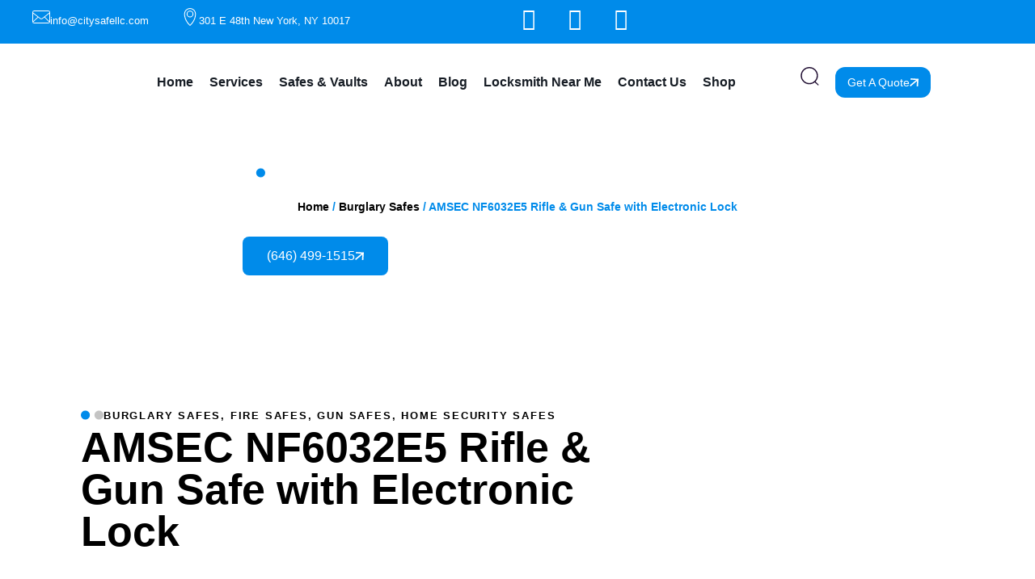

--- FILE ---
content_type: text/html; charset=UTF-8
request_url: https://nycitysafe.com/product/amsec-nf6032e5-90-minute-fire-gun-safes/
body_size: 47264
content:
<!doctype html>
<html lang="en-US">
<head>
	<meta charset="UTF-8">
	<meta name="viewport" content="width=device-width, initial-scale=1">
	<link rel="profile" href="https://gmpg.org/xfn/11">
	<meta name='robots' content='index, follow, max-image-preview:large, max-snippet:-1, max-video-preview:-1' />
	<style>img:is([sizes="auto" i], [sizes^="auto," i]) { contain-intrinsic-size: 3000px 1500px }</style>
	
	<!-- This site is optimized with the Yoast SEO plugin v26.8 - https://yoast.com/product/yoast-seo-wordpress/ -->
	<title>Buy AMSEC NF6032E5 Rifle &amp; Gun Safe with Electronic Lock | City Safe</title>
	<meta name="description" content="AMSEC NF6032E5 is a 90-minute gun safe wit RSC rating for burglary classification. It has 1/4&quot; steel plate door and can store up to 20 guns." />
	<link rel="canonical" href="https://nycitysafe.com/product/amsec-nf6032e5-90-minute-fire-gun-safes/" />
	<meta property="og:locale" content="en_US" />
	<meta property="og:type" content="article" />
	<meta property="og:title" content="Buy AMSEC NF6032E5 Rifle &amp; Gun Safe with Electronic Lock | City Safe" />
	<meta property="og:description" content="AMSEC NF6032E5 is a 90-minute gun safe wit RSC rating for burglary classification. It has 1/4&quot; steel plate door and can store up to 20 guns." />
	<meta property="og:url" content="https://nycitysafe.com/product/amsec-nf6032e5-90-minute-fire-gun-safes/" />
	<meta property="og:site_name" content="City Safe" />
	<meta property="article:publisher" content="https://www.facebook.com/City-Safe-108350053857904/?view_public_for=108350053857904" />
	<meta property="article:modified_time" content="2023-08-17T17:53:16+00:00" />
	<meta property="og:image" content="https://nycitysafe.com/wp-content/uploads/2020/11/NF6032-E5.jpg" />
	<meta property="og:image:width" content="600" />
	<meta property="og:image:height" content="600" />
	<meta property="og:image:type" content="image/jpeg" />
	<meta name="twitter:card" content="summary_large_image" />
	<meta name="twitter:site" content="@NYCitySafe" />
	<meta name="twitter:label1" content="Est. reading time" />
	<meta name="twitter:data1" content="2 minutes" />
	<script type="application/ld+json" class="yoast-schema-graph">{"@context":"https://schema.org","@graph":[{"@type":"WebPage","@id":"https://nycitysafe.com/product/amsec-nf6032e5-90-minute-fire-gun-safes/","url":"https://nycitysafe.com/product/amsec-nf6032e5-90-minute-fire-gun-safes/","name":"Buy AMSEC NF6032E5 Rifle &amp; Gun Safe with Electronic Lock | City Safe","isPartOf":{"@id":"https://nycitysafe.com/#website"},"primaryImageOfPage":{"@id":"https://nycitysafe.com/product/amsec-nf6032e5-90-minute-fire-gun-safes/#primaryimage"},"image":{"@id":"https://nycitysafe.com/product/amsec-nf6032e5-90-minute-fire-gun-safes/#primaryimage"},"thumbnailUrl":"https://nycitysafe.com/wp-content/uploads/2020/11/NF6032-E5.jpg","datePublished":"2020-11-05T06:56:09+00:00","dateModified":"2023-08-17T17:53:16+00:00","description":"AMSEC NF6032E5 is a 90-minute gun safe wit RSC rating for burglary classification. It has 1/4\" steel plate door and can store up to 20 guns.","breadcrumb":{"@id":"https://nycitysafe.com/product/amsec-nf6032e5-90-minute-fire-gun-safes/#breadcrumb"},"inLanguage":"en-US","potentialAction":[{"@type":"ReadAction","target":["https://nycitysafe.com/product/amsec-nf6032e5-90-minute-fire-gun-safes/"]}]},{"@type":"ImageObject","inLanguage":"en-US","@id":"https://nycitysafe.com/product/amsec-nf6032e5-90-minute-fire-gun-safes/#primaryimage","url":"https://nycitysafe.com/wp-content/uploads/2020/11/NF6032-E5.jpg","contentUrl":"https://nycitysafe.com/wp-content/uploads/2020/11/NF6032-E5.jpg","width":600,"height":600,"caption":"AMSEC NF6032-E5 90-Minute Fire Gun Safes"},{"@type":"BreadcrumbList","@id":"https://nycitysafe.com/product/amsec-nf6032e5-90-minute-fire-gun-safes/#breadcrumb","itemListElement":[{"@type":"ListItem","position":1,"name":"Home","item":"https://nycitysafe.com/"},{"@type":"ListItem","position":2,"name":"Shop","item":"https://nycitysafe.com/shop/"},{"@type":"ListItem","position":3,"name":"AMSEC NF6032E5 Rifle &amp; Gun Safe with Electronic Lock"}]},{"@type":"WebSite","@id":"https://nycitysafe.com/#website","url":"https://nycitysafe.com/","name":"City Safe","description":"Safes, Vaults, Security","publisher":{"@id":"https://nycitysafe.com/#organization"},"potentialAction":[{"@type":"SearchAction","target":{"@type":"EntryPoint","urlTemplate":"https://nycitysafe.com/?s={search_term_string}"},"query-input":{"@type":"PropertyValueSpecification","valueRequired":true,"valueName":"search_term_string"}}],"inLanguage":"en-US"},{"@type":"Organization","@id":"https://nycitysafe.com/#organization","name":"City Safe","url":"https://nycitysafe.com/","logo":{"@type":"ImageObject","inLanguage":"en-US","@id":"https://nycitysafe.com/#/schema/logo/image/","url":"https://nycitysafe.com/wp-content/uploads/2020/02/city-safe-main-logo.svg","contentUrl":"https://nycitysafe.com/wp-content/uploads/2020/02/city-safe-main-logo.svg","width":127,"height":127,"caption":"City Safe"},"image":{"@id":"https://nycitysafe.com/#/schema/logo/image/"},"sameAs":["https://www.facebook.com/City-Safe-108350053857904/?view_public_for=108350053857904","https://x.com/NYCitySafe","https://www.linkedin.com/company/city-safe","https://www.youtube.com/channel/UCDEL7EmoIYAis3DHtdJGcdA"]}]}</script>
	<!-- / Yoast SEO plugin. -->


<link rel="alternate" type="application/rss+xml" title="City Safe &raquo; Feed" href="https://nycitysafe.com/feed/" />
<link rel="alternate" type="application/rss+xml" title="City Safe &raquo; Comments Feed" href="https://nycitysafe.com/comments/feed/" />
<link rel='stylesheet' id='wp-block-library-css' href='https://nycitysafe.com/wp-includes/css/dist/block-library/style.min.css?ver=6.8.3' media='all' />
<style id='global-styles-inline-css'>
:root{--wp--preset--aspect-ratio--square: 1;--wp--preset--aspect-ratio--4-3: 4/3;--wp--preset--aspect-ratio--3-4: 3/4;--wp--preset--aspect-ratio--3-2: 3/2;--wp--preset--aspect-ratio--2-3: 2/3;--wp--preset--aspect-ratio--16-9: 16/9;--wp--preset--aspect-ratio--9-16: 9/16;--wp--preset--color--black: #000000;--wp--preset--color--cyan-bluish-gray: #abb8c3;--wp--preset--color--white: #ffffff;--wp--preset--color--pale-pink: #f78da7;--wp--preset--color--vivid-red: #cf2e2e;--wp--preset--color--luminous-vivid-orange: #ff6900;--wp--preset--color--luminous-vivid-amber: #fcb900;--wp--preset--color--light-green-cyan: #7bdcb5;--wp--preset--color--vivid-green-cyan: #00d084;--wp--preset--color--pale-cyan-blue: #8ed1fc;--wp--preset--color--vivid-cyan-blue: #0693e3;--wp--preset--color--vivid-purple: #9b51e0;--wp--preset--gradient--vivid-cyan-blue-to-vivid-purple: linear-gradient(135deg,rgba(6,147,227,1) 0%,rgb(155,81,224) 100%);--wp--preset--gradient--light-green-cyan-to-vivid-green-cyan: linear-gradient(135deg,rgb(122,220,180) 0%,rgb(0,208,130) 100%);--wp--preset--gradient--luminous-vivid-amber-to-luminous-vivid-orange: linear-gradient(135deg,rgba(252,185,0,1) 0%,rgba(255,105,0,1) 100%);--wp--preset--gradient--luminous-vivid-orange-to-vivid-red: linear-gradient(135deg,rgba(255,105,0,1) 0%,rgb(207,46,46) 100%);--wp--preset--gradient--very-light-gray-to-cyan-bluish-gray: linear-gradient(135deg,rgb(238,238,238) 0%,rgb(169,184,195) 100%);--wp--preset--gradient--cool-to-warm-spectrum: linear-gradient(135deg,rgb(74,234,220) 0%,rgb(151,120,209) 20%,rgb(207,42,186) 40%,rgb(238,44,130) 60%,rgb(251,105,98) 80%,rgb(254,248,76) 100%);--wp--preset--gradient--blush-light-purple: linear-gradient(135deg,rgb(255,206,236) 0%,rgb(152,150,240) 100%);--wp--preset--gradient--blush-bordeaux: linear-gradient(135deg,rgb(254,205,165) 0%,rgb(254,45,45) 50%,rgb(107,0,62) 100%);--wp--preset--gradient--luminous-dusk: linear-gradient(135deg,rgb(255,203,112) 0%,rgb(199,81,192) 50%,rgb(65,88,208) 100%);--wp--preset--gradient--pale-ocean: linear-gradient(135deg,rgb(255,245,203) 0%,rgb(182,227,212) 50%,rgb(51,167,181) 100%);--wp--preset--gradient--electric-grass: linear-gradient(135deg,rgb(202,248,128) 0%,rgb(113,206,126) 100%);--wp--preset--gradient--midnight: linear-gradient(135deg,rgb(2,3,129) 0%,rgb(40,116,252) 100%);--wp--preset--font-size--small: 13px;--wp--preset--font-size--medium: 20px;--wp--preset--font-size--large: 36px;--wp--preset--font-size--x-large: 42px;--wp--preset--spacing--20: 0.44rem;--wp--preset--spacing--30: 0.67rem;--wp--preset--spacing--40: 1rem;--wp--preset--spacing--50: 1.5rem;--wp--preset--spacing--60: 2.25rem;--wp--preset--spacing--70: 3.38rem;--wp--preset--spacing--80: 5.06rem;--wp--preset--shadow--natural: 6px 6px 9px rgba(0, 0, 0, 0.2);--wp--preset--shadow--deep: 12px 12px 50px rgba(0, 0, 0, 0.4);--wp--preset--shadow--sharp: 6px 6px 0px rgba(0, 0, 0, 0.2);--wp--preset--shadow--outlined: 6px 6px 0px -3px rgba(255, 255, 255, 1), 6px 6px rgba(0, 0, 0, 1);--wp--preset--shadow--crisp: 6px 6px 0px rgba(0, 0, 0, 1);}:root { --wp--style--global--content-size: 800px;--wp--style--global--wide-size: 1200px; }:where(body) { margin: 0; }.wp-site-blocks > .alignleft { float: left; margin-right: 2em; }.wp-site-blocks > .alignright { float: right; margin-left: 2em; }.wp-site-blocks > .aligncenter { justify-content: center; margin-left: auto; margin-right: auto; }:where(.wp-site-blocks) > * { margin-block-start: 24px; margin-block-end: 0; }:where(.wp-site-blocks) > :first-child { margin-block-start: 0; }:where(.wp-site-blocks) > :last-child { margin-block-end: 0; }:root { --wp--style--block-gap: 24px; }:root :where(.is-layout-flow) > :first-child{margin-block-start: 0;}:root :where(.is-layout-flow) > :last-child{margin-block-end: 0;}:root :where(.is-layout-flow) > *{margin-block-start: 24px;margin-block-end: 0;}:root :where(.is-layout-constrained) > :first-child{margin-block-start: 0;}:root :where(.is-layout-constrained) > :last-child{margin-block-end: 0;}:root :where(.is-layout-constrained) > *{margin-block-start: 24px;margin-block-end: 0;}:root :where(.is-layout-flex){gap: 24px;}:root :where(.is-layout-grid){gap: 24px;}.is-layout-flow > .alignleft{float: left;margin-inline-start: 0;margin-inline-end: 2em;}.is-layout-flow > .alignright{float: right;margin-inline-start: 2em;margin-inline-end: 0;}.is-layout-flow > .aligncenter{margin-left: auto !important;margin-right: auto !important;}.is-layout-constrained > .alignleft{float: left;margin-inline-start: 0;margin-inline-end: 2em;}.is-layout-constrained > .alignright{float: right;margin-inline-start: 2em;margin-inline-end: 0;}.is-layout-constrained > .aligncenter{margin-left: auto !important;margin-right: auto !important;}.is-layout-constrained > :where(:not(.alignleft):not(.alignright):not(.alignfull)){max-width: var(--wp--style--global--content-size);margin-left: auto !important;margin-right: auto !important;}.is-layout-constrained > .alignwide{max-width: var(--wp--style--global--wide-size);}body .is-layout-flex{display: flex;}.is-layout-flex{flex-wrap: wrap;align-items: center;}.is-layout-flex > :is(*, div){margin: 0;}body .is-layout-grid{display: grid;}.is-layout-grid > :is(*, div){margin: 0;}body{padding-top: 0px;padding-right: 0px;padding-bottom: 0px;padding-left: 0px;}a:where(:not(.wp-element-button)){text-decoration: underline;}:root :where(.wp-element-button, .wp-block-button__link){background-color: #32373c;border-width: 0;color: #fff;font-family: inherit;font-size: inherit;line-height: inherit;padding: calc(0.667em + 2px) calc(1.333em + 2px);text-decoration: none;}.has-black-color{color: var(--wp--preset--color--black) !important;}.has-cyan-bluish-gray-color{color: var(--wp--preset--color--cyan-bluish-gray) !important;}.has-white-color{color: var(--wp--preset--color--white) !important;}.has-pale-pink-color{color: var(--wp--preset--color--pale-pink) !important;}.has-vivid-red-color{color: var(--wp--preset--color--vivid-red) !important;}.has-luminous-vivid-orange-color{color: var(--wp--preset--color--luminous-vivid-orange) !important;}.has-luminous-vivid-amber-color{color: var(--wp--preset--color--luminous-vivid-amber) !important;}.has-light-green-cyan-color{color: var(--wp--preset--color--light-green-cyan) !important;}.has-vivid-green-cyan-color{color: var(--wp--preset--color--vivid-green-cyan) !important;}.has-pale-cyan-blue-color{color: var(--wp--preset--color--pale-cyan-blue) !important;}.has-vivid-cyan-blue-color{color: var(--wp--preset--color--vivid-cyan-blue) !important;}.has-vivid-purple-color{color: var(--wp--preset--color--vivid-purple) !important;}.has-black-background-color{background-color: var(--wp--preset--color--black) !important;}.has-cyan-bluish-gray-background-color{background-color: var(--wp--preset--color--cyan-bluish-gray) !important;}.has-white-background-color{background-color: var(--wp--preset--color--white) !important;}.has-pale-pink-background-color{background-color: var(--wp--preset--color--pale-pink) !important;}.has-vivid-red-background-color{background-color: var(--wp--preset--color--vivid-red) !important;}.has-luminous-vivid-orange-background-color{background-color: var(--wp--preset--color--luminous-vivid-orange) !important;}.has-luminous-vivid-amber-background-color{background-color: var(--wp--preset--color--luminous-vivid-amber) !important;}.has-light-green-cyan-background-color{background-color: var(--wp--preset--color--light-green-cyan) !important;}.has-vivid-green-cyan-background-color{background-color: var(--wp--preset--color--vivid-green-cyan) !important;}.has-pale-cyan-blue-background-color{background-color: var(--wp--preset--color--pale-cyan-blue) !important;}.has-vivid-cyan-blue-background-color{background-color: var(--wp--preset--color--vivid-cyan-blue) !important;}.has-vivid-purple-background-color{background-color: var(--wp--preset--color--vivid-purple) !important;}.has-black-border-color{border-color: var(--wp--preset--color--black) !important;}.has-cyan-bluish-gray-border-color{border-color: var(--wp--preset--color--cyan-bluish-gray) !important;}.has-white-border-color{border-color: var(--wp--preset--color--white) !important;}.has-pale-pink-border-color{border-color: var(--wp--preset--color--pale-pink) !important;}.has-vivid-red-border-color{border-color: var(--wp--preset--color--vivid-red) !important;}.has-luminous-vivid-orange-border-color{border-color: var(--wp--preset--color--luminous-vivid-orange) !important;}.has-luminous-vivid-amber-border-color{border-color: var(--wp--preset--color--luminous-vivid-amber) !important;}.has-light-green-cyan-border-color{border-color: var(--wp--preset--color--light-green-cyan) !important;}.has-vivid-green-cyan-border-color{border-color: var(--wp--preset--color--vivid-green-cyan) !important;}.has-pale-cyan-blue-border-color{border-color: var(--wp--preset--color--pale-cyan-blue) !important;}.has-vivid-cyan-blue-border-color{border-color: var(--wp--preset--color--vivid-cyan-blue) !important;}.has-vivid-purple-border-color{border-color: var(--wp--preset--color--vivid-purple) !important;}.has-vivid-cyan-blue-to-vivid-purple-gradient-background{background: var(--wp--preset--gradient--vivid-cyan-blue-to-vivid-purple) !important;}.has-light-green-cyan-to-vivid-green-cyan-gradient-background{background: var(--wp--preset--gradient--light-green-cyan-to-vivid-green-cyan) !important;}.has-luminous-vivid-amber-to-luminous-vivid-orange-gradient-background{background: var(--wp--preset--gradient--luminous-vivid-amber-to-luminous-vivid-orange) !important;}.has-luminous-vivid-orange-to-vivid-red-gradient-background{background: var(--wp--preset--gradient--luminous-vivid-orange-to-vivid-red) !important;}.has-very-light-gray-to-cyan-bluish-gray-gradient-background{background: var(--wp--preset--gradient--very-light-gray-to-cyan-bluish-gray) !important;}.has-cool-to-warm-spectrum-gradient-background{background: var(--wp--preset--gradient--cool-to-warm-spectrum) !important;}.has-blush-light-purple-gradient-background{background: var(--wp--preset--gradient--blush-light-purple) !important;}.has-blush-bordeaux-gradient-background{background: var(--wp--preset--gradient--blush-bordeaux) !important;}.has-luminous-dusk-gradient-background{background: var(--wp--preset--gradient--luminous-dusk) !important;}.has-pale-ocean-gradient-background{background: var(--wp--preset--gradient--pale-ocean) !important;}.has-electric-grass-gradient-background{background: var(--wp--preset--gradient--electric-grass) !important;}.has-midnight-gradient-background{background: var(--wp--preset--gradient--midnight) !important;}.has-small-font-size{font-size: var(--wp--preset--font-size--small) !important;}.has-medium-font-size{font-size: var(--wp--preset--font-size--medium) !important;}.has-large-font-size{font-size: var(--wp--preset--font-size--large) !important;}.has-x-large-font-size{font-size: var(--wp--preset--font-size--x-large) !important;}
:root :where(.wp-block-pullquote){font-size: 1.5em;line-height: 1.6;}
</style>
<link rel='stylesheet' id='smart-search-css' href='https://nycitysafe.com/wp-content/plugins/smart-woocommerce-search/assets/dist/css/general.css?ver=2.15.0' media='all' />
<link rel='stylesheet' id='photoswipe-css' href='https://nycitysafe.com/wp-content/plugins/woocommerce/assets/css/photoswipe/photoswipe.min.css?ver=10.4.3' media='all' />
<link rel='stylesheet' id='photoswipe-default-skin-css' href='https://nycitysafe.com/wp-content/plugins/woocommerce/assets/css/photoswipe/default-skin/default-skin.min.css?ver=10.4.3' media='all' />
<link rel='stylesheet' id='woocommerce-layout-css' href='https://nycitysafe.com/wp-content/plugins/woocommerce/assets/css/woocommerce-layout.css?ver=10.4.3' media='all' />
<link rel='stylesheet' id='woocommerce-smallscreen-css' href='https://nycitysafe.com/wp-content/plugins/woocommerce/assets/css/woocommerce-smallscreen.css?ver=10.4.3' media='only screen and (max-width: 768px)' />
<link rel='stylesheet' id='woocommerce-general-css' href='https://nycitysafe.com/wp-content/plugins/woocommerce/assets/css/woocommerce.css?ver=10.4.3' media='all' />
<style id='woocommerce-inline-inline-css'>
.woocommerce form .form-row .required { visibility: visible; }
</style>
<link rel='stylesheet' id='hello-elementor-css' href='https://nycitysafe.com/wp-content/themes/hello-elementor/assets/css/reset.css?ver=3.4.4' media='all' />
<link rel='stylesheet' id='hello-elementor-theme-style-css' href='https://nycitysafe.com/wp-content/themes/hello-elementor/assets/css/theme.css?ver=3.4.4' media='all' />
<link rel='stylesheet' id='hello-elementor-header-footer-css' href='https://nycitysafe.com/wp-content/themes/hello-elementor/assets/css/header-footer.css?ver=3.4.4' media='all' />
<link rel='stylesheet' id='elementor-frontend-css' href='https://nycitysafe.com/wp-content/uploads/elementor/css/custom-frontend.min.css?ver=1769498380' media='all' />
<link rel='stylesheet' id='widget-icon-box-css' href='https://nycitysafe.com/wp-content/uploads/elementor/css/custom-widget-icon-box.min.css?ver=1769498380' media='all' />
<link rel='stylesheet' id='widget-social-icons-css' href='https://nycitysafe.com/wp-content/plugins/elementor/assets/css/widget-social-icons.min.css?ver=3.34.3' media='all' />
<link rel='stylesheet' id='e-apple-webkit-css' href='https://nycitysafe.com/wp-content/uploads/elementor/css/custom-apple-webkit.min.css?ver=1769498379' media='all' />
<link rel='stylesheet' id='widget-image-css' href='https://nycitysafe.com/wp-content/plugins/elementor/assets/css/widget-image.min.css?ver=3.34.3' media='all' />
<link rel='stylesheet' id='widget-nav-menu-css' href='https://nycitysafe.com/wp-content/uploads/elementor/css/custom-pro-widget-nav-menu.min.css?ver=1769498381' media='all' />
<link rel='stylesheet' id='widget-search-css' href='https://nycitysafe.com/wp-content/plugins/elementor-pro/assets/css/widget-search.min.css?ver=3.34.3' media='all' />
<link rel='stylesheet' id='widget-heading-css' href='https://nycitysafe.com/wp-content/plugins/elementor/assets/css/widget-heading.min.css?ver=3.34.3' media='all' />
<link rel='stylesheet' id='swiper-css' href='https://nycitysafe.com/wp-content/plugins/elementor/assets/lib/swiper/v8/css/swiper.min.css?ver=8.4.5' media='all' />
<link rel='stylesheet' id='e-swiper-css' href='https://nycitysafe.com/wp-content/plugins/elementor/assets/css/conditionals/e-swiper.min.css?ver=3.34.3' media='all' />
<link rel='stylesheet' id='widget-nested-carousel-css' href='https://nycitysafe.com/wp-content/plugins/elementor-pro/assets/css/widget-nested-carousel.min.css?ver=3.34.3' media='all' />
<link rel='stylesheet' id='widget-form-css' href='https://nycitysafe.com/wp-content/plugins/elementor-pro/assets/css/widget-form.min.css?ver=3.34.3' media='all' />
<link rel='stylesheet' id='widget-woocommerce-product-images-css' href='https://nycitysafe.com/wp-content/plugins/elementor-pro/assets/css/widget-woocommerce-product-images.min.css?ver=3.34.3' media='all' />
<link rel='stylesheet' id='widget-woocommerce-product-additional-information-css' href='https://nycitysafe.com/wp-content/plugins/elementor-pro/assets/css/widget-woocommerce-product-additional-information.min.css?ver=3.34.3' media='all' />
<link rel='stylesheet' id='widget-woocommerce-product-data-tabs-css' href='https://nycitysafe.com/wp-content/plugins/elementor-pro/assets/css/widget-woocommerce-product-data-tabs.min.css?ver=3.34.3' media='all' />
<link rel='stylesheet' id='widget-woocommerce-products-css' href='https://nycitysafe.com/wp-content/plugins/elementor-pro/assets/css/widget-woocommerce-products.min.css?ver=3.34.3' media='all' />
<link rel='stylesheet' id='elementor-icons-css' href='https://nycitysafe.com/wp-content/plugins/elementor/assets/lib/eicons/css/elementor-icons.min.css?ver=5.46.0' media='all' />
<link rel='stylesheet' id='elementor-post-954-css' href='https://nycitysafe.com/wp-content/uploads/elementor/css/post-954.css?ver=1769498045' media='all' />
<link rel='stylesheet' id='elementor-post-53986-css' href='https://nycitysafe.com/wp-content/uploads/elementor/css/post-53986.css?ver=1769498047' media='all' />
<link rel='stylesheet' id='elementor-post-54145-css' href='https://nycitysafe.com/wp-content/uploads/elementor/css/post-54145.css?ver=1769498053' media='all' />
<link rel='stylesheet' id='elementor-post-55366-css' href='https://nycitysafe.com/wp-content/uploads/elementor/css/post-55366.css?ver=1769498381' media='all' />
<link rel='stylesheet' id='elementor-gf-local-roboto-css' href='https://nycitysafe.com/wp-content/uploads/elementor/google-fonts/css/roboto.css?ver=1748013627' media='all' />
<link rel='stylesheet' id='elementor-gf-local-risque-css' href='https://nycitysafe.com/wp-content/uploads/elementor/google-fonts/css/risque.css?ver=1748013628' media='all' />
<link rel='stylesheet' id='elementor-gf-local-manrope-css' href='https://nycitysafe.com/wp-content/uploads/elementor/google-fonts/css/manrope.css?ver=1748013630' media='all' />
<link rel='stylesheet' id='elementor-gf-local-poppins-css' href='https://nycitysafe.com/wp-content/uploads/elementor/google-fonts/css/poppins.css?ver=1748013632' media='all' />
<link rel='stylesheet' id='elementor-icons-shared-0-css' href='https://nycitysafe.com/wp-content/plugins/elementor/assets/lib/font-awesome/css/fontawesome.min.css?ver=5.15.3' media='all' />
<link rel='stylesheet' id='elementor-icons-fa-brands-css' href='https://nycitysafe.com/wp-content/plugins/elementor/assets/lib/font-awesome/css/brands.min.css?ver=5.15.3' media='all' />
<link rel='stylesheet' id='elementor-icons-fa-solid-css' href='https://nycitysafe.com/wp-content/plugins/elementor/assets/lib/font-awesome/css/solid.min.css?ver=5.15.3' media='all' />
<script src="https://nycitysafe.com/wp-content/plugins/jquery-updater/js/jquery-3.7.1.min.js?ver=3.7.1" id="jquery-core-js"></script>
<script src="https://nycitysafe.com/wp-content/plugins/jquery-updater/js/jquery-migrate-3.5.2.min.js?ver=3.5.2" id="jquery-migrate-js"></script>
<script src="https://nycitysafe.com/wp-content/plugins/woocommerce/assets/js/jquery-blockui/jquery.blockUI.min.js?ver=2.7.0-wc.10.4.3" id="wc-jquery-blockui-js" defer data-wp-strategy="defer"></script>
<script id="wc-add-to-cart-js-extra">
var wc_add_to_cart_params = {"ajax_url":"\/wp-admin\/admin-ajax.php","wc_ajax_url":"\/?wc-ajax=%%endpoint%%","i18n_view_cart":"View cart","cart_url":"https:\/\/nycitysafe.com\/cart\/","is_cart":"","cart_redirect_after_add":"yes"};
</script>
<script src="https://nycitysafe.com/wp-content/plugins/woocommerce/assets/js/frontend/add-to-cart.min.js?ver=10.4.3" id="wc-add-to-cart-js" defer data-wp-strategy="defer"></script>
<script src="https://nycitysafe.com/wp-content/plugins/woocommerce/assets/js/zoom/jquery.zoom.min.js?ver=1.7.21-wc.10.4.3" id="wc-zoom-js" defer data-wp-strategy="defer"></script>
<script src="https://nycitysafe.com/wp-content/plugins/woocommerce/assets/js/flexslider/jquery.flexslider.min.js?ver=2.7.2-wc.10.4.3" id="wc-flexslider-js" defer data-wp-strategy="defer"></script>
<script src="https://nycitysafe.com/wp-content/plugins/woocommerce/assets/js/photoswipe/photoswipe.min.js?ver=4.1.1-wc.10.4.3" id="wc-photoswipe-js" defer data-wp-strategy="defer"></script>
<script src="https://nycitysafe.com/wp-content/plugins/woocommerce/assets/js/photoswipe/photoswipe-ui-default.min.js?ver=4.1.1-wc.10.4.3" id="wc-photoswipe-ui-default-js" defer data-wp-strategy="defer"></script>
<script id="wc-single-product-js-extra">
var wc_single_product_params = {"i18n_required_rating_text":"Please select a rating","i18n_rating_options":["1 of 5 stars","2 of 5 stars","3 of 5 stars","4 of 5 stars","5 of 5 stars"],"i18n_product_gallery_trigger_text":"View full-screen image gallery","review_rating_required":"yes","flexslider":{"rtl":false,"animation":"slide","smoothHeight":true,"directionNav":false,"controlNav":"thumbnails","slideshow":false,"animationSpeed":500,"animationLoop":false,"allowOneSlide":false},"zoom_enabled":"1","zoom_options":[],"photoswipe_enabled":"1","photoswipe_options":{"shareEl":false,"closeOnScroll":false,"history":false,"hideAnimationDuration":0,"showAnimationDuration":0},"flexslider_enabled":"1"};
</script>
<script src="https://nycitysafe.com/wp-content/plugins/woocommerce/assets/js/frontend/single-product.min.js?ver=10.4.3" id="wc-single-product-js" defer data-wp-strategy="defer"></script>
<script src="https://nycitysafe.com/wp-content/plugins/woocommerce/assets/js/js-cookie/js.cookie.min.js?ver=2.1.4-wc.10.4.3" id="wc-js-cookie-js" defer data-wp-strategy="defer"></script>
<script id="woocommerce-js-extra">
var woocommerce_params = {"ajax_url":"\/wp-admin\/admin-ajax.php","wc_ajax_url":"\/?wc-ajax=%%endpoint%%","i18n_password_show":"Show password","i18n_password_hide":"Hide password"};
</script>
<script src="https://nycitysafe.com/wp-content/plugins/woocommerce/assets/js/frontend/woocommerce.min.js?ver=10.4.3" id="woocommerce-js" defer data-wp-strategy="defer"></script>
<script>
window.wc_ga_pro = {};

window.wc_ga_pro.ajax_url = 'https://nycitysafe.com/wp-admin/admin-ajax.php';

window.wc_ga_pro.available_gateways = [];

// interpolate json by replacing placeholders with variables
window.wc_ga_pro.interpolate_json = function( object, variables ) {

	if ( ! variables ) {
		return object;
	}

	var j = JSON.stringify( object );

	for ( var k in variables ) {
		j = j.split( '{$' + k + '}' ).join( variables[ k ] );
	}

	return JSON.parse( j );
};

// return the title for a payment gateway
window.wc_ga_pro.get_payment_method_title = function( payment_method ) {
	return window.wc_ga_pro.available_gateways[ payment_method ] || payment_method;
};

// check if an email is valid
window.wc_ga_pro.is_valid_email = function( email ) {
  return /[^\s@]+@[^\s@]+\.[^\s@]+/.test( email );
};

</script>
<!-- Start WooCommerce Google Analytics Pro -->
		<script>
	(function(i,s,o,g,r,a,m){i['GoogleAnalyticsObject']=r;i[r]=i[r]||function(){
	(i[r].q=i[r].q||[]).push(arguments)},i[r].l=1*new Date();a=s.createElement(o),
	m=s.getElementsByTagName(o)[0];a.async=1;a.src=g;m.parentNode.insertBefore(a,m)
	})(window,document,'script','https://www.google-analytics.com/analytics.js','ga');
		ga( 'create', 'UA-145678640-1', {"cookieDomain":"auto"} );
	ga( 'set', 'forceSSL', true );
	ga( 'require', 'displayfeatures' );
	ga( 'require', 'linkid' );
	ga( 'require', 'ec' );

	
	(function() {

		// trigger an event the old-fashioned way to avoid a jQuery dependency and still support IE
		var event = document.createEvent( 'Event' );

		event.initEvent( 'wc_google_analytics_pro_loaded', true, true );

		document.dispatchEvent( event );
	})();
</script>
		<!-- end WooCommerce Google Analytics Pro -->
		<link rel="https://api.w.org/" href="https://nycitysafe.com/wp-json/" /><link rel="alternate" title="JSON" type="application/json" href="https://nycitysafe.com/wp-json/wp/v2/product/9597" /><link rel="EditURI" type="application/rsd+xml" title="RSD" href="https://nycitysafe.com/xmlrpc.php?rsd" />
<meta name="generator" content="WordPress 6.8.3" />
<meta name="generator" content="WooCommerce 10.4.3" />
<link rel='shortlink' href='https://nycitysafe.com/?p=9597' />
<link rel="alternate" title="oEmbed (JSON)" type="application/json+oembed" href="https://nycitysafe.com/wp-json/oembed/1.0/embed?url=https%3A%2F%2Fnycitysafe.com%2Fproduct%2Famsec-nf6032e5-90-minute-fire-gun-safes%2F" />
<link rel="alternate" title="oEmbed (XML)" type="text/xml+oembed" href="https://nycitysafe.com/wp-json/oembed/1.0/embed?url=https%3A%2F%2Fnycitysafe.com%2Fproduct%2Famsec-nf6032e5-90-minute-fire-gun-safes%2F&#038;format=xml" />
	<script type="text/javascript"> var commercekit_ajs = {"ajax_url":"\/?commercekit-ajax"}; var commercekit_pdp = []; var commercekit_as = []; </script>
	<!-- HFCM by 99 Robots - Snippet # 1: GA4 -->
<!-- Google tag (gtag.js) -->
<script async src="https://www.googletagmanager.com/gtag/js?id=G-PRXM3YFNKB"></script>
<script>
  window.dataLayer = window.dataLayer || [];
  function gtag(){dataLayer.push(arguments);}
  gtag('js', new Date());

  gtag('config', 'G-PRXM3YFNKB');
</script>
<!-- /end HFCM by 99 Robots -->
<!-- HFCM by 99 Robots - Snippet # 3: Google Search Console - Allure -->
<meta name="google-site-verification" content="n9LcbcDWiAARpsRUqgFrBKkthc29C7yPjKWjPreyoKA" />
<!-- /end HFCM by 99 Robots -->
<!-- Google site verification - Google for WooCommerce -->
<meta name="google-site-verification" content="e1PGtYEX86S1PLOPQq6CPKuT8hiO3rz75FOhPj_Dco8" />
<meta name="description" content="Technical:

 	Inside Dimensions: 53.50&quot; H x 25.31&quot; W x 13.13&quot; D
 	Outside Dimensions: 59&quot;H x 30&quot;W x 21&quot;D
 	Cu. Ft. Storage: 10.29
 	Gun Capacity: 9+9+2=20
 	Weight: 761 lbs.
 	Colors: Gun Metal Gray Finish
 	Fire Rating: 90 Minutes
 	Burglar Rating: RSC">
	<noscript><style>.woocommerce-product-gallery{ opacity: 1 !important; }</style></noscript>
	<meta name="generator" content="Elementor 3.34.3; features: additional_custom_breakpoints; settings: css_print_method-external, google_font-enabled, font_display-auto">
			<style>
				.e-con.e-parent:nth-of-type(n+4):not(.e-lazyloaded):not(.e-no-lazyload),
				.e-con.e-parent:nth-of-type(n+4):not(.e-lazyloaded):not(.e-no-lazyload) * {
					background-image: none !important;
				}
				@media screen and (max-height: 1024px) {
					.e-con.e-parent:nth-of-type(n+3):not(.e-lazyloaded):not(.e-no-lazyload),
					.e-con.e-parent:nth-of-type(n+3):not(.e-lazyloaded):not(.e-no-lazyload) * {
						background-image: none !important;
					}
				}
				@media screen and (max-height: 640px) {
					.e-con.e-parent:nth-of-type(n+2):not(.e-lazyloaded):not(.e-no-lazyload),
					.e-con.e-parent:nth-of-type(n+2):not(.e-lazyloaded):not(.e-no-lazyload) * {
						background-image: none !important;
					}
				}
			</style>
			<link rel="icon" href="https://nycitysafe.com/wp-content/uploads/2020/03/cropped-City-Safe-Favicon-32x32.png" sizes="32x32" />
<link rel="icon" href="https://nycitysafe.com/wp-content/uploads/2020/03/cropped-City-Safe-Favicon-192x192.png" sizes="192x192" />
<link rel="apple-touch-icon" href="https://nycitysafe.com/wp-content/uploads/2020/03/cropped-City-Safe-Favicon-180x180.png" />
<meta name="msapplication-TileImage" content="https://nycitysafe.com/wp-content/uploads/2020/03/cropped-City-Safe-Favicon-270x270.png" />
		<style id="wp-custom-css">
			.add_to_cart_button {display:none!important;}		</style>
		<style id="kirki-inline-styles"></style></head>
<body data-rsssl=1 class="wp-singular product-template-default single single-product postid-9597 wp-custom-logo wp-embed-responsive wp-theme-hello-elementor theme-hello-elementor woocommerce woocommerce-page woocommerce-no-js hello-elementor-default elementor-default elementor-template-full-width elementor-kit-954 elementor-page-55366">


<a class="skip-link screen-reader-text" href="#content">Skip to content</a>

		<header data-elementor-type="header" data-elementor-id="53986" class="elementor elementor-53986 elementor-location-header" data-elementor-post-type="elementor_library">
			<div class="elementor-element elementor-element-5326b9e e-con-full elementor-hidden-mobile e-flex e-con e-parent" data-id="5326b9e" data-element_type="container" data-settings="{&quot;background_background&quot;:&quot;classic&quot;}">
		<div class="elementor-element elementor-element-f7d7b3e e-flex e-con-boxed e-con e-child" data-id="f7d7b3e" data-element_type="container">
					<div class="e-con-inner">
		<div class="elementor-element elementor-element-2404b4d e-con-full e-flex e-con e-child" data-id="2404b4d" data-element_type="container">
				<div class="elementor-element elementor-element-01447a1 elementor-position-inline-start elementor-view-default elementor-mobile-position-block-start elementor-widget elementor-widget-icon-box" data-id="01447a1" data-element_type="widget" data-widget_type="icon-box.default">
				<div class="elementor-widget-container">
							<div class="elementor-icon-box-wrapper">

						<div class="elementor-icon-box-icon">
				<a href="mailto:info@citysafellc.com" class="elementor-icon" tabindex="-1" aria-label="info@citysafellc.com">
				<svg xmlns="http://www.w3.org/2000/svg" width="21.491" height="15.583" viewBox="0 0 21.491 15.583"><path id="Path_3172" data-name="Path 3172" d="M304.243,16.62h-17A2.25,2.25,0,0,0,285,18.868V29.955a2.25,2.25,0,0,0,2.248,2.248h17a2.251,2.251,0,0,0,2.248-2.248V18.868A2.251,2.251,0,0,0,304.243,16.62Zm-4,7.789,5.346-4.2V29.6Zm-13-6.89h17a1.351,1.351,0,0,1,1.349,1.349v.2l-8.651,6.79a1.8,1.8,0,0,1-2.215,0l-8.827-6.79v-.2A1.35,1.35,0,0,1,287.248,17.519Zm4.156,6.918L285.9,29.616V20.2ZM304.243,31.3h-17a1.347,1.347,0,0,1-1.148-.642l6.026-5.669,2.05,1.576a2.694,2.694,0,0,0,3.318,0l2.038-1.6,5.861,5.69A1.35,1.35,0,0,1,304.243,31.3Z" transform="translate(-285 -16.62)" fill="#fff"></path></svg>				</a>
			</div>
			
						<div class="elementor-icon-box-content">

									<h3 class="elementor-icon-box-title">
						<a href="mailto:info@citysafellc.com" >
							info@citysafellc.com						</a>
					</h3>
				
				
			</div>
			
		</div>
						</div>
				</div>
				<div class="elementor-element elementor-element-6f489a7 elementor-position-inline-start elementor-view-default elementor-mobile-position-block-start elementor-widget elementor-widget-icon-box" data-id="6f489a7" data-element_type="widget" data-widget_type="icon-box.default">
				<div class="elementor-widget-container">
							<div class="elementor-icon-box-wrapper">

						<div class="elementor-icon-box-icon">
				<span  class="elementor-icon">
				<svg xmlns="http://www.w3.org/2000/svg" width="15.849" height="23.787" viewBox="0 0 15.849 23.787"><path id="Path_3171" data-name="Path 3171" d="M507.566,11.122a7.894,7.894,0,0,0-7.925,7.84c0,9.225,7.245,15.536,7.557,15.819a.593.593,0,0,0,.735,0c.312-.283,7.557-6.622,7.557-15.819A7.894,7.894,0,0,0,507.566,11.122Zm0,22.442c-1.472-1.415-6.793-7.075-6.793-14.6a6.793,6.793,0,0,1,13.585,0C514.358,26.489,509.037,32.149,507.566,33.564Zm0-19.046a4.528,4.528,0,1,0,4.528,4.528A4.542,4.542,0,0,0,507.566,14.518Zm0,7.924a3.4,3.4,0,1,1,3.4-3.4A3.407,3.407,0,0,1,507.566,22.442Z" transform="translate(-499.641 -11.122)" fill="#fff"></path></svg>				</span>
			</div>
			
						<div class="elementor-icon-box-content">

									<h3 class="elementor-icon-box-title">
						<span  >
							301 E 48th New York, NY 10017						</span>
					</h3>
				
				
			</div>
			
		</div>
						</div>
				</div>
				</div>
		<div class="elementor-element elementor-element-7e5ba06 e-con-full e-flex e-con e-child" data-id="7e5ba06" data-element_type="container">
				<div class="elementor-element elementor-element-dc8c5d9 elementor-shape-square elementor-grid-0 elementor-widget elementor-widget-social-icons" data-id="dc8c5d9" data-element_type="widget" data-widget_type="social-icons.default">
				<div class="elementor-widget-container">
							<div class="elementor-social-icons-wrapper elementor-grid" role="list">
							<span class="elementor-grid-item" role="listitem">
					<a class="elementor-icon elementor-social-icon elementor-social-icon-youtube elementor-repeater-item-aa5ed84" target="_blank">
						<span class="elementor-screen-only">Youtube</span>
						<i aria-hidden="true" class="fab fa-youtube"></i>					</a>
				</span>
							<span class="elementor-grid-item" role="listitem">
					<a class="elementor-icon elementor-social-icon elementor-social-icon-twitter elementor-repeater-item-340cb09" target="_blank">
						<span class="elementor-screen-only">Twitter</span>
						<i aria-hidden="true" class="fab fa-twitter"></i>					</a>
				</span>
							<span class="elementor-grid-item" role="listitem">
					<a class="elementor-icon elementor-social-icon elementor-social-icon-facebook-square elementor-repeater-item-e607cd3" target="_blank">
						<span class="elementor-screen-only">Facebook-square</span>
						<i aria-hidden="true" class="fab fa-facebook-square"></i>					</a>
				</span>
					</div>
						</div>
				</div>
				</div>
					</div>
				</div>
				</div>
		<div class="elementor-element elementor-element-6a68ab7 e-con-full e-flex e-con e-parent" data-id="6a68ab7" data-element_type="container" data-settings="{&quot;background_background&quot;:&quot;classic&quot;}">
		<div class="elementor-element elementor-element-7c28eb5 e-flex e-con-boxed e-con e-child" data-id="7c28eb5" data-element_type="container">
					<div class="e-con-inner">
		<div class="elementor-element elementor-element-56670fc e-con-full e-flex e-con e-child" data-id="56670fc" data-element_type="container">
				<div class="elementor-element elementor-element-d18ed7f elementor-widget elementor-widget-theme-site-logo elementor-widget-image" data-id="d18ed7f" data-element_type="widget" data-widget_type="theme-site-logo.default">
				<div class="elementor-widget-container">
											<a href="https://nycitysafe.com">
			<img width="127" height="127" src="https://nycitysafe.com/wp-content/uploads/2020/02/city-safe-main-logo.svg" class="attachment-full size-full wp-image-54009" alt="" />				</a>
											</div>
				</div>
				</div>
		<div class="elementor-element elementor-element-b940ec4 e-con-full e-flex e-con e-child" data-id="b940ec4" data-element_type="container">
				<div class="elementor-element elementor-element-1d83d48 elementor-nav-menu--stretch elementor-nav-menu--dropdown-tablet elementor-nav-menu__text-align-aside elementor-nav-menu--toggle elementor-nav-menu--burger elementor-widget elementor-widget-nav-menu" data-id="1d83d48" data-element_type="widget" data-settings="{&quot;full_width&quot;:&quot;stretch&quot;,&quot;layout&quot;:&quot;horizontal&quot;,&quot;submenu_icon&quot;:{&quot;value&quot;:&quot;&lt;i class=\&quot;fas fa-caret-down\&quot; aria-hidden=\&quot;true\&quot;&gt;&lt;\/i&gt;&quot;,&quot;library&quot;:&quot;fa-solid&quot;},&quot;toggle&quot;:&quot;burger&quot;}" data-widget_type="nav-menu.default">
				<div class="elementor-widget-container">
								<nav aria-label="Menu" class="elementor-nav-menu--main elementor-nav-menu__container elementor-nav-menu--layout-horizontal e--pointer-text e--animation-none">
				<ul id="menu-1-1d83d48" class="elementor-nav-menu"><li class="menu-item menu-item-type-post_type menu-item-object-page menu-item-home menu-item-54510"><a href="https://nycitysafe.com/" class="elementor-item">Home</a></li>
<li class="menu-item menu-item-type-post_type menu-item-object-page menu-item-has-children menu-item-373"><a href="https://nycitysafe.com/safes-and-vaults-services/" class="elementor-item">Services</a>
<ul class="sub-menu elementor-nav-menu--dropdown">
	<li class="menu-item menu-item-type-post_type menu-item-object-page menu-item-50296"><a href="https://nycitysafe.com/safes-and-vaults-services/safe-and-vault-repair/" class="elementor-sub-item">Safe And Vault Repair</a></li>
	<li class="menu-item menu-item-type-post_type menu-item-object-page menu-item-50297"><a href="https://nycitysafe.com/safes-and-vaults-services/safe-maintenance/" class="elementor-sub-item">Safe Maintenance​</a></li>
	<li class="menu-item menu-item-type-post_type menu-item-object-page menu-item-50298"><a href="https://nycitysafe.com/safes-and-vaults-services/supply-installation/" class="elementor-sub-item">Supply &#038; Installation</a></li>
	<li class="menu-item menu-item-type-post_type menu-item-object-page menu-item-50299"><a href="https://nycitysafe.com/safes-and-vaults-services/emergency-lockouts/" class="elementor-sub-item">Emergency Lockouts</a></li>
	<li class="menu-item menu-item-type-post_type menu-item-object-page menu-item-50300"><a href="https://nycitysafe.com/safes-and-vaults-services/combination-changes/" class="elementor-sub-item">Combination Changes</a></li>
	<li class="menu-item menu-item-type-post_type menu-item-object-page menu-item-52462"><a href="https://nycitysafe.com/safes-and-vaults-services/open-sentry-safe-nyc/" class="elementor-sub-item">Open Sentry Safe</a></li>
	<li class="menu-item menu-item-type-post_type menu-item-object-page menu-item-50301"><a href="https://nycitysafe.com/safes-and-vaults-services/lock-upgrades/" class="elementor-sub-item">Lock Upgrades</a></li>
	<li class="menu-item menu-item-type-custom menu-item-object-custom menu-item-52709"><a href="https://nycitysafe.com/safes-and-vaults-services/safe-cracking/" class="elementor-sub-item">Safe Cracking</a></li>
	<li class="menu-item menu-item-type-custom menu-item-object-custom menu-item-52710"><a href="https://nycitysafe.com/safes-and-vaults-services/safe-opening/" class="elementor-sub-item">Safe Opening</a></li>
</ul>
</li>
<li class="menu-item menu-item-type-custom menu-item-object-custom menu-item-has-children menu-item-49086"><a href="#" class="elementor-item elementor-item-anchor">Safes &#038; Vaults</a>
<ul class="sub-menu elementor-nav-menu--dropdown">
	<li class="menu-item menu-item-type-custom menu-item-object-custom menu-item-51903"><a href="https://nycitysafe.com/product-category/burglary-safes/" class="elementor-sub-item">Burglary Safes</a></li>
	<li class="menu-item menu-item-type-taxonomy menu-item-object-product_cat menu-item-15666"><a href="https://nycitysafe.com/product-category/business-safes/" class="elementor-sub-item">Business Safes</a></li>
	<li class="menu-item menu-item-type-taxonomy menu-item-object-product_cat menu-item-15672"><a href="https://nycitysafe.com/product-category/cash-safes/" class="elementor-sub-item">Cash Safes</a></li>
	<li class="menu-item menu-item-type-taxonomy menu-item-object-product_cat menu-item-15667"><a href="https://nycitysafe.com/product-category/concealed-wall-mounted-safes/" class="elementor-sub-item">Concealed Wall-Mounted Safes</a></li>
	<li class="menu-item menu-item-type-custom menu-item-object-custom menu-item-51904"><a href="https://nycitysafe.com/product-category/depository-safes/" class="elementor-sub-item">Depository Safes</a></li>
	<li class="menu-item menu-item-type-taxonomy menu-item-object-product_cat menu-item-15671"><a href="https://nycitysafe.com/product-category/drop-safes/" class="elementor-sub-item">Drop Safes</a></li>
	<li class="menu-item menu-item-type-taxonomy menu-item-object-product_cat current-product-ancestor current-menu-parent current-product-parent menu-item-37003"><a href="https://nycitysafe.com/product-category/fire-safes/" class="elementor-sub-item">Fire Safes</a></li>
	<li class="menu-item menu-item-type-taxonomy menu-item-object-product_cat menu-item-15670"><a href="https://nycitysafe.com/product-category/fire-rated-cabinets/" class="elementor-sub-item">Fire Rated Cabinets</a></li>
	<li class="menu-item menu-item-type-taxonomy menu-item-object-product_cat menu-item-15669"><a href="https://nycitysafe.com/product-category/floor-safes/" class="elementor-sub-item">Floor Safes</a></li>
	<li class="menu-item menu-item-type-custom menu-item-object-custom menu-item-51905"><a href="https://nycitysafe.com/product-category/gun-safes/" class="elementor-sub-item">Gun Safes</a></li>
	<li class="menu-item menu-item-type-taxonomy menu-item-object-product_cat menu-item-48247"><a href="https://nycitysafe.com/product-category/high-security-safes/" class="elementor-sub-item">High Security Safes</a></li>
	<li class="menu-item menu-item-type-custom menu-item-object-custom menu-item-51906"><a href="https://nycitysafe.com/product-category/home-security-safes/" class="elementor-sub-item">Home Security Safes</a></li>
</ul>
</li>
<li class="menu-item menu-item-type-post_type menu-item-object-page menu-item-6808"><a href="https://nycitysafe.com/about/" class="elementor-item">About</a></li>
<li class="menu-item menu-item-type-post_type menu-item-object-page menu-item-49334"><a href="https://nycitysafe.com/blog/" class="elementor-item">Blog</a></li>
<li class="menu-item menu-item-type-custom menu-item-object-custom menu-item-51885"><a href="/safe-locksmith-near-me/" class="elementor-item">Locksmith Near Me</a></li>
<li class="menu-item menu-item-type-post_type menu-item-object-page menu-item-6809"><a href="https://nycitysafe.com/contact-us/" class="elementor-item">Contact us</a></li>
<li class="menu-item menu-item-type-post_type menu-item-object-page current_page_parent menu-item-12823"><a href="https://nycitysafe.com/shop/" class="elementor-item">Shop</a></li>
</ul>			</nav>
					<div class="elementor-menu-toggle" role="button" tabindex="0" aria-label="Menu Toggle" aria-expanded="false">
			<i aria-hidden="true" role="presentation" class="elementor-menu-toggle__icon--open eicon-menu-bar"></i><i aria-hidden="true" role="presentation" class="elementor-menu-toggle__icon--close eicon-close"></i>		</div>
					<nav class="elementor-nav-menu--dropdown elementor-nav-menu__container" aria-hidden="true">
				<ul id="menu-2-1d83d48" class="elementor-nav-menu"><li class="menu-item menu-item-type-post_type menu-item-object-page menu-item-home menu-item-54510"><a href="https://nycitysafe.com/" class="elementor-item" tabindex="-1">Home</a></li>
<li class="menu-item menu-item-type-post_type menu-item-object-page menu-item-has-children menu-item-373"><a href="https://nycitysafe.com/safes-and-vaults-services/" class="elementor-item" tabindex="-1">Services</a>
<ul class="sub-menu elementor-nav-menu--dropdown">
	<li class="menu-item menu-item-type-post_type menu-item-object-page menu-item-50296"><a href="https://nycitysafe.com/safes-and-vaults-services/safe-and-vault-repair/" class="elementor-sub-item" tabindex="-1">Safe And Vault Repair</a></li>
	<li class="menu-item menu-item-type-post_type menu-item-object-page menu-item-50297"><a href="https://nycitysafe.com/safes-and-vaults-services/safe-maintenance/" class="elementor-sub-item" tabindex="-1">Safe Maintenance​</a></li>
	<li class="menu-item menu-item-type-post_type menu-item-object-page menu-item-50298"><a href="https://nycitysafe.com/safes-and-vaults-services/supply-installation/" class="elementor-sub-item" tabindex="-1">Supply &#038; Installation</a></li>
	<li class="menu-item menu-item-type-post_type menu-item-object-page menu-item-50299"><a href="https://nycitysafe.com/safes-and-vaults-services/emergency-lockouts/" class="elementor-sub-item" tabindex="-1">Emergency Lockouts</a></li>
	<li class="menu-item menu-item-type-post_type menu-item-object-page menu-item-50300"><a href="https://nycitysafe.com/safes-and-vaults-services/combination-changes/" class="elementor-sub-item" tabindex="-1">Combination Changes</a></li>
	<li class="menu-item menu-item-type-post_type menu-item-object-page menu-item-52462"><a href="https://nycitysafe.com/safes-and-vaults-services/open-sentry-safe-nyc/" class="elementor-sub-item" tabindex="-1">Open Sentry Safe</a></li>
	<li class="menu-item menu-item-type-post_type menu-item-object-page menu-item-50301"><a href="https://nycitysafe.com/safes-and-vaults-services/lock-upgrades/" class="elementor-sub-item" tabindex="-1">Lock Upgrades</a></li>
	<li class="menu-item menu-item-type-custom menu-item-object-custom menu-item-52709"><a href="https://nycitysafe.com/safes-and-vaults-services/safe-cracking/" class="elementor-sub-item" tabindex="-1">Safe Cracking</a></li>
	<li class="menu-item menu-item-type-custom menu-item-object-custom menu-item-52710"><a href="https://nycitysafe.com/safes-and-vaults-services/safe-opening/" class="elementor-sub-item" tabindex="-1">Safe Opening</a></li>
</ul>
</li>
<li class="menu-item menu-item-type-custom menu-item-object-custom menu-item-has-children menu-item-49086"><a href="#" class="elementor-item elementor-item-anchor" tabindex="-1">Safes &#038; Vaults</a>
<ul class="sub-menu elementor-nav-menu--dropdown">
	<li class="menu-item menu-item-type-custom menu-item-object-custom menu-item-51903"><a href="https://nycitysafe.com/product-category/burglary-safes/" class="elementor-sub-item" tabindex="-1">Burglary Safes</a></li>
	<li class="menu-item menu-item-type-taxonomy menu-item-object-product_cat menu-item-15666"><a href="https://nycitysafe.com/product-category/business-safes/" class="elementor-sub-item" tabindex="-1">Business Safes</a></li>
	<li class="menu-item menu-item-type-taxonomy menu-item-object-product_cat menu-item-15672"><a href="https://nycitysafe.com/product-category/cash-safes/" class="elementor-sub-item" tabindex="-1">Cash Safes</a></li>
	<li class="menu-item menu-item-type-taxonomy menu-item-object-product_cat menu-item-15667"><a href="https://nycitysafe.com/product-category/concealed-wall-mounted-safes/" class="elementor-sub-item" tabindex="-1">Concealed Wall-Mounted Safes</a></li>
	<li class="menu-item menu-item-type-custom menu-item-object-custom menu-item-51904"><a href="https://nycitysafe.com/product-category/depository-safes/" class="elementor-sub-item" tabindex="-1">Depository Safes</a></li>
	<li class="menu-item menu-item-type-taxonomy menu-item-object-product_cat menu-item-15671"><a href="https://nycitysafe.com/product-category/drop-safes/" class="elementor-sub-item" tabindex="-1">Drop Safes</a></li>
	<li class="menu-item menu-item-type-taxonomy menu-item-object-product_cat current-product-ancestor current-menu-parent current-product-parent menu-item-37003"><a href="https://nycitysafe.com/product-category/fire-safes/" class="elementor-sub-item" tabindex="-1">Fire Safes</a></li>
	<li class="menu-item menu-item-type-taxonomy menu-item-object-product_cat menu-item-15670"><a href="https://nycitysafe.com/product-category/fire-rated-cabinets/" class="elementor-sub-item" tabindex="-1">Fire Rated Cabinets</a></li>
	<li class="menu-item menu-item-type-taxonomy menu-item-object-product_cat menu-item-15669"><a href="https://nycitysafe.com/product-category/floor-safes/" class="elementor-sub-item" tabindex="-1">Floor Safes</a></li>
	<li class="menu-item menu-item-type-custom menu-item-object-custom menu-item-51905"><a href="https://nycitysafe.com/product-category/gun-safes/" class="elementor-sub-item" tabindex="-1">Gun Safes</a></li>
	<li class="menu-item menu-item-type-taxonomy menu-item-object-product_cat menu-item-48247"><a href="https://nycitysafe.com/product-category/high-security-safes/" class="elementor-sub-item" tabindex="-1">High Security Safes</a></li>
	<li class="menu-item menu-item-type-custom menu-item-object-custom menu-item-51906"><a href="https://nycitysafe.com/product-category/home-security-safes/" class="elementor-sub-item" tabindex="-1">Home Security Safes</a></li>
</ul>
</li>
<li class="menu-item menu-item-type-post_type menu-item-object-page menu-item-6808"><a href="https://nycitysafe.com/about/" class="elementor-item" tabindex="-1">About</a></li>
<li class="menu-item menu-item-type-post_type menu-item-object-page menu-item-49334"><a href="https://nycitysafe.com/blog/" class="elementor-item" tabindex="-1">Blog</a></li>
<li class="menu-item menu-item-type-custom menu-item-object-custom menu-item-51885"><a href="/safe-locksmith-near-me/" class="elementor-item" tabindex="-1">Locksmith Near Me</a></li>
<li class="menu-item menu-item-type-post_type menu-item-object-page menu-item-6809"><a href="https://nycitysafe.com/contact-us/" class="elementor-item" tabindex="-1">Contact us</a></li>
<li class="menu-item menu-item-type-post_type menu-item-object-page current_page_parent menu-item-12823"><a href="https://nycitysafe.com/shop/" class="elementor-item" tabindex="-1">Shop</a></li>
</ul>			</nav>
						</div>
				</div>
				</div>
		<div class="elementor-element elementor-element-3f22118 e-con-full elementor-hidden-tablet elementor-hidden-mobile e-flex e-con e-child" data-id="3f22118" data-element_type="container">
		<div class="elementor-element elementor-element-01cbe18 e-con-full srch-contnr e-flex e-con e-child" data-id="01cbe18" data-element_type="container">
				<div class="elementor-element elementor-element-dc319d4 elementor-view-default elementor-widget elementor-widget-icon" data-id="dc319d4" data-element_type="widget" id="srch-icn" data-widget_type="icon.default">
				<div class="elementor-widget-container">
							<div class="elementor-icon-wrapper">
			<div class="elementor-icon">
			<svg xmlns="http://www.w3.org/2000/svg" width="24.04" height="24.582" viewBox="0 0 24.04 24.582"><g id="Group_1215" data-name="Group 1215" transform="translate(-1377.438 -79.229)"><circle id="Ellipse_290" data-name="Ellipse 290" cx="10.649" cy="10.649" r="10.649" transform="translate(1378.188 79.979)" fill="none" stroke="#200e32" stroke-linecap="round" stroke-linejoin="round" stroke-width="1.5"></circle><line id="Line_1" data-name="Line 1" x2="4.175" y2="4.164" transform="translate(1396.242 98.587)" fill="none" stroke="#200e32" stroke-linecap="round" stroke-linejoin="round" stroke-width="1.5"></line></g></svg>			</div>
		</div>
						</div>
				</div>
				<div class="elementor-element elementor-element-221f42e elementor-absolute elementor-widget elementor-widget-search" data-id="221f42e" data-element_type="widget" id="topmenu-search" data-settings="{&quot;pagination_type_options&quot;:&quot;numbers&quot;,&quot;_position&quot;:&quot;absolute&quot;,&quot;submit_trigger&quot;:&quot;click_submit&quot;,&quot;page_limit_settings&quot;:5}" data-widget_type="search.default">
				<div class="elementor-widget-container">
							<search class="e-search hidden" role="search">
			<form class="e-search-form" action="https://nycitysafe.com" method="get">

				
				<label class="e-search-label" for="search-221f42e">
					<span class="elementor-screen-only">
						Search					</span>
									</label>

				<div class="e-search-input-wrapper">
					<input id="search-221f42e" placeholder="Search..." class="e-search-input" type="search" name="s" value="" autocomplete="off" role="combobox" aria-autocomplete="list" aria-expanded="false" aria-controls="results-221f42e" aria-haspopup="listbox">
															<output id="results-221f42e" class="e-search-results-container hide-loader" aria-live="polite" aria-atomic="true" aria-label="Results for search" tabindex="0">
						<div class="e-search-results"></div>
											</output>
									</div>
				
				
				<button class="e-search-submit  " type="submit">
					
										<span class="">
						Search					</span>
									</button>
				<input type="hidden" name="e_search_props" value="221f42e-53986">
			</form>
		</search>
						</div>
				</div>
				<div class="elementor-element elementor-element-f416d17 elementor-widget elementor-widget-html" data-id="f416d17" data-element_type="widget" data-widget_type="html.default">
				<div class="elementor-widget-container">
					<style>
#topmenu-search {
    transform: translateY(-40px);
    opacity: 0;
    z-index: -9999;
    transition: .4s linear;
}

#topmenu-search.open {
    transform: translateY(0);
    opacity: 1;
    z-index: 100;
}

#topmenu-search .e-search-submit {
    display: none;
}

#topmenu-search .e-search-input-wrapper {
    /*position: relative;*/
}

#topmenu-search .e-search-input-wrapper:before {
    content: '';
        width: 0px;
    height: 0px;
    border: 0.8em solid transparent;
    position: absolute;
    right: -40px;
    top: -21px;
    border-bottom: 10px solid #e1e1e1;
}

#topmenu-search .e-search-input {
    width: 220px;
    position: absolute;
    right: -75px;
    pointer-events: none;
}

#topmenu-search.open .e-search-input {
    z-index: 100;
    pointer-events: all;
}

@media screen and (max-width: 1199px) {
    #topmenu-search .e-search-input {
        right: -48px;
    }
}

</style>

<script type="text/javascript">
	
	$("#srch-icn").on("click", function( e ) {
	    $("#topmenu-search").toggleClass("open");
	    $('#topmenu-search .e-search-input').val('');
	}); 
	
	// Click on the body check, except search container itself 
	$(document).on('click', function (event) {
        if (!$(event.target).closest('.srch-contnr').length) {
            $("#topmenu-search").removeClass("open");
            $('#topmenu-search .e-search-input').val('');
        }
	});    
    
</script>



				</div>
				</div>
				</div>
				<div class="elementor-element elementor-element-dd35b44 blu-btn elementor-align-right elementor-laptop-align-right elementor-hidden-tablet_extra elementor-hidden-tablet elementor-hidden-mobile elementor-widget elementor-widget-button" data-id="dd35b44" data-element_type="widget" data-widget_type="button.default">
				<div class="elementor-widget-container">
									<div class="elementor-button-wrapper">
					<a class="elementor-button elementor-button-link elementor-size-sm" href="https://nycitysafe.com/contact-us/">
						<span class="elementor-button-content-wrapper">
						<span class="elementor-button-icon">
				<svg xmlns="http://www.w3.org/2000/svg" width="10.614" height="10.064" viewBox="0 0 10.614 10.064"><path id="Path_3176" data-name="Path 3176" d="M1591.23,86.333,1591.119,88l6.587.438-7.654,6.7,1.1,1.258,7.654-6.7-.438,6.587,1.668.111.629-9.435Z" transform="translate(-1590.052 -86.333)" fill="#fff"></path></svg>			</span>
									<span class="elementor-button-text">Get A Quote</span>
					</span>
					</a>
				</div>
								</div>
				</div>
				</div>
					</div>
				</div>
				</div>
				</header>
		<div class="woocommerce-notices-wrapper"></div>		<div data-elementor-type="product" data-elementor-id="55366" class="elementor elementor-55366 elementor-location-single post-9597 product type-product status-publish has-post-thumbnail product_cat-burglary-safes product_cat-fire-safes product_cat-gun-safes product_cat-home-security-safes pa_burglar-rating-rsc pa_fire-rating-90-minutes pa_lock-electronic-lock-esl-10xl pa_lock-electronic-lock-esl5 pa_lock-mechanical first instock sale taxable shipping-taxable purchasable product-type-simple product" data-elementor-post-type="elementor_library">
			<div class="elementor-element elementor-element-216e077 e-con-full e-flex e-con e-parent" data-id="216e077" data-element_type="container" data-settings="{&quot;background_background&quot;:&quot;classic&quot;}">
		<div class="elementor-element elementor-element-ca70e2e e-flex e-con-boxed e-con e-child" data-id="ca70e2e" data-element_type="container">
					<div class="e-con-inner">
		<div class="elementor-element elementor-element-7f72b85 e-con-full e-flex e-con e-child" data-id="7f72b85" data-element_type="container">
				<div class="elementor-element elementor-element-0e5da17 elementor-position-inline-start dot-heading elementor-mobile-position-inline-start elementor-view-default elementor-widget elementor-widget-icon-box" data-id="0e5da17" data-element_type="widget" data-widget_type="icon-box.default">
				<div class="elementor-widget-container">
							<div class="elementor-icon-box-wrapper">

						<div class="elementor-icon-box-icon">
				<span  class="elementor-icon">
				<svg xmlns="http://www.w3.org/2000/svg" width="27.967" height="11.187" viewBox="0 0 27.967 11.187"><g id="Group_1204" data-name="Group 1204" transform="translate(-285 -264.663)"><circle id="Ellipse_288" data-name="Ellipse 288" cx="5.593" cy="5.593" r="5.593" transform="translate(285 264.663)" fill="#fff"></circle><circle id="Ellipse_289" data-name="Ellipse 289" cx="5.593" cy="5.593" r="5.593" transform="translate(301.78 264.663)" fill="#008bea"></circle></g></svg>				</span>
			</div>
			
						<div class="elementor-icon-box-content">

									<h3 class="elementor-icon-box-title">
						<span  >
							ny city safe						</span>
					</h3>
				
				
			</div>
			
		</div>
						</div>
				</div>
				<div class="elementor-element elementor-element-9c422ae elementor-widget elementor-widget-woocommerce-breadcrumb" data-id="9c422ae" data-element_type="widget" data-widget_type="woocommerce-breadcrumb.default">
				<div class="elementor-widget-container">
					<nav class="woocommerce-breadcrumb" aria-label="Breadcrumb"><a href="https://nycitysafe.com">Home</a>&nbsp;&#47;&nbsp;<a href="https://nycitysafe.com/product-category/burglary-safes/">Burglary Safes</a>&nbsp;&#47;&nbsp;AMSEC NF6032E5 Rifle &amp; Gun Safe with Electronic Lock</nav>				</div>
				</div>
				<div class="elementor-element elementor-element-67873f4 blu-btn elementor-widget elementor-widget-button" data-id="67873f4" data-element_type="widget" data-widget_type="button.default">
				<div class="elementor-widget-container">
									<div class="elementor-button-wrapper">
					<a class="elementor-button elementor-button-link elementor-size-sm" href="tel:(646)%20499-1515">
						<span class="elementor-button-content-wrapper">
						<span class="elementor-button-icon">
				<svg xmlns="http://www.w3.org/2000/svg" width="10.614" height="10.064" viewBox="0 0 10.614 10.064"><path id="Path_3176" data-name="Path 3176" d="M1591.23,86.333,1591.119,88l6.587.438-7.654,6.7,1.1,1.258,7.654-6.7-.438,6.587,1.668.111.629-9.435Z" transform="translate(-1590.052 -86.333)" fill="#fff"></path></svg>			</span>
									<span class="elementor-button-text">(646) 499-1515</span>
					</span>
					</a>
				</div>
								</div>
				</div>
				</div>
					</div>
				</div>
				</div>
		<div class="elementor-element elementor-element-44bb1e8 e-con-full e-flex e-con e-parent" data-id="44bb1e8" data-element_type="container">
		<div class="elementor-element elementor-element-b3e9c10 e-flex e-con-boxed e-con e-child" data-id="b3e9c10" data-element_type="container">
					<div class="e-con-inner">
		<div class="elementor-element elementor-element-8bbe307 e-con-full e-flex e-con e-child" data-id="8bbe307" data-element_type="container">
		<div class="elementor-element elementor-element-9423cf8 e-con-full e-flex e-con e-child" data-id="9423cf8" data-element_type="container">
				<div class="elementor-element elementor-element-5fcd481 elementor-position-inline-start dot-heading elementor-mobile-position-inline-start elementor-view-default elementor-widget elementor-widget-icon-box" data-id="5fcd481" data-element_type="widget" data-widget_type="icon-box.default">
				<div class="elementor-widget-container">
							<div class="elementor-icon-box-wrapper">

						<div class="elementor-icon-box-icon">
				<span  class="elementor-icon">
				<svg xmlns="http://www.w3.org/2000/svg" width="27.967" height="11.187" viewBox="0 0 27.967 11.187"><g id="Group_1238" data-name="Group 1238" transform="translate(-978.528 -1151.299)"><circle id="Ellipse_14" data-name="Ellipse 14" cx="5.593" cy="5.593" r="5.593" transform="translate(978.528 1151.299)" fill="#008bea"></circle><circle id="Ellipse_15" data-name="Ellipse 15" cx="5.593" cy="5.593" r="5.593" transform="translate(995.308 1151.299)" fill="#c4c4c4"></circle></g></svg>				</span>
			</div>
			
						<div class="elementor-icon-box-content">

									<h3 class="elementor-icon-box-title">
						<span  >
							<a href="https://nycitysafe.com/product-category/burglary-safes/" rel="tag">Burglary Safes</a>, <a href="https://nycitysafe.com/product-category/fire-safes/" rel="tag">Fire Safes</a>, <a href="https://nycitysafe.com/product-category/gun-safes/" rel="tag">Gun Safes</a>, <a href="https://nycitysafe.com/product-category/home-security-safes/" rel="tag">Home Security Safes</a>						</span>
					</h3>
				
				
			</div>
			
		</div>
						</div>
				</div>
				<div class="elementor-element elementor-element-3928f9d main-heading elementor-widget elementor-widget-heading" data-id="3928f9d" data-element_type="widget" data-widget_type="heading.default">
				<div class="elementor-widget-container">
					<h2 class="elementor-heading-title elementor-size-default">AMSEC NF6032E5 Rifle &amp; Gun Safe with Electronic Lock</h2>				</div>
				</div>
				</div>
		<div class="elementor-element elementor-element-2574c08 e-con-full e-flex e-con e-child" data-id="2574c08" data-element_type="container">
				<div class="elementor-element elementor-element-2f7e397 elementor-hidden-desktop elementor-hidden-laptop elementor-hidden-tablet_extra elementor-hidden-tablet elementor-hidden-mobile elementor-widget elementor-widget-heading" data-id="2f7e397" data-element_type="widget" data-widget_type="heading.default">
				<div class="elementor-widget-container">
					<h3 class="elementor-heading-title elementor-size-default"><del aria-hidden="true"><span class="woocommerce-Price-amount amount"><span class="woocommerce-Price-currencySymbol">&#036;</span>3,315.00</span></del> <span class="screen-reader-text">Original price was: &#036;3,315.00.</span><ins aria-hidden="true"><span class="woocommerce-Price-amount amount"><span class="woocommerce-Price-currencySymbol">&#036;</span>2,486.25</span></ins><span class="screen-reader-text">Current price is: &#036;2,486.25.</span></h3>				</div>
				</div>
				</div>
				</div>
					</div>
				</div>
		<div class="elementor-element elementor-element-7bdf276 e-flex e-con-boxed e-con e-child" data-id="7bdf276" data-element_type="container">
					<div class="e-con-inner">
		<div class="elementor-element elementor-element-5234d3c e-con-full e-flex e-con e-child" data-id="5234d3c" data-element_type="container" data-settings="{&quot;background_background&quot;:&quot;classic&quot;}">
				<div class="elementor-element elementor-element-5757faf elementor-widget elementor-widget-woocommerce-product-images" data-id="5757faf" data-element_type="widget" data-widget_type="woocommerce-product-images.default">
				<div class="elementor-widget-container">
					<div class="woocommerce-product-gallery woocommerce-product-gallery--with-images woocommerce-product-gallery--columns-4 images" data-columns="4" style="opacity: 0; transition: opacity .25s ease-in-out;">
	<div class="woocommerce-product-gallery__wrapper">
		<div data-thumb="https://nycitysafe.com/wp-content/uploads/2020/11/NF6032-E5-100x100.jpg" data-thumb-alt="AMSEC NF6032-E5 90-Minute Fire Gun Safes" data-thumb-srcset="https://nycitysafe.com/wp-content/uploads/2020/11/NF6032-E5-100x100.jpg 100w, https://nycitysafe.com/wp-content/uploads/2020/11/NF6032-E5-300x300.jpg 300w, https://nycitysafe.com/wp-content/uploads/2020/11/NF6032-E5-150x150.jpg 150w, https://nycitysafe.com/wp-content/uploads/2020/11/NF6032-E5.jpg 600w"  data-thumb-sizes="(max-width: 100px) 100vw, 100px" class="woocommerce-product-gallery__image"><a href="https://nycitysafe.com/wp-content/uploads/2020/11/NF6032-E5.jpg"><img fetchpriority="high" width="600" height="600" src="https://nycitysafe.com/wp-content/uploads/2020/11/NF6032-E5.jpg" class="wp-post-image" alt="AMSEC NF6032-E5 90-Minute Fire Gun Safes" data-caption="" data-src="https://nycitysafe.com/wp-content/uploads/2020/11/NF6032-E5.jpg" data-large_image="https://nycitysafe.com/wp-content/uploads/2020/11/NF6032-E5.jpg" data-large_image_width="600" data-large_image_height="600" decoding="async" srcset="https://nycitysafe.com/wp-content/uploads/2020/11/NF6032-E5.jpg 600w, https://nycitysafe.com/wp-content/uploads/2020/11/NF6032-E5-300x300.jpg 300w, https://nycitysafe.com/wp-content/uploads/2020/11/NF6032-E5-100x100.jpg 100w, https://nycitysafe.com/wp-content/uploads/2020/11/NF6032-E5-150x150.jpg 150w" sizes="(max-width: 600px) 100vw, 600px" /></a></div><div data-thumb="https://nycitysafe.com/wp-content/uploads/2020/11/NF6032E5-LN-F-GY-A-Open2-Props-1-100x100.jpg" data-thumb-alt="AMSEC NF6032-E5 90-Minute Fire Gun Safes full open props" data-thumb-srcset="https://nycitysafe.com/wp-content/uploads/2020/11/NF6032E5-LN-F-GY-A-Open2-Props-1-100x100.jpg 100w, https://nycitysafe.com/wp-content/uploads/2020/11/NF6032E5-LN-F-GY-A-Open2-Props-1-300x300.jpg 300w, https://nycitysafe.com/wp-content/uploads/2020/11/NF6032E5-LN-F-GY-A-Open2-Props-1-150x150.jpg 150w, https://nycitysafe.com/wp-content/uploads/2020/11/NF6032E5-LN-F-GY-A-Open2-Props-1.jpg 600w"  data-thumb-sizes="(max-width: 100px) 100vw, 100px" class="woocommerce-product-gallery__image"><a href="https://nycitysafe.com/wp-content/uploads/2020/11/NF6032E5-LN-F-GY-A-Open2-Props-1.jpg"><img width="600" height="600" src="https://nycitysafe.com/wp-content/uploads/2020/11/NF6032E5-LN-F-GY-A-Open2-Props-1.jpg" class="" alt="AMSEC NF6032-E5 90-Minute Fire Gun Safes full open props" data-caption="" data-src="https://nycitysafe.com/wp-content/uploads/2020/11/NF6032E5-LN-F-GY-A-Open2-Props-1.jpg" data-large_image="https://nycitysafe.com/wp-content/uploads/2020/11/NF6032E5-LN-F-GY-A-Open2-Props-1.jpg" data-large_image_width="600" data-large_image_height="600" decoding="async" srcset="https://nycitysafe.com/wp-content/uploads/2020/11/NF6032E5-LN-F-GY-A-Open2-Props-1.jpg 600w, https://nycitysafe.com/wp-content/uploads/2020/11/NF6032E5-LN-F-GY-A-Open2-Props-1-300x300.jpg 300w, https://nycitysafe.com/wp-content/uploads/2020/11/NF6032E5-LN-F-GY-A-Open2-Props-1-100x100.jpg 100w, https://nycitysafe.com/wp-content/uploads/2020/11/NF6032E5-LN-F-GY-A-Open2-Props-1-150x150.jpg 150w" sizes="(max-width: 600px) 100vw, 600px" /></a></div><div data-thumb="https://nycitysafe.com/wp-content/uploads/2020/11/NF6032E5-LN-F-GY-A-Open1-Props-1-100x100.jpg" data-thumb-alt="AMSEC NF6032-E5 90-Minute Fire Gun Safes open props" data-thumb-srcset="https://nycitysafe.com/wp-content/uploads/2020/11/NF6032E5-LN-F-GY-A-Open1-Props-1-100x100.jpg 100w, https://nycitysafe.com/wp-content/uploads/2020/11/NF6032E5-LN-F-GY-A-Open1-Props-1-300x300.jpg 300w, https://nycitysafe.com/wp-content/uploads/2020/11/NF6032E5-LN-F-GY-A-Open1-Props-1-150x150.jpg 150w, https://nycitysafe.com/wp-content/uploads/2020/11/NF6032E5-LN-F-GY-A-Open1-Props-1.jpg 600w"  data-thumb-sizes="(max-width: 100px) 100vw, 100px" class="woocommerce-product-gallery__image"><a href="https://nycitysafe.com/wp-content/uploads/2020/11/NF6032E5-LN-F-GY-A-Open1-Props-1.jpg"><img loading="lazy" width="600" height="600" src="https://nycitysafe.com/wp-content/uploads/2020/11/NF6032E5-LN-F-GY-A-Open1-Props-1.jpg" class="" alt="AMSEC NF6032-E5 90-Minute Fire Gun Safes open props" data-caption="" data-src="https://nycitysafe.com/wp-content/uploads/2020/11/NF6032E5-LN-F-GY-A-Open1-Props-1.jpg" data-large_image="https://nycitysafe.com/wp-content/uploads/2020/11/NF6032E5-LN-F-GY-A-Open1-Props-1.jpg" data-large_image_width="600" data-large_image_height="600" decoding="async" srcset="https://nycitysafe.com/wp-content/uploads/2020/11/NF6032E5-LN-F-GY-A-Open1-Props-1.jpg 600w, https://nycitysafe.com/wp-content/uploads/2020/11/NF6032E5-LN-F-GY-A-Open1-Props-1-300x300.jpg 300w, https://nycitysafe.com/wp-content/uploads/2020/11/NF6032E5-LN-F-GY-A-Open1-Props-1-100x100.jpg 100w, https://nycitysafe.com/wp-content/uploads/2020/11/NF6032E5-LN-F-GY-A-Open1-Props-1-150x150.jpg 150w" sizes="(max-width: 600px) 100vw, 600px" /></a></div>	</div>
</div>
				</div>
				</div>
				</div>
		<div class="elementor-element elementor-element-9242852 e-con-full e-flex e-con e-child" data-id="9242852" data-element_type="container">
				<div class="elementor-element elementor-element-0694231 elementor-widget elementor-widget-text-editor" data-id="0694231" data-element_type="widget" data-widget_type="text-editor.default">
				<div class="elementor-widget-container">
									<h3>Technical:</h3>
<ul>
 	<li>Inside Dimensions: 53.50&#8243; H x 25.31&#8243; W x 13.13&#8243; D</li>
 	<li>Outside Dimensions: 59&#8243;H x 30&#8243;W x 21&#8243;D</li>
 	<li>Cu. Ft. Storage: 10.29</li>
 	<li>Gun Capacity: 9+9+2=20</li>
 	<li>Weight: 761 lbs.</li>
 	<li>Colors: Gun Metal Gray Finish</li>
 	<li>Fire Rating: 90 Minutes</li>
 	<li>Burglar Rating: RSC</li>
</ul>								</div>
				</div>
				<div class="elementor-element elementor-element-9fd4720 elementor-show-heading-yes elementor-widget elementor-widget-woocommerce-product-additional-information" data-id="9fd4720" data-element_type="widget" data-widget_type="woocommerce-product-additional-information.default">
				<div class="elementor-widget-container">
					
	<h2>Additional information</h2>

<table class="woocommerce-product-attributes shop_attributes" aria-label="Product Details">
			<tr class="woocommerce-product-attributes-item woocommerce-product-attributes-item--weight">
			<th class="woocommerce-product-attributes-item__label" scope="row">Weight</th>
			<td class="woocommerce-product-attributes-item__value">761 lbs</td>
		</tr>
			<tr class="woocommerce-product-attributes-item woocommerce-product-attributes-item--dimensions">
			<th class="woocommerce-product-attributes-item__label" scope="row">Dimensions</th>
			<td class="woocommerce-product-attributes-item__value">21 &times; 30 &times; 59 in</td>
		</tr>
			<tr class="woocommerce-product-attributes-item woocommerce-product-attributes-item--attribute_pa_fire-rating">
			<th class="woocommerce-product-attributes-item__label" scope="row">Fire Rating</th>
			<td class="woocommerce-product-attributes-item__value"><p><a href="https://nycitysafe.com/fire-rating/90-minutes/" rel="tag">90 Minutes</a></p>
</td>
		</tr>
			<tr class="woocommerce-product-attributes-item woocommerce-product-attributes-item--attribute_pa_burglar-rating">
			<th class="woocommerce-product-attributes-item__label" scope="row">Burglar Rating</th>
			<td class="woocommerce-product-attributes-item__value"><p><a href="https://nycitysafe.com/burglar-rating/rsc/" rel="tag">RSC</a></p>
</td>
		</tr>
			<tr class="woocommerce-product-attributes-item woocommerce-product-attributes-item--attribute_pa_lock">
			<th class="woocommerce-product-attributes-item__label" scope="row">Lock</th>
			<td class="woocommerce-product-attributes-item__value"><p><a href="https://nycitysafe.com/lock/electronic-lock-esl-10xl/" rel="tag">Electronic Lock (ESL 10XL)</a>, <a href="https://nycitysafe.com/lock/electronic-lock-esl5/" rel="tag">Electronic Lock (ESL5)</a>, <a href="https://nycitysafe.com/lock/mechanical/" rel="tag">Mechanical</a></p>
</td>
		</tr>
	</table>
				</div>
				</div>
				<div class="elementor-element elementor-element-76b3853 blu-btn elementor-widget elementor-widget-button" data-id="76b3853" data-element_type="widget" data-widget_type="button.default">
				<div class="elementor-widget-container">
									<div class="elementor-button-wrapper">
					<a class="elementor-button elementor-button-link elementor-size-sm" href="https://nycitysafe.com/contact-us/">
						<span class="elementor-button-content-wrapper">
						<span class="elementor-button-icon">
				<svg xmlns="http://www.w3.org/2000/svg" width="10.614" height="10.064" viewBox="0 0 10.614 10.064"><path id="Path_3176" data-name="Path 3176" d="M1591.23,86.333,1591.119,88l6.587.438-7.654,6.7,1.1,1.258,7.654-6.7-.438,6.587,1.668.111.629-9.435Z" transform="translate(-1590.052 -86.333)" fill="#fff"></path></svg>			</span>
									<span class="elementor-button-text">Get A Quote</span>
					</span>
					</a>
				</div>
								</div>
				</div>
				</div>
					</div>
				</div>
		<div class="elementor-element elementor-element-4bc75d7 e-flex e-con-boxed e-con e-child" data-id="4bc75d7" data-element_type="container">
					<div class="e-con-inner">
		<div class="elementor-element elementor-element-aeb20c5 e-con-full e-flex e-con e-child" data-id="aeb20c5" data-element_type="container">
		<div class="elementor-element elementor-element-92826ee e-con-full e-flex e-con e-child" data-id="92826ee" data-element_type="container">
				<div class="elementor-element elementor-element-63a685c elementor-widget elementor-widget-woocommerce-product-data-tabs" data-id="63a685c" data-element_type="widget" data-widget_type="woocommerce-product-data-tabs.default">
				<div class="elementor-widget-container">
					
	<div class="woocommerce-tabs wc-tabs-wrapper">
		<ul class="tabs wc-tabs" role="tablist">
							<li role="presentation" class="description_tab" id="tab-title-description">
					<a href="#tab-description" role="tab" aria-controls="tab-description">
						Description					</a>
				</li>
							<li role="presentation" class="additional_information_tab" id="tab-title-additional_information">
					<a href="#tab-additional_information" role="tab" aria-controls="tab-additional_information">
						Additional information					</a>
				</li>
					</ul>
					<div class="woocommerce-Tabs-panel woocommerce-Tabs-panel--description panel entry-content wc-tab" id="tab-description" role="tabpanel" aria-labelledby="tab-title-description">
				
	<h2>Description</h2>

<p><b>Product Details:</b></p>
<ul>
<li><b>Ideal for storage and organization of guns and other valuables</b></li>
</ul>
<ul>
<li><b>RSC-rated with a strong body built to resist burglary </b></li>
</ul>
<ul>
<li><b>Verified 90-minute fire protection capability</b></li>
</ul>
<ul>
<li><b>Fully adjustable upholstered interior shelves</b></li>
</ul>
<p><b>Ideal for storage and organization of guns and other valuables</b></p>
<p><span style="font-weight: 400;">AMSEC NF6032-E5 has outside dimensions of 59″(h) x 30″(w) x 21″(d). This safe’s size with its 21” depth makes it suitable for sliding door closets, an ideal storage location for guns and other valuables. It has a gun capacity of</span><span style="font-weight: 400;">    9+9+2=20 and 10.29 Cu. Ft. of storage space</span><span style="font-weight: 400;">. It showcases the standard Premium Door Organizer that includes several transparent pouches and zippered pockets for additional storage. There are also two rows of holders where you can place small flashlights, ammo, and choke tubes. Another storage feature is its two-full-width pistol storage systems with four holsters that can accommodate multiple handguns. </span></p>
<p><b>RSC-rated with a strong body built to resist burglary </b></p>
<p><span style="font-weight: 400;">This safe has outstanding security features, including an 11-gauge steel body and   4-way bolt work with 9 active massive 1 ½” chrome-plated bolts and 5 deadbolts (total of 14 bolts). It bears an RSC (Residential Security Container) rating for burglary classification. It was able to pass a 5-minute test where a man would physically attack the unit with tools that can usually be found in a household. Utilizing the four (4) pre-cut anchor holes to mount and bolt down this safe will make it more secure and immovable.</span></p>
<p><b>Verified 90-minute fire protection capability</b></p>
<p><span style="font-weight: 400;">AMSEC NF6032-E5 has also verified the capability to protect the contents inside the safe from fire. It also passed a 90-minute fire test after being under an external temperature of 1200°F with a maintained temperature of less than 350°F. The safe’s strategically designed 3 to 4 layers of drywall, and dual door seas add to its superior fire protection features.</span></p>
<p><b>Fully adjustable upholstered interior shelves</b></p>
<p><span style="font-weight: 400;">With its Gun Metal Gray Finish color, AMSEC NF6032-E5 blends well with any closet. It also features fully adjustable interior shelves that are upholstered in an all-velour plush gray fabric. For better interior visibility, it also comes with a mirrored back.</span></p>
			</div>
					<div class="woocommerce-Tabs-panel woocommerce-Tabs-panel--additional_information panel entry-content wc-tab" id="tab-additional_information" role="tabpanel" aria-labelledby="tab-title-additional_information">
				
	<h2>Additional information</h2>

<table class="woocommerce-product-attributes shop_attributes" aria-label="Product Details">
			<tr class="woocommerce-product-attributes-item woocommerce-product-attributes-item--weight">
			<th class="woocommerce-product-attributes-item__label" scope="row">Weight</th>
			<td class="woocommerce-product-attributes-item__value">761 lbs</td>
		</tr>
			<tr class="woocommerce-product-attributes-item woocommerce-product-attributes-item--dimensions">
			<th class="woocommerce-product-attributes-item__label" scope="row">Dimensions</th>
			<td class="woocommerce-product-attributes-item__value">21 &times; 30 &times; 59 in</td>
		</tr>
			<tr class="woocommerce-product-attributes-item woocommerce-product-attributes-item--attribute_pa_fire-rating">
			<th class="woocommerce-product-attributes-item__label" scope="row">Fire Rating</th>
			<td class="woocommerce-product-attributes-item__value"><p><a href="https://nycitysafe.com/fire-rating/90-minutes/" rel="tag">90 Minutes</a></p>
</td>
		</tr>
			<tr class="woocommerce-product-attributes-item woocommerce-product-attributes-item--attribute_pa_burglar-rating">
			<th class="woocommerce-product-attributes-item__label" scope="row">Burglar Rating</th>
			<td class="woocommerce-product-attributes-item__value"><p><a href="https://nycitysafe.com/burglar-rating/rsc/" rel="tag">RSC</a></p>
</td>
		</tr>
			<tr class="woocommerce-product-attributes-item woocommerce-product-attributes-item--attribute_pa_lock">
			<th class="woocommerce-product-attributes-item__label" scope="row">Lock</th>
			<td class="woocommerce-product-attributes-item__value"><p><a href="https://nycitysafe.com/lock/electronic-lock-esl-10xl/" rel="tag">Electronic Lock (ESL 10XL)</a>, <a href="https://nycitysafe.com/lock/electronic-lock-esl5/" rel="tag">Electronic Lock (ESL5)</a>, <a href="https://nycitysafe.com/lock/mechanical/" rel="tag">Mechanical</a></p>
</td>
		</tr>
	</table>
			</div>
		
			</div>

				</div>
				</div>
				<div class="elementor-element elementor-element-50cb612 elementor-grid-laptop-4 elementor-grid-tablet_extra-2 elementor-grid-tablet-2 elementor-grid-mobile-1 elementor-product-loop-item--align-center elementor-grid-4 elementor-products-grid elementor-wc-products show-heading-yes elementor-widget elementor-widget-woocommerce-product-related" data-id="50cb612" data-element_type="widget" data-widget_type="woocommerce-product-related.default">
				<div class="elementor-widget-container">
					
	<section class="related products">

					<h2>Related products</h2>
				<ul class="products elementor-grid columns-3">

			
					<li class="product type-product post-7392 status-publish first instock product_cat-burglary-safes product_cat-business-safes product_cat-cash-safes has-post-thumbnail sale taxable shipping-taxable purchasable product-type-simple">
	<a href="https://nycitysafe.com/product/amsec-bwb2020-b-rated-safe-with-mechanical-digital-lock/" class="woocommerce-LoopProduct-link woocommerce-loop-product__link">
	<span class="onsale">Sale!</span>
	<img loading="lazy" width="300" height="300" src="https://nycitysafe.com/wp-content/uploads/2020/04/BWB2020-A-1-300x300.jpg" class="attachment-woocommerce_thumbnail size-woocommerce_thumbnail" alt="American Security BWB2020" decoding="async" srcset="https://nycitysafe.com/wp-content/uploads/2020/04/BWB2020-A-1-300x300.jpg 300w, https://nycitysafe.com/wp-content/uploads/2020/04/BWB2020-A-1-100x100.jpg 100w, https://nycitysafe.com/wp-content/uploads/2020/04/BWB2020-A-1-150x150.jpg 150w, https://nycitysafe.com/wp-content/uploads/2020/04/BWB2020-A-1.jpg 600w" sizes="(max-width: 300px) 100vw, 300px" /><h2 class="woocommerce-loop-product__title">AMSEC BWB2020 B-Rated Wide Body Security Safe</h2>
	<span class="price"><del aria-hidden="true"><span class="woocommerce-Price-amount amount"><bdi><span class="woocommerce-Price-currencySymbol">&#36;</span>1,230.00</bdi></span></del> <span class="screen-reader-text">Original price was: &#036;1,230.00.</span><ins aria-hidden="true"><span class="woocommerce-Price-amount amount"><bdi><span class="woocommerce-Price-currencySymbol">&#36;</span>922.50</bdi></span></ins><span class="screen-reader-text">Current price is: &#036;922.50.</span></span>
</a><div class="woocommerce-loop-product__buttons"><a href="/product/amsec-nf6032e5-90-minute-fire-gun-safes/?add-to-cart=7392" aria-describedby="woocommerce_loop_add_to_cart_link_describedby_7392" data-quantity="1" class="button product_type_simple add_to_cart_button ajax_add_to_cart" data-product_id="7392" data-product_sku="BWB2020" aria-label="Add to cart: &ldquo;AMSEC BWB2020 B-Rated Wide Body Security Safe&rdquo;" rel="nofollow" data-success_message="&ldquo;AMSEC BWB2020 B-Rated Wide Body Security Safe&rdquo; has been added to your cart">Add to cart</a></div>	<span id="woocommerce_loop_add_to_cart_link_describedby_7392" class="screen-reader-text">
			</span>
</li>

			
					<li class="product type-product post-7162 status-publish instock product_cat-burglary-safes product_cat-cash-safes product_cat-concealed-wall-mounted-safes product_cat-home-security-safes has-post-thumbnail sale taxable shipping-taxable purchasable product-type-simple">
	<a href="https://nycitysafe.com/product/amsec-ws1014-wall-safe-with-mechanical-digital-lock/" class="woocommerce-LoopProduct-link woocommerce-loop-product__link">
	<span class="onsale">Sale!</span>
	<img loading="lazy" width="300" height="300" src="https://nycitysafe.com/wp-content/uploads/2020/04/WS1014-300x300.jpg" class="attachment-woocommerce_thumbnail size-woocommerce_thumbnail" alt="AMSEC WS1014 Wall Safe" decoding="async" srcset="https://nycitysafe.com/wp-content/uploads/2020/04/WS1014-300x300.jpg 300w, https://nycitysafe.com/wp-content/uploads/2020/04/WS1014-100x100.jpg 100w, https://nycitysafe.com/wp-content/uploads/2020/04/WS1014-150x150.jpg 150w, https://nycitysafe.com/wp-content/uploads/2020/04/WS1014.jpg 600w" sizes="(max-width: 300px) 100vw, 300px" /><h2 class="woocommerce-loop-product__title">AMSEC WS1014 | Wall Safe</h2>
	<span class="price"><del aria-hidden="true"><span class="woocommerce-Price-amount amount"><bdi><span class="woocommerce-Price-currencySymbol">&#36;</span>585.00</bdi></span></del> <span class="screen-reader-text">Original price was: &#036;585.00.</span><ins aria-hidden="true"><span class="woocommerce-Price-amount amount"><bdi><span class="woocommerce-Price-currencySymbol">&#36;</span>438.75</bdi></span></ins><span class="screen-reader-text">Current price is: &#036;438.75.</span></span>
</a><div class="woocommerce-loop-product__buttons"><a href="/product/amsec-nf6032e5-90-minute-fire-gun-safes/?add-to-cart=7162" aria-describedby="woocommerce_loop_add_to_cart_link_describedby_7162" data-quantity="1" class="button product_type_simple add_to_cart_button ajax_add_to_cart" data-product_id="7162" data-product_sku="WS1014" aria-label="Add to cart: &ldquo;AMSEC WS1014 | Wall Safe&rdquo;" rel="nofollow" data-success_message="&ldquo;AMSEC WS1014 | Wall Safe&rdquo; has been added to your cart">Add to cart</a></div>	<span id="woocommerce_loop_add_to_cart_link_describedby_7162" class="screen-reader-text">
			</span>
</li>

			
					<li class="product type-product post-6971 status-publish last instock product_cat-burglary-safes product_cat-business-safes product_cat-cash-safes product_cat-depository-safes product_cat-drop-safes has-post-thumbnail sale taxable shipping-taxable purchasable product-type-simple">
	<a href="https://nycitysafe.com/product/gardall-ds3920-g-cc-double-door-depository-with-mechanical-lock/" class="woocommerce-LoopProduct-link woocommerce-loop-product__link">
	<span class="onsale">Sale!</span>
	<img loading="lazy" width="300" height="300" src="https://nycitysafe.com/wp-content/uploads/2020/03/Gardall-DS3920-G-CC-800x800-1-1-300x300.jpg" class="attachment-woocommerce_thumbnail size-woocommerce_thumbnail" alt="Gardall DS3920-G-CC | Double Door Depository with Combination Lock" decoding="async" srcset="https://nycitysafe.com/wp-content/uploads/2020/03/Gardall-DS3920-G-CC-800x800-1-1-300x300.jpg 300w, https://nycitysafe.com/wp-content/uploads/2020/03/Gardall-DS3920-G-CC-800x800-1-1-100x100.jpg 100w, https://nycitysafe.com/wp-content/uploads/2020/03/Gardall-DS3920-G-CC-800x800-1-1.jpg 600w" sizes="(max-width: 300px) 100vw, 300px" /><h2 class="woocommerce-loop-product__title">Gardall DS3920-G-CC Double Door Depository Safe</h2>
	<span class="price"><del aria-hidden="true"><span class="woocommerce-Price-amount amount"><bdi><span class="woocommerce-Price-currencySymbol">&#36;</span>2,980.00</bdi></span></del> <span class="screen-reader-text">Original price was: &#036;2,980.00.</span><ins aria-hidden="true"><span class="woocommerce-Price-amount amount"><bdi><span class="woocommerce-Price-currencySymbol">&#36;</span>2,235.00</bdi></span></ins><span class="screen-reader-text">Current price is: &#036;2,235.00.</span></span>
</a><div class="woocommerce-loop-product__buttons"><a href="/product/amsec-nf6032e5-90-minute-fire-gun-safes/?add-to-cart=6971" aria-describedby="woocommerce_loop_add_to_cart_link_describedby_6971" data-quantity="1" class="button product_type_simple add_to_cart_button ajax_add_to_cart" data-product_id="6971" data-product_sku="DS3920-G-CC" aria-label="Add to cart: &ldquo;Gardall DS3920-G-CC Double Door Depository Safe&rdquo;" rel="nofollow" data-success_message="&ldquo;Gardall DS3920-G-CC Double Door Depository Safe&rdquo; has been added to your cart">Add to cart</a></div>	<span id="woocommerce_loop_add_to_cart_link_describedby_6971" class="screen-reader-text">
			</span>
</li>

			
					<li class="product type-product post-6899 status-publish first instock product_cat-burglary-safes product_cat-business-safes product_cat-drop-safes product_cat-home-security-safes has-post-thumbnail sale taxable shipping-taxable purchasable product-type-simple">
	<a href="https://nycitysafe.com/product/gardall-lcs1414gc-under-counter-drop-slot-burglar-safe-with-electronic-or-mechanical-lock/" class="woocommerce-LoopProduct-link woocommerce-loop-product__link">
	<span class="onsale">Sale!</span>
	<img loading="lazy" width="300" height="300" src="https://nycitysafe.com/wp-content/uploads/2020/03/Gardall-LCS1414-800x800-1-1-300x300.jpg" class="attachment-woocommerce_thumbnail size-woocommerce_thumbnail" alt="Gardall LCS1414-G-C |" decoding="async" srcset="https://nycitysafe.com/wp-content/uploads/2020/03/Gardall-LCS1414-800x800-1-1-300x300.jpg 300w, https://nycitysafe.com/wp-content/uploads/2020/03/Gardall-LCS1414-800x800-1-1-100x100.jpg 100w, https://nycitysafe.com/wp-content/uploads/2020/03/Gardall-LCS1414-800x800-1-1-150x150.jpg 150w, https://nycitysafe.com/wp-content/uploads/2020/03/Gardall-LCS1414-800x800-1-1.jpg 600w" sizes="(max-width: 300px) 100vw, 300px" /><h2 class="woocommerce-loop-product__title">Gardall LCS1414-G-C Front Load Drop Slot Burglar Safe</h2>
	<span class="price"><del aria-hidden="true"><span class="woocommerce-Price-amount amount"><bdi><span class="woocommerce-Price-currencySymbol">&#36;</span>910.00</bdi></span></del> <span class="screen-reader-text">Original price was: &#036;910.00.</span><ins aria-hidden="true"><span class="woocommerce-Price-amount amount"><bdi><span class="woocommerce-Price-currencySymbol">&#36;</span>682.50</bdi></span></ins><span class="screen-reader-text">Current price is: &#036;682.50.</span></span>
</a><div class="woocommerce-loop-product__buttons"><a href="/product/amsec-nf6032e5-90-minute-fire-gun-safes/?add-to-cart=6899" aria-describedby="woocommerce_loop_add_to_cart_link_describedby_6899" data-quantity="1" class="button product_type_simple add_to_cart_button ajax_add_to_cart" data-product_id="6899" data-product_sku="LCS1414-G-C" aria-label="Add to cart: &ldquo;Gardall LCS1414-G-C Front Load Drop Slot Burglar Safe&rdquo;" rel="nofollow" data-success_message="&ldquo;Gardall LCS1414-G-C Front Load Drop Slot Burglar Safe&rdquo; has been added to your cart">Add to cart</a></div>	<span id="woocommerce_loop_add_to_cart_link_describedby_6899" class="screen-reader-text">
			</span>
</li>

			
		</ul>

	</section>
					</div>
				</div>
				</div>
				</div>
					</div>
				</div>
				</div>
				</div>
				<footer data-elementor-type="footer" data-elementor-id="54145" class="elementor elementor-54145 elementor-location-footer" data-elementor-post-type="elementor_library">
			<div class="elementor-element elementor-element-3dc8f00 e-con-full e-flex e-con e-parent" data-id="3dc8f00" data-element_type="container" data-settings="{&quot;background_background&quot;:&quot;classic&quot;}">
		<div class="elementor-element elementor-element-8f92f53 e-flex e-con-boxed e-con e-child" data-id="8f92f53" data-element_type="container" data-settings="{&quot;background_background&quot;:&quot;classic&quot;}">
					<div class="e-con-inner">
		<div class="elementor-element elementor-element-4d164f1 e-con-full e-flex e-con e-child" data-id="4d164f1" data-element_type="container">
				<div class="elementor-element elementor-element-4b07bde elementor-position-inline-start dot-heading elementor-mobile-position-inline-start elementor-view-default elementor-widget elementor-widget-icon-box" data-id="4b07bde" data-element_type="widget" data-widget_type="icon-box.default">
				<div class="elementor-widget-container">
							<div class="elementor-icon-box-wrapper">

						<div class="elementor-icon-box-icon">
				<span  class="elementor-icon">
				<svg xmlns="http://www.w3.org/2000/svg" width="27.967" height="11.187" viewBox="0 0 27.967 11.187"><g id="Group_1238" data-name="Group 1238" transform="translate(-978.528 -1151.299)"><circle id="Ellipse_14" data-name="Ellipse 14" cx="5.593" cy="5.593" r="5.593" transform="translate(978.528 1151.299)" fill="#008bea"></circle><circle id="Ellipse_15" data-name="Ellipse 15" cx="5.593" cy="5.593" r="5.593" transform="translate(995.308 1151.299)" fill="#c4c4c4"></circle></g></svg>				</span>
			</div>
			
						<div class="elementor-icon-box-content">

									<h3 class="elementor-icon-box-title">
						<span  >
							reviews						</span>
					</h3>
				
				
			</div>
			
		</div>
						</div>
				</div>
				<div class="elementor-element elementor-element-816535c main-heading elementor-widget elementor-widget-heading" data-id="816535c" data-element_type="widget" data-widget_type="heading.default">
				<div class="elementor-widget-container">
					<h2 class="elementor-heading-title elementor-size-default">Client Testimonials</h2>				</div>
				</div>
				<div class="elementor-element elementor-element-454db69 elementor-widget elementor-widget-n-carousel" data-id="454db69" data-element_type="widget" data-settings="{&quot;carousel_items&quot;:[{&quot;slide_title&quot;:&quot;Slide #1&quot;,&quot;_id&quot;:&quot;ec5c2f3&quot;},{&quot;slide_title&quot;:&quot;Slide #2&quot;,&quot;_id&quot;:&quot;e915a28&quot;},{&quot;slide_title&quot;:&quot;Slide #3&quot;,&quot;_id&quot;:&quot;f80080a&quot;},{&quot;slide_title&quot;:&quot;Slide #4&quot;,&quot;_id&quot;:&quot;48fa8cb&quot;},{&quot;slide_title&quot;:&quot;Slide #5&quot;,&quot;_id&quot;:&quot;3a0ec0f&quot;},{&quot;slide_title&quot;:&quot;Slide #6&quot;,&quot;_id&quot;:&quot;5d1b40d&quot;},{&quot;slide_title&quot;:&quot;Slide #7&quot;,&quot;_id&quot;:&quot;cb6e4da&quot;},{&quot;slide_title&quot;:&quot;Slide #8&quot;,&quot;_id&quot;:&quot;8042920&quot;},{&quot;slide_title&quot;:&quot;Slide #9&quot;,&quot;_id&quot;:&quot;bf2f3c5&quot;},{&quot;slide_title&quot;:&quot;Slide #10&quot;,&quot;_id&quot;:&quot;79d8231&quot;},{&quot;slide_title&quot;:&quot;Slide #11&quot;,&quot;_id&quot;:&quot;9b5a9d4&quot;},{&quot;slide_title&quot;:&quot;Slide #12&quot;,&quot;_id&quot;:&quot;7914b90&quot;},{&quot;slide_title&quot;:&quot;Slide #13&quot;,&quot;_id&quot;:&quot;8d715d5&quot;},{&quot;slide_title&quot;:&quot;Slide #14&quot;,&quot;_id&quot;:&quot;1a5d728&quot;},{&quot;slide_title&quot;:&quot;Slide #15&quot;,&quot;_id&quot;:&quot;13d6009&quot;},{&quot;slide_title&quot;:&quot;Slide #16&quot;,&quot;_id&quot;:&quot;6c954e4&quot;},{&quot;slide_title&quot;:&quot;Slide #17&quot;,&quot;_id&quot;:&quot;15fd6f0&quot;},{&quot;slide_title&quot;:&quot;Slide #18&quot;,&quot;_id&quot;:&quot;f87faee&quot;},{&quot;slide_title&quot;:&quot;Slide #19&quot;,&quot;_id&quot;:&quot;c3cbe80&quot;},{&quot;slide_title&quot;:&quot;Slide #20&quot;,&quot;_id&quot;:&quot;3e45268&quot;},{&quot;slide_title&quot;:&quot;Slide #21&quot;,&quot;_id&quot;:&quot;76dd1a2&quot;}],&quot;slides_to_show&quot;:&quot;1&quot;,&quot;slides_to_scroll&quot;:&quot;1&quot;,&quot;speed&quot;:1200,&quot;slides_to_show_tablet&quot;:&quot;1&quot;,&quot;slides_to_show_mobile&quot;:&quot;1&quot;,&quot;autoplay&quot;:&quot;yes&quot;,&quot;autoplay_speed&quot;:5000,&quot;pause_on_interaction&quot;:&quot;yes&quot;,&quot;infinite&quot;:&quot;yes&quot;,&quot;offset_sides&quot;:&quot;none&quot;,&quot;image_spacing_custom&quot;:{&quot;unit&quot;:&quot;px&quot;,&quot;size&quot;:10,&quot;sizes&quot;:[]},&quot;image_spacing_custom_laptop&quot;:{&quot;unit&quot;:&quot;px&quot;,&quot;size&quot;:&quot;&quot;,&quot;sizes&quot;:[]},&quot;image_spacing_custom_tablet_extra&quot;:{&quot;unit&quot;:&quot;px&quot;,&quot;size&quot;:&quot;&quot;,&quot;sizes&quot;:[]},&quot;image_spacing_custom_tablet&quot;:{&quot;unit&quot;:&quot;px&quot;,&quot;size&quot;:&quot;&quot;,&quot;sizes&quot;:[]},&quot;image_spacing_custom_mobile&quot;:{&quot;unit&quot;:&quot;px&quot;,&quot;size&quot;:&quot;&quot;,&quot;sizes&quot;:[]}}" data-widget_type="nested-carousel.default">
				<div class="elementor-widget-container">
							<div class="e-n-carousel swiper" role="region" aria-roledescription="carousel" aria-label="Carousel" dir="ltr">
			<div class="swiper-wrapper" aria-live="off">
										<div class="swiper-slide" data-slide="1" role="group" aria-roledescription="slide" aria-label="1 of 21">
							<div class="elementor-element elementor-element-6344bf9 e-flex e-con-boxed e-con e-child" data-id="6344bf9" data-element_type="container">
					<div class="e-con-inner">
				<div class="elementor-element elementor-element-c9244cc testi-txt elementor-widget elementor-widget-text-editor" data-id="c9244cc" data-element_type="widget" data-widget_type="text-editor.default">
				<div class="elementor-widget-container">
									<p>“When my safe with many important documents in it wouldn’t open, I got anxious and googled several different ways… Left a couple messages and never heard anything back. Then I found City Safe – <strong>they came the same day. They completely fixed everything!!! City Safe rescued us! </strong>Thanks so much!”</p>								</div>
				</div>
		<div class="elementor-element elementor-element-b68b895 e-con-full e-flex e-con e-child" data-id="b68b895" data-element_type="container">
				<div class="elementor-element elementor-element-b69fdad elementor-widget elementor-widget-image" data-id="b69fdad" data-element_type="widget" data-widget_type="image.default">
				<div class="elementor-widget-container">
															<img loading="lazy" width="662" height="665" src="https://nycitysafe.com/wp-content/uploads/2024/11/johnny-stewart.jpg" class="attachment-full size-full wp-image-55085" alt="" srcset="https://nycitysafe.com/wp-content/uploads/2024/11/johnny-stewart.jpg 662w, https://nycitysafe.com/wp-content/uploads/2024/11/johnny-stewart-300x300.jpg 300w, https://nycitysafe.com/wp-content/uploads/2024/11/johnny-stewart-150x150.jpg 150w, https://nycitysafe.com/wp-content/uploads/2024/11/johnny-stewart-600x603.jpg 600w, https://nycitysafe.com/wp-content/uploads/2024/11/johnny-stewart-100x100.jpg 100w" sizes="(max-width: 662px) 100vw, 662px" />															</div>
				</div>
				<div class="elementor-element elementor-element-b4bdee5 elementor-widget elementor-widget-heading" data-id="b4bdee5" data-element_type="widget" data-widget_type="heading.default">
				<div class="elementor-widget-container">
					<h2 class="elementor-heading-title elementor-size-default">Johnny Stewart</h2>				</div>
				</div>
				<div class="elementor-element elementor-element-755a727 elementor-widget elementor-widget-image" data-id="755a727" data-element_type="widget" data-widget_type="image.default">
				<div class="elementor-widget-container">
															<img loading="lazy" width="59" height="59" src="https://nycitysafe.com/wp-content/uploads/2024/12/g-icon.png" class="attachment-full size-full wp-image-54470" alt="" />															</div>
				</div>
				</div>
					</div>
				</div>
								</div>
											<div class="swiper-slide" data-slide="2" role="group" aria-roledescription="slide" aria-label="2 of 21">
							<div class="elementor-element elementor-element-07a8f82 e-flex e-con-boxed e-con e-child" data-id="07a8f82" data-element_type="container">
					<div class="e-con-inner">
				<div class="elementor-element elementor-element-87491f4 testi-txt elementor-widget elementor-widget-text-editor" data-id="87491f4" data-element_type="widget" data-widget_type="text-editor.default">
				<div class="elementor-widget-container">
									<p>“They completed the lock replacements and repair fast! So happy I worked with them! The price is great! <strong>Very reasonable! Will use them again in the future!</strong>”</p>								</div>
				</div>
		<div class="elementor-element elementor-element-90d291f e-con-full e-flex e-con e-child" data-id="90d291f" data-element_type="container">
				<div class="elementor-element elementor-element-a3f9e56 elementor-widget elementor-widget-image" data-id="a3f9e56" data-element_type="widget" data-widget_type="image.default">
				<div class="elementor-widget-container">
															<img loading="lazy" width="663" height="664" src="https://nycitysafe.com/wp-content/uploads/2024/11/mark-lewis.jpg" class="attachment-full size-full wp-image-55086" alt="" srcset="https://nycitysafe.com/wp-content/uploads/2024/11/mark-lewis.jpg 663w, https://nycitysafe.com/wp-content/uploads/2024/11/mark-lewis-300x300.jpg 300w, https://nycitysafe.com/wp-content/uploads/2024/11/mark-lewis-150x150.jpg 150w, https://nycitysafe.com/wp-content/uploads/2024/11/mark-lewis-600x601.jpg 600w, https://nycitysafe.com/wp-content/uploads/2024/11/mark-lewis-100x100.jpg 100w" sizes="(max-width: 663px) 100vw, 663px" />															</div>
				</div>
				<div class="elementor-element elementor-element-0d641ad elementor-widget elementor-widget-heading" data-id="0d641ad" data-element_type="widget" data-widget_type="heading.default">
				<div class="elementor-widget-container">
					<h2 class="elementor-heading-title elementor-size-default">Mark Lewis</h2>				</div>
				</div>
				<div class="elementor-element elementor-element-b49bed0 elementor-widget elementor-widget-image" data-id="b49bed0" data-element_type="widget" data-widget_type="image.default">
				<div class="elementor-widget-container">
															<img loading="lazy" width="59" height="59" src="https://nycitysafe.com/wp-content/uploads/2024/12/g-icon.png" class="attachment-full size-full wp-image-54470" alt="" />															</div>
				</div>
				</div>
					</div>
				</div>
								</div>
											<div class="swiper-slide" data-slide="3" role="group" aria-roledescription="slide" aria-label="3 of 21">
							<div class="elementor-element elementor-element-615b1b8 e-flex e-con-boxed e-con e-child" data-id="615b1b8" data-element_type="container">
					<div class="e-con-inner">
				<div class="elementor-element elementor-element-5f5d75f testi-txt elementor-widget elementor-widget-text-editor" data-id="5f5d75f" data-element_type="widget" data-widget_type="text-editor.default">
				<div class="elementor-widget-container">
									<p>“<strong>Responded to my call right away!</strong> Thank goodness for you guys! Didn’t know I needed repair on my locks and that they needed maintenance every now and then! They provided a professional and good value service and I got a consultation for free. Do not hesitate to work with them!”</p>								</div>
				</div>
		<div class="elementor-element elementor-element-bb0085d e-con-full e-flex e-con e-child" data-id="bb0085d" data-element_type="container">
				<div class="elementor-element elementor-element-68f9a04 elementor-widget elementor-widget-image" data-id="68f9a04" data-element_type="widget" data-widget_type="image.default">
				<div class="elementor-widget-container">
															<img loading="lazy" width="666" height="667" src="https://nycitysafe.com/wp-content/uploads/2024/11/hendery-walker.jpg" class="attachment-full size-full wp-image-55084" alt="" srcset="https://nycitysafe.com/wp-content/uploads/2024/11/hendery-walker.jpg 666w, https://nycitysafe.com/wp-content/uploads/2024/11/hendery-walker-300x300.jpg 300w, https://nycitysafe.com/wp-content/uploads/2024/11/hendery-walker-150x150.jpg 150w, https://nycitysafe.com/wp-content/uploads/2024/11/hendery-walker-600x601.jpg 600w, https://nycitysafe.com/wp-content/uploads/2024/11/hendery-walker-100x100.jpg 100w" sizes="(max-width: 666px) 100vw, 666px" />															</div>
				</div>
				<div class="elementor-element elementor-element-f218dd2 elementor-widget elementor-widget-heading" data-id="f218dd2" data-element_type="widget" data-widget_type="heading.default">
				<div class="elementor-widget-container">
					<h2 class="elementor-heading-title elementor-size-default">Hendery Walker</h2>				</div>
				</div>
				<div class="elementor-element elementor-element-69f13ca elementor-widget elementor-widget-image" data-id="69f13ca" data-element_type="widget" data-widget_type="image.default">
				<div class="elementor-widget-container">
															<img loading="lazy" width="59" height="59" src="https://nycitysafe.com/wp-content/uploads/2024/12/g-icon.png" class="attachment-full size-full wp-image-54470" alt="" />															</div>
				</div>
				</div>
					</div>
				</div>
								</div>
											<div class="swiper-slide" data-slide="4" role="group" aria-roledescription="slide" aria-label="4 of 21">
							<div class="elementor-element elementor-element-c5e64f4 e-flex e-con-boxed e-con e-child" data-id="c5e64f4" data-element_type="container">
					<div class="e-con-inner">
				<div class="elementor-element elementor-element-8f1b197 testi-txt elementor-widget elementor-widget-text-editor" data-id="8f1b197" data-element_type="widget" data-widget_type="text-editor.default">
				<div class="elementor-widget-container">
									<p>“Got locked out of my jewelry safe, it wouldn’t open and it made so anxious! Called City Safe and I am so glad that they respond immediately! They saved the day and recommended me some maintenance methods. <strong>Beyond grateful! Highly recommend!</strong>”</p>								</div>
				</div>
		<div class="elementor-element elementor-element-6d11e1a e-con-full e-flex e-con e-child" data-id="6d11e1a" data-element_type="container">
				<div class="elementor-element elementor-element-1f9541c elementor-widget elementor-widget-image" data-id="1f9541c" data-element_type="widget" data-widget_type="image.default">
				<div class="elementor-widget-container">
															<img loading="lazy" width="664" height="665" src="https://nycitysafe.com/wp-content/uploads/2024/11/lucas-williams.webp" class="attachment-full size-full wp-image-55111" alt="" srcset="https://nycitysafe.com/wp-content/uploads/2024/11/lucas-williams.webp 664w, https://nycitysafe.com/wp-content/uploads/2024/11/lucas-williams-300x300.webp 300w, https://nycitysafe.com/wp-content/uploads/2024/11/lucas-williams-150x150.webp 150w, https://nycitysafe.com/wp-content/uploads/2024/11/lucas-williams-600x601.webp 600w, https://nycitysafe.com/wp-content/uploads/2024/11/lucas-williams-100x100.webp 100w" sizes="(max-width: 664px) 100vw, 664px" />															</div>
				</div>
				<div class="elementor-element elementor-element-ddc704c elementor-widget elementor-widget-heading" data-id="ddc704c" data-element_type="widget" data-widget_type="heading.default">
				<div class="elementor-widget-container">
					<h2 class="elementor-heading-title elementor-size-default">Lucas Williams</h2>				</div>
				</div>
				<div class="elementor-element elementor-element-9644d59 elementor-widget elementor-widget-image" data-id="9644d59" data-element_type="widget" data-widget_type="image.default">
				<div class="elementor-widget-container">
															<img loading="lazy" width="59" height="59" src="https://nycitysafe.com/wp-content/uploads/2024/12/g-icon.png" class="attachment-full size-full wp-image-54470" alt="" />															</div>
				</div>
				</div>
					</div>
				</div>
								</div>
											<div class="swiper-slide" data-slide="5" role="group" aria-roledescription="slide" aria-label="5 of 21">
							<div class="elementor-element elementor-element-6893703 e-flex e-con-boxed e-con e-child" data-id="6893703" data-element_type="container">
					<div class="e-con-inner">
				<div class="elementor-element elementor-element-076c1b1 testi-txt elementor-widget elementor-widget-text-editor" data-id="076c1b1" data-element_type="widget" data-widget_type="text-editor.default">
				<div class="elementor-widget-container">
									<p>“They completed my repair and maintenance so fast! Didn’t expect that! <strong>So glad I worked with experts!</strong> Very reasonable price too! Thanks guys!”</p>								</div>
				</div>
		<div class="elementor-element elementor-element-98b8d6a e-con-full e-flex e-con e-child" data-id="98b8d6a" data-element_type="container">
				<div class="elementor-element elementor-element-e59e54d elementor-widget elementor-widget-image" data-id="e59e54d" data-element_type="widget" data-widget_type="image.default">
				<div class="elementor-widget-container">
															<img loading="lazy" width="669" height="667" src="https://nycitysafe.com/wp-content/uploads/2024/11/jeffrey-worthy.webp" class="attachment-full size-full wp-image-55110" alt="" srcset="https://nycitysafe.com/wp-content/uploads/2024/11/jeffrey-worthy.webp 669w, https://nycitysafe.com/wp-content/uploads/2024/11/jeffrey-worthy-300x300.webp 300w, https://nycitysafe.com/wp-content/uploads/2024/11/jeffrey-worthy-150x150.webp 150w, https://nycitysafe.com/wp-content/uploads/2024/11/jeffrey-worthy-600x598.webp 600w, https://nycitysafe.com/wp-content/uploads/2024/11/jeffrey-worthy-100x100.webp 100w" sizes="(max-width: 669px) 100vw, 669px" />															</div>
				</div>
				<div class="elementor-element elementor-element-b4935fb elementor-widget elementor-widget-heading" data-id="b4935fb" data-element_type="widget" data-widget_type="heading.default">
				<div class="elementor-widget-container">
					<h2 class="elementor-heading-title elementor-size-default">Jeffrey Worthy</h2>				</div>
				</div>
				<div class="elementor-element elementor-element-865f2c7 elementor-widget elementor-widget-image" data-id="865f2c7" data-element_type="widget" data-widget_type="image.default">
				<div class="elementor-widget-container">
															<img loading="lazy" width="59" height="59" src="https://nycitysafe.com/wp-content/uploads/2024/12/g-icon.png" class="attachment-full size-full wp-image-54470" alt="" />															</div>
				</div>
				</div>
					</div>
				</div>
								</div>
											<div class="swiper-slide" data-slide="6" role="group" aria-roledescription="slide" aria-label="6 of 21">
							<div class="elementor-element elementor-element-82b5ad9 e-flex e-con-boxed e-con e-child" data-id="82b5ad9" data-element_type="container">
					<div class="e-con-inner">
				<div class="elementor-element elementor-element-ca6a5f3 testi-txt elementor-widget elementor-widget-text-editor" data-id="ca6a5f3" data-element_type="widget" data-widget_type="text-editor.default">
				<div class="elementor-widget-container">
									<p>“Woah! I didn’t know my safe needed repair that’s why I got locked out! I knew I had to properly maintain it but I didn’t know how and the guys from City Safe helped me out, a lot! <strong>They provide professional and good value service! You also get a consultation for free!!!</strong> Would recommend to family and friends! ☺”</p>								</div>
				</div>
		<div class="elementor-element elementor-element-12fc099 e-con-full e-flex e-con e-child" data-id="12fc099" data-element_type="container">
				<div class="elementor-element elementor-element-a3815e0 elementor-widget elementor-widget-image" data-id="a3815e0" data-element_type="widget" data-widget_type="image.default">
				<div class="elementor-widget-container">
															<img loading="lazy" width="669" height="668" src="https://nycitysafe.com/wp-content/uploads/2024/11/jessica-walker.webp" class="attachment-full size-full wp-image-55112" alt="" srcset="https://nycitysafe.com/wp-content/uploads/2024/11/jessica-walker.webp 669w, https://nycitysafe.com/wp-content/uploads/2024/11/jessica-walker-300x300.webp 300w, https://nycitysafe.com/wp-content/uploads/2024/11/jessica-walker-150x150.webp 150w, https://nycitysafe.com/wp-content/uploads/2024/11/jessica-walker-600x599.webp 600w, https://nycitysafe.com/wp-content/uploads/2024/11/jessica-walker-100x100.webp 100w" sizes="(max-width: 669px) 100vw, 669px" />															</div>
				</div>
				<div class="elementor-element elementor-element-577b87c elementor-widget elementor-widget-heading" data-id="577b87c" data-element_type="widget" data-widget_type="heading.default">
				<div class="elementor-widget-container">
					<h2 class="elementor-heading-title elementor-size-default">Giselle Walker</h2>				</div>
				</div>
				<div class="elementor-element elementor-element-b3a50fe elementor-widget elementor-widget-image" data-id="b3a50fe" data-element_type="widget" data-widget_type="image.default">
				<div class="elementor-widget-container">
															<img loading="lazy" width="59" height="59" src="https://nycitysafe.com/wp-content/uploads/2024/12/g-icon.png" class="attachment-full size-full wp-image-54470" alt="" />															</div>
				</div>
				</div>
					</div>
				</div>
								</div>
											<div class="swiper-slide" data-slide="7" role="group" aria-roledescription="slide" aria-label="7 of 21">
							<div class="elementor-element elementor-element-dd69425 e-flex e-con-boxed e-con e-child" data-id="dd69425" data-element_type="container">
					<div class="e-con-inner">
				<div class="elementor-element elementor-element-bf9a5ef testi-txt elementor-widget elementor-widget-text-editor" data-id="bf9a5ef" data-element_type="widget" data-widget_type="text-editor.default">
				<div class="elementor-widget-container">
									<p>“Got so worried how to move my safe without damaging my floor! I didn’t want to pay for the damage! City Safe saved the day and helped me all throughout the entire process. Beyond grateful for this! <strong>Recommended you guys to my family and friends!”</strong></p>								</div>
				</div>
		<div class="elementor-element elementor-element-3b57b28 e-con-full e-flex e-con e-child" data-id="3b57b28" data-element_type="container">
				<div class="elementor-element elementor-element-fb320a1 elementor-widget elementor-widget-image" data-id="fb320a1" data-element_type="widget" data-widget_type="image.default">
				<div class="elementor-widget-container">
															<img loading="lazy" width="665" height="665" src="https://nycitysafe.com/wp-content/uploads/2024/11/jessica-davis.webp" class="attachment-full size-full wp-image-55128" alt="" srcset="https://nycitysafe.com/wp-content/uploads/2024/11/jessica-davis.webp 665w, https://nycitysafe.com/wp-content/uploads/2024/11/jessica-davis-300x300.webp 300w, https://nycitysafe.com/wp-content/uploads/2024/11/jessica-davis-150x150.webp 150w, https://nycitysafe.com/wp-content/uploads/2024/11/jessica-davis-600x600.webp 600w, https://nycitysafe.com/wp-content/uploads/2024/11/jessica-davis-100x100.webp 100w" sizes="(max-width: 665px) 100vw, 665px" />															</div>
				</div>
				<div class="elementor-element elementor-element-feea283 elementor-widget elementor-widget-heading" data-id="feea283" data-element_type="widget" data-widget_type="heading.default">
				<div class="elementor-widget-container">
					<h2 class="elementor-heading-title elementor-size-default">Jessica Davis</h2>				</div>
				</div>
				<div class="elementor-element elementor-element-f30fa45 elementor-widget elementor-widget-image" data-id="f30fa45" data-element_type="widget" data-widget_type="image.default">
				<div class="elementor-widget-container">
															<img loading="lazy" width="59" height="59" src="https://nycitysafe.com/wp-content/uploads/2024/12/g-icon.png" class="attachment-full size-full wp-image-54470" alt="" />															</div>
				</div>
				</div>
					</div>
				</div>
								</div>
											<div class="swiper-slide" data-slide="8" role="group" aria-roledescription="slide" aria-label="8 of 21">
							<div class="elementor-element elementor-element-a4516d5 e-flex e-con-boxed e-con e-child" data-id="a4516d5" data-element_type="container">
					<div class="e-con-inner">
				<div class="elementor-element elementor-element-3a14c15 testi-txt elementor-widget elementor-widget-text-editor" data-id="3a14c15" data-element_type="widget" data-widget_type="text-editor.default">
				<div class="elementor-widget-container">
									<p>“I planned to move out but didn’t know what to do with the safe I have. It’s large so I was not certain of the process of moving. I called City Safe and they were glad to help! So thankful for them! No damages and I was able to transfer it to a recommended area in my new place!”</p>								</div>
				</div>
		<div class="elementor-element elementor-element-68bfbf4 e-con-full e-flex e-con e-child" data-id="68bfbf4" data-element_type="container">
				<div class="elementor-element elementor-element-624dc34 elementor-widget elementor-widget-image" data-id="624dc34" data-element_type="widget" data-widget_type="image.default">
				<div class="elementor-widget-container">
															<img loading="lazy" width="658" height="660" src="https://nycitysafe.com/wp-content/uploads/2024/11/tiffany-miller.webp" class="attachment-full size-full wp-image-55125" alt="" srcset="https://nycitysafe.com/wp-content/uploads/2024/11/tiffany-miller.webp 658w, https://nycitysafe.com/wp-content/uploads/2024/11/tiffany-miller-300x300.webp 300w, https://nycitysafe.com/wp-content/uploads/2024/11/tiffany-miller-150x150.webp 150w, https://nycitysafe.com/wp-content/uploads/2024/11/tiffany-miller-600x602.webp 600w, https://nycitysafe.com/wp-content/uploads/2024/11/tiffany-miller-100x100.webp 100w" sizes="(max-width: 658px) 100vw, 658px" />															</div>
				</div>
				<div class="elementor-element elementor-element-14f230b elementor-widget elementor-widget-heading" data-id="14f230b" data-element_type="widget" data-widget_type="heading.default">
				<div class="elementor-widget-container">
					<h2 class="elementor-heading-title elementor-size-default">Tiffany Miller</h2>				</div>
				</div>
				<div class="elementor-element elementor-element-485c902 elementor-widget elementor-widget-image" data-id="485c902" data-element_type="widget" data-widget_type="image.default">
				<div class="elementor-widget-container">
															<img loading="lazy" width="59" height="59" src="https://nycitysafe.com/wp-content/uploads/2024/12/g-icon.png" class="attachment-full size-full wp-image-54470" alt="" />															</div>
				</div>
				</div>
					</div>
				</div>
								</div>
											<div class="swiper-slide" data-slide="9" role="group" aria-roledescription="slide" aria-label="9 of 21">
							<div class="elementor-element elementor-element-6c81a92 e-flex e-con-boxed e-con e-child" data-id="6c81a92" data-element_type="container">
					<div class="e-con-inner">
				<div class="elementor-element elementor-element-bf571a8 testi-txt elementor-widget elementor-widget-text-editor" data-id="bf571a8" data-element_type="widget" data-widget_type="text-editor.default">
				<div class="elementor-widget-container">
									<p>“ They provide professional and good value service! You also get a consultation for free!!! <strong>Would recommend to family and friends!</strong>”</p>								</div>
				</div>
		<div class="elementor-element elementor-element-ba874e0 e-con-full e-flex e-con e-child" data-id="ba874e0" data-element_type="container">
				<div class="elementor-element elementor-element-38fdd8d elementor-widget elementor-widget-image" data-id="38fdd8d" data-element_type="widget" data-widget_type="image.default">
				<div class="elementor-widget-container">
															<img loading="lazy" width="667" height="666" src="https://nycitysafe.com/wp-content/uploads/2024/11/sunny-moore.webp" class="attachment-full size-full wp-image-55126" alt="" srcset="https://nycitysafe.com/wp-content/uploads/2024/11/sunny-moore.webp 667w, https://nycitysafe.com/wp-content/uploads/2024/11/sunny-moore-300x300.webp 300w, https://nycitysafe.com/wp-content/uploads/2024/11/sunny-moore-150x150.webp 150w, https://nycitysafe.com/wp-content/uploads/2024/11/sunny-moore-600x599.webp 600w, https://nycitysafe.com/wp-content/uploads/2024/11/sunny-moore-100x100.webp 100w" sizes="(max-width: 667px) 100vw, 667px" />															</div>
				</div>
				<div class="elementor-element elementor-element-7d1377f elementor-widget elementor-widget-heading" data-id="7d1377f" data-element_type="widget" data-widget_type="heading.default">
				<div class="elementor-widget-container">
					<h2 class="elementor-heading-title elementor-size-default">Sunny Moore</h2>				</div>
				</div>
				<div class="elementor-element elementor-element-d4cfaa8 elementor-widget elementor-widget-image" data-id="d4cfaa8" data-element_type="widget" data-widget_type="image.default">
				<div class="elementor-widget-container">
															<img loading="lazy" width="59" height="59" src="https://nycitysafe.com/wp-content/uploads/2024/12/g-icon.png" class="attachment-full size-full wp-image-54470" alt="" />															</div>
				</div>
				</div>
					</div>
				</div>
								</div>
											<div class="swiper-slide" data-slide="10" role="group" aria-roledescription="slide" aria-label="10 of 21">
							<div class="elementor-element elementor-element-412535a e-flex e-con-boxed e-con e-child" data-id="412535a" data-element_type="container">
					<div class="e-con-inner">
				<div class="elementor-element elementor-element-0c5bfa5 testi-txt elementor-widget elementor-widget-text-editor" data-id="0c5bfa5" data-element_type="widget" data-widget_type="text-editor.default">
				<div class="elementor-widget-container">
									<p style="font-size: 24px; line-height: 1.4">“After losing my keys right sometime recently my greatest assembly of the year, I thought it was the conclusion of the world. I looked for a Locksmith in New York and called City Secure instantly. Realizing my crisis, a locksmith arrived in less than 30 minutes and was able to grant me about quick get to my supplies. I was so inspired by the incite benefit that I called them back after my assembly to supplant the locks at my office. Predominant, incite and dependable benefit earned my trade for life!”</p>								</div>
				</div>
		<div class="elementor-element elementor-element-e063269 e-con-full e-flex e-con e-child" data-id="e063269" data-element_type="container">
				<div class="elementor-element elementor-element-2975344 elementor-widget elementor-widget-image" data-id="2975344" data-element_type="widget" data-widget_type="image.default">
				<div class="elementor-widget-container">
															<img loading="lazy" width="663" height="665" src="https://nycitysafe.com/wp-content/uploads/2024/11/Bryan-Collins.webp" class="attachment-full size-full wp-image-55149" alt="" srcset="https://nycitysafe.com/wp-content/uploads/2024/11/Bryan-Collins.webp 663w, https://nycitysafe.com/wp-content/uploads/2024/11/Bryan-Collins-300x300.webp 300w, https://nycitysafe.com/wp-content/uploads/2024/11/Bryan-Collins-150x150.webp 150w, https://nycitysafe.com/wp-content/uploads/2024/11/Bryan-Collins-600x602.webp 600w, https://nycitysafe.com/wp-content/uploads/2024/11/Bryan-Collins-100x100.webp 100w" sizes="(max-width: 663px) 100vw, 663px" />															</div>
				</div>
				<div class="elementor-element elementor-element-1a952d0 elementor-widget elementor-widget-heading" data-id="1a952d0" data-element_type="widget" data-widget_type="heading.default">
				<div class="elementor-widget-container">
					<h2 class="elementor-heading-title elementor-size-default">Bryan Collins</h2>				</div>
				</div>
				<div class="elementor-element elementor-element-b87d1e2 elementor-widget elementor-widget-image" data-id="b87d1e2" data-element_type="widget" data-widget_type="image.default">
				<div class="elementor-widget-container">
															<img loading="lazy" width="59" height="59" src="https://nycitysafe.com/wp-content/uploads/2024/12/g-icon.png" class="attachment-full size-full wp-image-54470" alt="" />															</div>
				</div>
				</div>
					</div>
				</div>
								</div>
											<div class="swiper-slide" data-slide="11" role="group" aria-roledescription="slide" aria-label="11 of 21">
							<div class="elementor-element elementor-element-8809764 e-flex e-con-boxed e-con e-child" data-id="8809764" data-element_type="container">
					<div class="e-con-inner">
				<div class="elementor-element elementor-element-da74d3d testi-txt elementor-widget elementor-widget-text-editor" data-id="da74d3d" data-element_type="widget" data-widget_type="text-editor.default">
				<div class="elementor-widget-container">
									<p>“Changed keys and locks again for security purposes. City Safe always sends technicians that are super knowledgeable, and most importantly, honest and reliable!”</p>								</div>
				</div>
		<div class="elementor-element elementor-element-6cc8cb5 e-con-full e-flex e-con e-child" data-id="6cc8cb5" data-element_type="container">
				<div class="elementor-element elementor-element-7d0f6e5 elementor-widget elementor-widget-image" data-id="7d0f6e5" data-element_type="widget" data-widget_type="image.default">
				<div class="elementor-widget-container">
															<img loading="lazy" width="656" height="659" src="https://nycitysafe.com/wp-content/uploads/2024/11/joshua-johnson.webp" class="attachment-full size-full wp-image-55147" alt="" srcset="https://nycitysafe.com/wp-content/uploads/2024/11/joshua-johnson.webp 656w, https://nycitysafe.com/wp-content/uploads/2024/11/joshua-johnson-300x300.webp 300w, https://nycitysafe.com/wp-content/uploads/2024/11/joshua-johnson-150x150.webp 150w, https://nycitysafe.com/wp-content/uploads/2024/11/joshua-johnson-600x603.webp 600w, https://nycitysafe.com/wp-content/uploads/2024/11/joshua-johnson-100x100.webp 100w" sizes="(max-width: 656px) 100vw, 656px" />															</div>
				</div>
				<div class="elementor-element elementor-element-5b68774 elementor-widget elementor-widget-heading" data-id="5b68774" data-element_type="widget" data-widget_type="heading.default">
				<div class="elementor-widget-container">
					<h2 class="elementor-heading-title elementor-size-default">Joshua Johnson</h2>				</div>
				</div>
				<div class="elementor-element elementor-element-aba643b elementor-widget elementor-widget-image" data-id="aba643b" data-element_type="widget" data-widget_type="image.default">
				<div class="elementor-widget-container">
															<img loading="lazy" width="59" height="59" src="https://nycitysafe.com/wp-content/uploads/2024/12/g-icon.png" class="attachment-full size-full wp-image-54470" alt="" />															</div>
				</div>
				</div>
					</div>
				</div>
								</div>
											<div class="swiper-slide" data-slide="12" role="group" aria-roledescription="slide" aria-label="12 of 21">
							<div class="elementor-element elementor-element-f64f9ef e-flex e-con-boxed e-con e-child" data-id="f64f9ef" data-element_type="container">
					<div class="e-con-inner">
				<div class="elementor-element elementor-element-53c9f6c testi-txt elementor-widget elementor-widget-text-editor" data-id="53c9f6c" data-element_type="widget" data-widget_type="text-editor.default">
				<div class="elementor-widget-container">
									<p>“Clear, concise explanation of the system and provided helpful tips for its maintenance as well. Will highly recommend this team!”</p>								</div>
				</div>
		<div class="elementor-element elementor-element-d9c4cbc e-con-full e-flex e-con e-child" data-id="d9c4cbc" data-element_type="container">
				<div class="elementor-element elementor-element-f1ae48e elementor-widget elementor-widget-image" data-id="f1ae48e" data-element_type="widget" data-widget_type="image.default">
				<div class="elementor-widget-container">
															<img loading="lazy" width="665" height="664" src="https://nycitysafe.com/wp-content/uploads/2024/11/Jun-Reynolds.jpg" class="attachment-full size-full wp-image-55148" alt="" srcset="https://nycitysafe.com/wp-content/uploads/2024/11/Jun-Reynolds.jpg 665w, https://nycitysafe.com/wp-content/uploads/2024/11/Jun-Reynolds-300x300.jpg 300w, https://nycitysafe.com/wp-content/uploads/2024/11/Jun-Reynolds-150x150.jpg 150w, https://nycitysafe.com/wp-content/uploads/2024/11/Jun-Reynolds-600x599.jpg 600w, https://nycitysafe.com/wp-content/uploads/2024/11/Jun-Reynolds-100x100.jpg 100w" sizes="(max-width: 665px) 100vw, 665px" />															</div>
				</div>
				<div class="elementor-element elementor-element-38cef83 elementor-widget elementor-widget-heading" data-id="38cef83" data-element_type="widget" data-widget_type="heading.default">
				<div class="elementor-widget-container">
					<h2 class="elementor-heading-title elementor-size-default">Jun Reynolds</h2>				</div>
				</div>
				<div class="elementor-element elementor-element-5186704 elementor-widget elementor-widget-image" data-id="5186704" data-element_type="widget" data-widget_type="image.default">
				<div class="elementor-widget-container">
															<img loading="lazy" width="59" height="59" src="https://nycitysafe.com/wp-content/uploads/2024/12/g-icon.png" class="attachment-full size-full wp-image-54470" alt="" />															</div>
				</div>
				</div>
					</div>
				</div>
								</div>
											<div class="swiper-slide" data-slide="13" role="group" aria-roledescription="slide" aria-label="13 of 21">
							<div class="elementor-element elementor-element-939c5ef e-flex e-con-boxed e-con e-child" data-id="939c5ef" data-element_type="container">
					<div class="e-con-inner">
				<div class="elementor-element elementor-element-fbe9853 testi-txt elementor-widget elementor-widget-text-editor" data-id="fbe9853" data-element_type="widget" data-widget_type="text-editor.default">
				<div class="elementor-widget-container">
									“Came out at short notice on a Saturday afternoon! Excellent service! My safe lock problem was sorted out right away. Would highly recommend it to anyone looking for a reliable locksmith.”								</div>
				</div>
		<div class="elementor-element elementor-element-02cad2f e-con-full e-flex e-con e-child" data-id="02cad2f" data-element_type="container">
				<div class="elementor-element elementor-element-7178473 elementor-widget elementor-widget-image" data-id="7178473" data-element_type="widget" data-widget_type="image.default">
				<div class="elementor-widget-container">
															<img loading="lazy" width="656" height="667" src="https://nycitysafe.com/wp-content/uploads/2024/11/mark-vernon.jpg" class="attachment-full size-full wp-image-55166" alt="" srcset="https://nycitysafe.com/wp-content/uploads/2024/11/mark-vernon.jpg 656w, https://nycitysafe.com/wp-content/uploads/2024/11/mark-vernon-295x300.jpg 295w, https://nycitysafe.com/wp-content/uploads/2024/11/mark-vernon-600x610.jpg 600w" sizes="(max-width: 656px) 100vw, 656px" />															</div>
				</div>
				<div class="elementor-element elementor-element-d4f74a6 elementor-widget elementor-widget-heading" data-id="d4f74a6" data-element_type="widget" data-widget_type="heading.default">
				<div class="elementor-widget-container">
					<h2 class="elementor-heading-title elementor-size-default">Mark Vernon</h2>				</div>
				</div>
				<div class="elementor-element elementor-element-1a56fc9 elementor-widget elementor-widget-image" data-id="1a56fc9" data-element_type="widget" data-widget_type="image.default">
				<div class="elementor-widget-container">
															<img loading="lazy" width="59" height="59" src="https://nycitysafe.com/wp-content/uploads/2024/12/g-icon.png" class="attachment-full size-full wp-image-54470" alt="" />															</div>
				</div>
				</div>
					</div>
				</div>
								</div>
											<div class="swiper-slide" data-slide="14" role="group" aria-roledescription="slide" aria-label="14 of 21">
							<div class="elementor-element elementor-element-4a9f54f e-flex e-con-boxed e-con e-child" data-id="4a9f54f" data-element_type="container">
					<div class="e-con-inner">
				<div class="elementor-element elementor-element-2c42fed testi-txt elementor-widget elementor-widget-text-editor" data-id="2c42fed" data-element_type="widget" data-widget_type="text-editor.default">
				<div class="elementor-widget-container">
									“Completed the lock replacements fast &#038; efficiently. We were so happy with the work. Price is reasonable! We recommend City Safe and will use them again in the future! ☻”								</div>
				</div>
		<div class="elementor-element elementor-element-500af0d e-con-full e-flex e-con e-child" data-id="500af0d" data-element_type="container">
				<div class="elementor-element elementor-element-3cbe986 elementor-widget elementor-widget-image" data-id="3cbe986" data-element_type="widget" data-widget_type="image.default">
				<div class="elementor-widget-container">
															<img loading="lazy" width="666" height="665" src="https://nycitysafe.com/wp-content/uploads/2024/11/JB-Connors.jpg" class="attachment-full size-full wp-image-55165" alt="" srcset="https://nycitysafe.com/wp-content/uploads/2024/11/JB-Connors.jpg 666w, https://nycitysafe.com/wp-content/uploads/2024/11/JB-Connors-300x300.jpg 300w, https://nycitysafe.com/wp-content/uploads/2024/11/JB-Connors-150x150.jpg 150w, https://nycitysafe.com/wp-content/uploads/2024/11/JB-Connors-600x599.jpg 600w, https://nycitysafe.com/wp-content/uploads/2024/11/JB-Connors-100x100.jpg 100w" sizes="(max-width: 666px) 100vw, 666px" />															</div>
				</div>
				<div class="elementor-element elementor-element-126e9df elementor-widget elementor-widget-heading" data-id="126e9df" data-element_type="widget" data-widget_type="heading.default">
				<div class="elementor-widget-container">
					<h2 class="elementor-heading-title elementor-size-default">JB Connors</h2>				</div>
				</div>
				<div class="elementor-element elementor-element-0aa4faf elementor-widget elementor-widget-image" data-id="0aa4faf" data-element_type="widget" data-widget_type="image.default">
				<div class="elementor-widget-container">
															<img loading="lazy" width="59" height="59" src="https://nycitysafe.com/wp-content/uploads/2024/12/g-icon.png" class="attachment-full size-full wp-image-54470" alt="" />															</div>
				</div>
				</div>
					</div>
				</div>
								</div>
											<div class="swiper-slide" data-slide="15" role="group" aria-roledescription="slide" aria-label="15 of 21">
							<div class="elementor-element elementor-element-bfe0f03 e-flex e-con-boxed e-con e-child" data-id="bfe0f03" data-element_type="container">
					<div class="e-con-inner">
				<div class="elementor-element elementor-element-5b8bc33 testi-txt elementor-widget elementor-widget-text-editor" data-id="5b8bc33" data-element_type="widget" data-widget_type="text-editor.default">
				<div class="elementor-widget-container">
									“Quick to respond from my call. He changed locks and has given me tips that are very helpful. He provided a professional and good value service.”								</div>
				</div>
		<div class="elementor-element elementor-element-88da92c e-con-full e-flex e-con e-child" data-id="88da92c" data-element_type="container">
				<div class="elementor-element elementor-element-c221e79 elementor-widget elementor-widget-image" data-id="c221e79" data-element_type="widget" data-widget_type="image.default">
				<div class="elementor-widget-container">
															<img loading="lazy" width="660" height="666" src="https://nycitysafe.com/wp-content/uploads/2024/11/jackson-wilson.jpg" class="attachment-full size-full wp-image-55164" alt="" srcset="https://nycitysafe.com/wp-content/uploads/2024/11/jackson-wilson.jpg 660w, https://nycitysafe.com/wp-content/uploads/2024/11/jackson-wilson-297x300.jpg 297w, https://nycitysafe.com/wp-content/uploads/2024/11/jackson-wilson-150x150.jpg 150w, https://nycitysafe.com/wp-content/uploads/2024/11/jackson-wilson-600x605.jpg 600w, https://nycitysafe.com/wp-content/uploads/2024/11/jackson-wilson-100x100.jpg 100w" sizes="(max-width: 660px) 100vw, 660px" />															</div>
				</div>
				<div class="elementor-element elementor-element-d5726f2 elementor-widget elementor-widget-heading" data-id="d5726f2" data-element_type="widget" data-widget_type="heading.default">
				<div class="elementor-widget-container">
					<h2 class="elementor-heading-title elementor-size-default">Jackson Wilson</h2>				</div>
				</div>
				<div class="elementor-element elementor-element-213c81d elementor-widget elementor-widget-image" data-id="213c81d" data-element_type="widget" data-widget_type="image.default">
				<div class="elementor-widget-container">
															<img loading="lazy" width="59" height="59" src="https://nycitysafe.com/wp-content/uploads/2024/12/g-icon.png" class="attachment-full size-full wp-image-54470" alt="" />															</div>
				</div>
				</div>
					</div>
				</div>
								</div>
											<div class="swiper-slide" data-slide="16" role="group" aria-roledescription="slide" aria-label="16 of 21">
							<div class="elementor-element elementor-element-5c1dac2 e-flex e-con-boxed e-con e-child" data-id="5c1dac2" data-element_type="container">
					<div class="e-con-inner">
				<div class="elementor-element elementor-element-46c6ca0 testi-txt elementor-widget elementor-widget-text-editor" data-id="46c6ca0" data-element_type="widget" data-widget_type="text-editor.default">
				<div class="elementor-widget-container">
									“These guys are truly one in a million! Top of line products and services! ☺ Will recommend them to friends and family! THANK YOU for the new lock! I love it!”								</div>
				</div>
		<div class="elementor-element elementor-element-d207f2e e-con-full e-flex e-con e-child" data-id="d207f2e" data-element_type="container">
				<div class="elementor-element elementor-element-a8559e4 elementor-widget elementor-widget-image" data-id="a8559e4" data-element_type="widget" data-widget_type="image.default">
				<div class="elementor-widget-container">
															<img loading="lazy" width="1200" height="800" src="https://nycitysafe.com/wp-content/uploads/2024/11/placeholder.png" class="attachment-full size-full wp-image-55185" alt="" srcset="https://nycitysafe.com/wp-content/uploads/2024/11/placeholder.png 1200w, https://nycitysafe.com/wp-content/uploads/2024/11/placeholder-300x200.png 300w, https://nycitysafe.com/wp-content/uploads/2024/11/placeholder-1024x683.png 1024w, https://nycitysafe.com/wp-content/uploads/2024/11/placeholder-768x512.png 768w, https://nycitysafe.com/wp-content/uploads/2024/11/placeholder-600x400.png 600w" sizes="(max-width: 1200px) 100vw, 1200px" />															</div>
				</div>
				<div class="elementor-element elementor-element-28cbf91 elementor-widget elementor-widget-heading" data-id="28cbf91" data-element_type="widget" data-widget_type="heading.default">
				<div class="elementor-widget-container">
					<h2 class="elementor-heading-title elementor-size-default">Eric Reynolds</h2>				</div>
				</div>
				<div class="elementor-element elementor-element-9d4488d elementor-widget elementor-widget-image" data-id="9d4488d" data-element_type="widget" data-widget_type="image.default">
				<div class="elementor-widget-container">
															<img loading="lazy" width="59" height="59" src="https://nycitysafe.com/wp-content/uploads/2024/12/g-icon.png" class="attachment-full size-full wp-image-54470" alt="" />															</div>
				</div>
				</div>
					</div>
				</div>
								</div>
											<div class="swiper-slide" data-slide="17" role="group" aria-roledescription="slide" aria-label="17 of 21">
							<div class="elementor-element elementor-element-fcd5669 e-flex e-con-boxed e-con e-child" data-id="fcd5669" data-element_type="container">
					<div class="e-con-inner">
				<div class="elementor-element elementor-element-4a7ef51 testi-txt elementor-widget elementor-widget-text-editor" data-id="4a7ef51" data-element_type="widget" data-widget_type="text-editor.default">
				<div class="elementor-widget-container">
									“Had a lockout situation and needed a new lock to make sure everything is all good! I couldn’t be happier with the consultation I got! Very helpful and this lock upgrade is just what I needed! Thanks so much!”								</div>
				</div>
		<div class="elementor-element elementor-element-77fa144 e-con-full e-flex e-con e-child" data-id="77fa144" data-element_type="container">
				<div class="elementor-element elementor-element-c193939 elementor-widget elementor-widget-image" data-id="c193939" data-element_type="widget" data-widget_type="image.default">
				<div class="elementor-widget-container">
															<img loading="lazy" width="1200" height="800" src="https://nycitysafe.com/wp-content/uploads/2024/11/placeholder.png" class="attachment-full size-full wp-image-55185" alt="" srcset="https://nycitysafe.com/wp-content/uploads/2024/11/placeholder.png 1200w, https://nycitysafe.com/wp-content/uploads/2024/11/placeholder-300x200.png 300w, https://nycitysafe.com/wp-content/uploads/2024/11/placeholder-1024x683.png 1024w, https://nycitysafe.com/wp-content/uploads/2024/11/placeholder-768x512.png 768w, https://nycitysafe.com/wp-content/uploads/2024/11/placeholder-600x400.png 600w" sizes="(max-width: 1200px) 100vw, 1200px" />															</div>
				</div>
				<div class="elementor-element elementor-element-a630152 elementor-widget elementor-widget-heading" data-id="a630152" data-element_type="widget" data-widget_type="heading.default">
				<div class="elementor-widget-container">
					<h2 class="elementor-heading-title elementor-size-default">Jacob Terrence</h2>				</div>
				</div>
				<div class="elementor-element elementor-element-11e04ef elementor-widget elementor-widget-image" data-id="11e04ef" data-element_type="widget" data-widget_type="image.default">
				<div class="elementor-widget-container">
															<img loading="lazy" width="59" height="59" src="https://nycitysafe.com/wp-content/uploads/2024/12/g-icon.png" class="attachment-full size-full wp-image-54470" alt="" />															</div>
				</div>
				</div>
					</div>
				</div>
								</div>
											<div class="swiper-slide" data-slide="18" role="group" aria-roledescription="slide" aria-label="18 of 21">
							<div class="elementor-element elementor-element-e7e124a e-flex e-con-boxed e-con e-child" data-id="e7e124a" data-element_type="container">
					<div class="e-con-inner">
				<div class="elementor-element elementor-element-cfa1427 testi-txt elementor-widget elementor-widget-text-editor" data-id="cfa1427" data-element_type="widget" data-widget_type="text-editor.default">
				<div class="elementor-widget-container">
									“Clear, concise explanation of the system and provided helpful tips for its maintenance as well. Will highly recommend this team!”								</div>
				</div>
		<div class="elementor-element elementor-element-3351ca0 e-con-full e-flex e-con e-child" data-id="3351ca0" data-element_type="container">
				<div class="elementor-element elementor-element-206fd10 elementor-widget elementor-widget-image" data-id="206fd10" data-element_type="widget" data-widget_type="image.default">
				<div class="elementor-widget-container">
															<img loading="lazy" width="1200" height="800" src="https://nycitysafe.com/wp-content/uploads/2024/11/placeholder.png" class="attachment-full size-full wp-image-55185" alt="" srcset="https://nycitysafe.com/wp-content/uploads/2024/11/placeholder.png 1200w, https://nycitysafe.com/wp-content/uploads/2024/11/placeholder-300x200.png 300w, https://nycitysafe.com/wp-content/uploads/2024/11/placeholder-1024x683.png 1024w, https://nycitysafe.com/wp-content/uploads/2024/11/placeholder-768x512.png 768w, https://nycitysafe.com/wp-content/uploads/2024/11/placeholder-600x400.png 600w" sizes="(max-width: 1200px) 100vw, 1200px" />															</div>
				</div>
				<div class="elementor-element elementor-element-ea4e27c elementor-widget elementor-widget-heading" data-id="ea4e27c" data-element_type="widget" data-widget_type="heading.default">
				<div class="elementor-widget-container">
					<h2 class="elementor-heading-title elementor-size-default">Eric Reynolds</h2>				</div>
				</div>
				<div class="elementor-element elementor-element-4948306 elementor-widget elementor-widget-image" data-id="4948306" data-element_type="widget" data-widget_type="image.default">
				<div class="elementor-widget-container">
															<img loading="lazy" width="59" height="59" src="https://nycitysafe.com/wp-content/uploads/2024/12/g-icon.png" class="attachment-full size-full wp-image-54470" alt="" />															</div>
				</div>
				</div>
					</div>
				</div>
								</div>
											<div class="swiper-slide" data-slide="19" role="group" aria-roledescription="slide" aria-label="19 of 21">
							<div class="elementor-element elementor-element-f5e3565 e-flex e-con-boxed e-con e-child" data-id="f5e3565" data-element_type="container">
					<div class="e-con-inner">
				<div class="elementor-element elementor-element-7049841 testi-txt elementor-widget elementor-widget-text-editor" data-id="7049841" data-element_type="widget" data-widget_type="text-editor.default">
				<div class="elementor-widget-container">
									“These guys are truly one in a million! Top of line products and services! ☺ Will recommend them to friends and family! THANK YOU for the new lock! I love it!”								</div>
				</div>
		<div class="elementor-element elementor-element-30c84df e-con-full e-flex e-con e-child" data-id="30c84df" data-element_type="container">
				<div class="elementor-element elementor-element-9719895 elementor-widget elementor-widget-image" data-id="9719895" data-element_type="widget" data-widget_type="image.default">
				<div class="elementor-widget-container">
															<img loading="lazy" width="664" height="656" src="https://nycitysafe.com/wp-content/uploads/2024/11/kevin-campbell.jpg" class="attachment-full size-full wp-image-55207" alt="" srcset="https://nycitysafe.com/wp-content/uploads/2024/11/kevin-campbell.jpg 664w, https://nycitysafe.com/wp-content/uploads/2024/11/kevin-campbell-300x296.jpg 300w, https://nycitysafe.com/wp-content/uploads/2024/11/kevin-campbell-600x593.jpg 600w, https://nycitysafe.com/wp-content/uploads/2024/11/kevin-campbell-100x100.jpg 100w" sizes="(max-width: 664px) 100vw, 664px" />															</div>
				</div>
				<div class="elementor-element elementor-element-5a32469 elementor-widget elementor-widget-heading" data-id="5a32469" data-element_type="widget" data-widget_type="heading.default">
				<div class="elementor-widget-container">
					<h2 class="elementor-heading-title elementor-size-default">Kevin Campbell</h2>				</div>
				</div>
				<div class="elementor-element elementor-element-d2df0a1 elementor-widget elementor-widget-image" data-id="d2df0a1" data-element_type="widget" data-widget_type="image.default">
				<div class="elementor-widget-container">
															<img loading="lazy" width="59" height="59" src="https://nycitysafe.com/wp-content/uploads/2024/12/g-icon.png" class="attachment-full size-full wp-image-54470" alt="" />															</div>
				</div>
				</div>
					</div>
				</div>
								</div>
											<div class="swiper-slide" data-slide="20" role="group" aria-roledescription="slide" aria-label="20 of 21">
							<div class="elementor-element elementor-element-c9f59c0 e-flex e-con-boxed e-con e-child" data-id="c9f59c0" data-element_type="container">
					<div class="e-con-inner">
				<div class="elementor-element elementor-element-866b043 testi-txt elementor-widget elementor-widget-text-editor" data-id="866b043" data-element_type="widget" data-widget_type="text-editor.default">
				<div class="elementor-widget-container">
									“Had a lockout situation and needed a new lock to make sure everything is all good! I couldn’t be happier with the consultation I got! Very helpful and this lock upgrade is just what I needed! Thanks so much!”								</div>
				</div>
		<div class="elementor-element elementor-element-c95c9a9 e-con-full e-flex e-con e-child" data-id="c95c9a9" data-element_type="container">
				<div class="elementor-element elementor-element-9aae45d elementor-widget elementor-widget-image" data-id="9aae45d" data-element_type="widget" data-widget_type="image.default">
				<div class="elementor-widget-container">
															<img loading="lazy" width="1024" height="1024" src="https://nycitysafe.com/wp-content/uploads/2024/11/Jacob-terrence.jpg" class="attachment-full size-full wp-image-55209" alt="" srcset="https://nycitysafe.com/wp-content/uploads/2024/11/Jacob-terrence.jpg 1024w, https://nycitysafe.com/wp-content/uploads/2024/11/Jacob-terrence-300x300.jpg 300w, https://nycitysafe.com/wp-content/uploads/2024/11/Jacob-terrence-150x150.jpg 150w, https://nycitysafe.com/wp-content/uploads/2024/11/Jacob-terrence-768x768.jpg 768w, https://nycitysafe.com/wp-content/uploads/2024/11/Jacob-terrence-600x600.jpg 600w, https://nycitysafe.com/wp-content/uploads/2024/11/Jacob-terrence-100x100.jpg 100w" sizes="(max-width: 1024px) 100vw, 1024px" />															</div>
				</div>
				<div class="elementor-element elementor-element-3435fc7 elementor-widget elementor-widget-heading" data-id="3435fc7" data-element_type="widget" data-widget_type="heading.default">
				<div class="elementor-widget-container">
					<h2 class="elementor-heading-title elementor-size-default">Jacob Terrence</h2>				</div>
				</div>
				<div class="elementor-element elementor-element-a23d07a elementor-widget elementor-widget-image" data-id="a23d07a" data-element_type="widget" data-widget_type="image.default">
				<div class="elementor-widget-container">
															<img loading="lazy" width="59" height="59" src="https://nycitysafe.com/wp-content/uploads/2024/12/g-icon.png" class="attachment-full size-full wp-image-54470" alt="" />															</div>
				</div>
				</div>
					</div>
				</div>
								</div>
											<div class="swiper-slide" data-slide="21" role="group" aria-roledescription="slide" aria-label="21 of 21">
							<div class="elementor-element elementor-element-f501433 e-flex e-con-boxed e-con e-child" data-id="f501433" data-element_type="container">
					<div class="e-con-inner">
				<div class="elementor-element elementor-element-4b30632 testi-txt elementor-widget elementor-widget-text-editor" data-id="4b30632" data-element_type="widget" data-widget_type="text-editor.default">
				<div class="elementor-widget-container">
									“Clear, concise explanation of the system and provided helpful tips for its maintenance as well. Will highly recommend this team!”								</div>
				</div>
		<div class="elementor-element elementor-element-b45b72f e-con-full e-flex e-con e-child" data-id="b45b72f" data-element_type="container">
				<div class="elementor-element elementor-element-cf97902 elementor-widget elementor-widget-image" data-id="cf97902" data-element_type="widget" data-widget_type="image.default">
				<div class="elementor-widget-container">
															<img loading="lazy" width="664" height="662" src="https://nycitysafe.com/wp-content/uploads/2024/11/eric-reynolds.jpg" class="attachment-full size-full wp-image-55208" alt="" srcset="https://nycitysafe.com/wp-content/uploads/2024/11/eric-reynolds.jpg 664w, https://nycitysafe.com/wp-content/uploads/2024/11/eric-reynolds-300x300.jpg 300w, https://nycitysafe.com/wp-content/uploads/2024/11/eric-reynolds-150x150.jpg 150w, https://nycitysafe.com/wp-content/uploads/2024/11/eric-reynolds-600x598.jpg 600w, https://nycitysafe.com/wp-content/uploads/2024/11/eric-reynolds-100x100.jpg 100w" sizes="(max-width: 664px) 100vw, 664px" />															</div>
				</div>
				<div class="elementor-element elementor-element-a0d16f6 elementor-widget elementor-widget-heading" data-id="a0d16f6" data-element_type="widget" data-widget_type="heading.default">
				<div class="elementor-widget-container">
					<h2 class="elementor-heading-title elementor-size-default">Eric Reynolds</h2>				</div>
				</div>
				<div class="elementor-element elementor-element-ba07a80 elementor-widget elementor-widget-image" data-id="ba07a80" data-element_type="widget" data-widget_type="image.default">
				<div class="elementor-widget-container">
															<img loading="lazy" width="59" height="59" src="https://nycitysafe.com/wp-content/uploads/2024/12/g-icon.png" class="attachment-full size-full wp-image-54470" alt="" />															</div>
				</div>
				</div>
					</div>
				</div>
								</div>
								</div>
		</div>
						</div>
				</div>
				</div>
		<div class="elementor-element elementor-element-f496faf e-con-full elementor-hidden-tablet elementor-hidden-mobile e-flex e-con e-child" data-id="f496faf" data-element_type="container">
				<div class="elementor-element elementor-element-75eee4c elementor-widget elementor-widget-image" data-id="75eee4c" data-element_type="widget" data-widget_type="image.default">
				<div class="elementor-widget-container">
															<img loading="lazy" width="129" height="77" src="https://nycitysafe.com/wp-content/uploads/2024/12/quotes.png" class="attachment-full size-full wp-image-54460" alt="" />															</div>
				</div>
				</div>
		<div class="elementor-element elementor-element-fb01199 e-con-full e-flex e-con e-child" data-id="fb01199" data-element_type="container">
				<div class="elementor-element elementor-element-0a6a867 elementor-widget elementor-widget-image" data-id="0a6a867" data-element_type="widget" data-widget_type="image.default">
				<div class="elementor-widget-container">
															<img loading="lazy" width="238" height="135" src="https://nycitysafe.com/wp-content/uploads/2024/12/testi-icon1.png" class="attachment-full size-full wp-image-54471" alt="" />															</div>
				</div>
				<div class="elementor-element elementor-element-e298f6e elementor-widget elementor-widget-image" data-id="e298f6e" data-element_type="widget" data-widget_type="image.default">
				<div class="elementor-widget-container">
															<img loading="lazy" width="238" height="135" src="https://nycitysafe.com/wp-content/uploads/2024/12/testi-icon2.png" class="attachment-full size-full wp-image-54472" alt="" />															</div>
				</div>
				<div class="elementor-element elementor-element-9e9224c elementor-widget elementor-widget-image" data-id="9e9224c" data-element_type="widget" data-widget_type="image.default">
				<div class="elementor-widget-container">
															<img loading="lazy" width="238" height="135" src="https://nycitysafe.com/wp-content/uploads/2024/12/testi-icon3.png" class="attachment-full size-full wp-image-54477" alt="" />															</div>
				</div>
				</div>
					</div>
				</div>
				</div>
		<div class="elementor-element elementor-element-b2674dc e-con-full e-flex e-con e-parent" data-id="b2674dc" data-element_type="container" data-settings="{&quot;background_background&quot;:&quot;classic&quot;}">
		<div class="elementor-element elementor-element-4067a5e e-flex e-con-boxed e-con e-child" data-id="4067a5e" data-element_type="container">
					<div class="e-con-inner">
		<div class="elementor-element elementor-element-345a48b e-con-full e-flex e-con e-child" data-id="345a48b" data-element_type="container">
				<div class="elementor-element elementor-element-6b70a26 elementor-position-inline-start dot-heading elementor-mobile-position-inline-start elementor-view-default elementor-widget elementor-widget-icon-box" data-id="6b70a26" data-element_type="widget" data-widget_type="icon-box.default">
				<div class="elementor-widget-container">
							<div class="elementor-icon-box-wrapper">

						<div class="elementor-icon-box-icon">
				<span  class="elementor-icon">
				<svg xmlns="http://www.w3.org/2000/svg" width="27.967" height="11.187" viewBox="0 0 27.967 11.187"><g id="Group_1238" data-name="Group 1238" transform="translate(-978.528 -1151.299)"><circle id="Ellipse_14" data-name="Ellipse 14" cx="5.593" cy="5.593" r="5.593" transform="translate(978.528 1151.299)" fill="#008bea"></circle><circle id="Ellipse_15" data-name="Ellipse 15" cx="5.593" cy="5.593" r="5.593" transform="translate(995.308 1151.299)" fill="#c4c4c4"></circle></g></svg>				</span>
			</div>
			
						<div class="elementor-icon-box-content">

									<h3 class="elementor-icon-box-title">
						<span  >
							CALL US NOW						</span>
					</h3>
				
				
			</div>
			
		</div>
						</div>
				</div>
				<div class="elementor-element elementor-element-5f8b50a main-heading elementor-widget elementor-widget-heading" data-id="5f8b50a" data-element_type="widget" data-widget_type="heading.default">
				<div class="elementor-widget-container">
					<h2 class="elementor-heading-title elementor-size-default">Need a Safe <span>Specialists</span> in New York City!</h2>				</div>
				</div>
				<div class="elementor-element elementor-element-7dd657e elementor-widget elementor-widget-heading" data-id="7dd657e" data-element_type="widget" data-widget_type="heading.default">
				<div class="elementor-widget-container">
					<h2 class="elementor-heading-title elementor-size-default">Call Now for Immediate Service!
</h2>				</div>
				</div>
				<div class="elementor-element elementor-element-5443f51 blu-btn elementor-widget elementor-widget-button" data-id="5443f51" data-element_type="widget" data-widget_type="button.default">
				<div class="elementor-widget-container">
									<div class="elementor-button-wrapper">
					<a class="elementor-button elementor-button-link elementor-size-sm" href="tel:(646)%20499-1515">
						<span class="elementor-button-content-wrapper">
						<span class="elementor-button-icon">
				<svg xmlns="http://www.w3.org/2000/svg" width="10.614" height="10.064" viewBox="0 0 10.614 10.064"><path id="Path_3176" data-name="Path 3176" d="M1591.23,86.333,1591.119,88l6.587.438-7.654,6.7,1.1,1.258,7.654-6.7-.438,6.587,1.668.111.629-9.435Z" transform="translate(-1590.052 -86.333)" fill="#fff"></path></svg>			</span>
									<span class="elementor-button-text">(646) 499-1515</span>
					</span>
					</a>
				</div>
								</div>
				</div>
				</div>
		<div class="elementor-element elementor-element-303fffd e-con-full e-flex e-con e-child" data-id="303fffd" data-element_type="container">
		<div class="elementor-element elementor-element-2ccadcf e-con-full e-flex e-con e-child" data-id="2ccadcf" data-element_type="container" data-settings="{&quot;background_background&quot;:&quot;classic&quot;}">
				<div class="elementor-element elementor-element-d55e41f elementor-widget elementor-widget-heading" data-id="d55e41f" data-element_type="widget" data-widget_type="heading.default">
				<div class="elementor-widget-container">
					<h2 class="elementor-heading-title elementor-size-default">Request A Consultation</h2>				</div>
				</div>
				<div class="elementor-element elementor-element-bdf692b elementor-widget elementor-widget-heading" data-id="bdf692b" data-element_type="widget" data-widget_type="heading.default">
				<div class="elementor-widget-container">
					<h2 class="elementor-heading-title elementor-size-default">Get An Estimate</h2>				</div>
				</div>
				<div class="elementor-element elementor-element-31c7dd2 estimate-frm elementor-button-align-stretch elementor-widget elementor-widget-form" data-id="31c7dd2" data-element_type="widget" data-settings="{&quot;step_next_label&quot;:&quot;Next&quot;,&quot;step_previous_label&quot;:&quot;Previous&quot;,&quot;button_width&quot;:&quot;100&quot;,&quot;step_type&quot;:&quot;number_text&quot;,&quot;step_icon_shape&quot;:&quot;circle&quot;}" data-widget_type="form.default">
				<div class="elementor-widget-container">
							<form class="elementor-form" method="post" id="contact_page" name="Estimate Form" aria-label="Estimate Form">
			<input type="hidden" name="post_id" value="54145"/>
			<input type="hidden" name="form_id" value="31c7dd2"/>
			<input type="hidden" name="referer_title" value="Safes Sales | Cart | City Safe" />

							<input type="hidden" name="queried_id" value="1044"/>
			
			<div class="elementor-form-fields-wrapper elementor-labels-">
								<div class="elementor-field-type-text elementor-field-group elementor-column elementor-field-group-name elementor-col-50 elementor-field-required">
												<label for="form-field-name" class="elementor-field-label elementor-screen-only">
								Text							</label>
														<input size="1" type="text" name="form_fields[name]" id="form-field-name" class="elementor-field elementor-size-sm  elementor-field-textual" placeholder="Type Your Name" required="required">
											</div>
								<div class="elementor-field-type-email elementor-field-group elementor-column elementor-field-group-email elementor-col-50 elementor-field-required">
												<label for="form-field-email" class="elementor-field-label elementor-screen-only">
								Email							</label>
														<input size="1" type="email" name="form_fields[email]" id="form-field-email" class="elementor-field elementor-size-sm  elementor-field-textual" placeholder="Type Your Email" required="required">
											</div>
								<div class="elementor-field-type-tel elementor-field-group elementor-column elementor-field-group-field_5cf6349 elementor-col-100 elementor-field-required">
												<label for="form-field-field_5cf6349" class="elementor-field-label elementor-screen-only">
								Phone							</label>
								<input size="1" type="tel" name="form_fields[field_5cf6349]" id="form-field-field_5cf6349" class="elementor-field elementor-size-sm  elementor-field-textual" placeholder="Type Your Number" required="required" pattern="[0-9()#&amp;+*-=.]+" title="Only numbers and phone characters (#, -, *, etc) are accepted.">

						</div>
								<div class="elementor-field-type-textarea elementor-field-group elementor-column elementor-field-group-message elementor-col-100">
												<label for="form-field-message" class="elementor-field-label elementor-screen-only">
								Message							</label>
						<textarea class="elementor-field-textual elementor-field  elementor-size-sm" name="form_fields[message]" id="form-field-message" rows="7" placeholder="Message"></textarea>				</div>
								<div class="elementor-field-group elementor-column elementor-field-type-submit elementor-col-100 e-form__buttons">
					<button class="elementor-button elementor-size-md" type="submit">
						<span class="elementor-button-content-wrapper">
															<span class="elementor-button-icon">
									<svg xmlns="http://www.w3.org/2000/svg" width="10.614" height="10.064" viewBox="0 0 10.614 10.064"><path id="Path_3176" data-name="Path 3176" d="M1591.23,86.333,1591.119,88l6.587.438-7.654,6.7,1.1,1.258,7.654-6.7-.438,6.587,1.668.111.629-9.435Z" transform="translate(-1590.052 -86.333)" fill="#fff"></path></svg>																	</span>
																						<span class="elementor-button-text">Send Message</span>
													</span>
					</button>
				</div>
			</div>
		</form>
						</div>
				</div>
				</div>
				</div>
					</div>
				</div>
				</div>
		<div class="elementor-element elementor-element-b0e715d e-con-full e-flex e-con e-parent" data-id="b0e715d" data-element_type="container" data-settings="{&quot;background_background&quot;:&quot;classic&quot;}">
		<div class="elementor-element elementor-element-bd0a24f e-flex e-con-boxed e-con e-child" data-id="bd0a24f" data-element_type="container">
					<div class="e-con-inner">
		<div class="elementor-element elementor-element-6f6639d e-con-full e-flex e-con e-child" data-id="6f6639d" data-element_type="container">
				<div class="elementor-element elementor-element-4446cdb elementor-widget__width-initial elementor-view-default elementor-position-block-start elementor-mobile-position-block-start elementor-widget elementor-widget-icon-box" data-id="4446cdb" data-element_type="widget" data-widget_type="icon-box.default">
				<div class="elementor-widget-container">
							<div class="elementor-icon-box-wrapper">

						<div class="elementor-icon-box-icon">
				<span  class="elementor-icon">
				<svg xmlns="http://www.w3.org/2000/svg" width="60" height="64" viewBox="0 0 60 64"><text id="_01" data-name="01" transform="translate(0 50)" fill="#008bea" font-size="55.91" font-family="ClashDisplay-Semibold, Clash Display" font-weight="600"><tspan x="0" y="0">01</tspan></text></svg>				</span>
			</div>
			
						<div class="elementor-icon-box-content">

									<h3 class="elementor-icon-box-title">
						<span  >
							24/7 Emergency Service						</span>
					</h3>
				
									<p class="elementor-icon-box-description">
						Provided to all neighborhoods in New York.					</p>
				
			</div>
			
		</div>
						</div>
				</div>
				<div class="elementor-element elementor-element-282ced9 elementor-widget__width-initial elementor-view-default elementor-position-block-start elementor-mobile-position-block-start elementor-widget elementor-widget-icon-box" data-id="282ced9" data-element_type="widget" data-widget_type="icon-box.default">
				<div class="elementor-widget-container">
							<div class="elementor-icon-box-wrapper">

						<div class="elementor-icon-box-icon">
				<span  class="elementor-icon">
				<svg xmlns="http://www.w3.org/2000/svg" width="75" height="64" viewBox="0 0 75 64"><text id="_02" data-name="02" transform="translate(0 50)" fill="#008bea" font-size="55.91" font-family="ClashDisplay-Semibold, Clash Display" font-weight="600"><tspan x="0" y="0">02</tspan></text></svg>				</span>
			</div>
			
						<div class="elementor-icon-box-content">

									<h3 class="elementor-icon-box-title">
						<span  >
							100% Satisfaction Guarantee						</span>
					</h3>
				
									<p class="elementor-icon-box-description">
						We will make sure you are happy with
our service					</p>
				
			</div>
			
		</div>
						</div>
				</div>
				<div class="elementor-element elementor-element-9105ef7 elementor-widget__width-initial elementor-view-default elementor-position-block-start elementor-mobile-position-block-start elementor-widget elementor-widget-icon-box" data-id="9105ef7" data-element_type="widget" data-widget_type="icon-box.default">
				<div class="elementor-widget-container">
							<div class="elementor-icon-box-wrapper">

						<div class="elementor-icon-box-icon">
				<span  class="elementor-icon">
				<svg xmlns="http://www.w3.org/2000/svg" width="77" height="64" viewBox="0 0 77 64"><text id="_03" data-name="03" transform="translate(0 50)" fill="#008bea" font-size="55.91" font-family="ClashDisplay-Semibold, Clash Display" font-weight="600"><tspan x="0" y="0">03</tspan></text></svg>				</span>
			</div>
			
						<div class="elementor-icon-box-content">

									<h3 class="elementor-icon-box-title">
						<span  >
							Manufacturer Warranty						</span>
					</h3>
				
									<p class="elementor-icon-box-description">
						On all safes sold. City Safe provides
a warranty for all service					</p>
				
			</div>
			
		</div>
						</div>
				</div>
				<div class="elementor-element elementor-element-a7a47c9 elementor-widget__width-initial elementor-view-default elementor-position-block-start elementor-mobile-position-block-start elementor-widget elementor-widget-icon-box" data-id="a7a47c9" data-element_type="widget" data-widget_type="icon-box.default">
				<div class="elementor-widget-container">
							<div class="elementor-icon-box-wrapper">

						<div class="elementor-icon-box-icon">
				<span  class="elementor-icon">
				<svg xmlns="http://www.w3.org/2000/svg" width="79" height="64" viewBox="0 0 79 64"><text id="_04" data-name="04" transform="translate(0 50)" fill="#008bea" font-size="55.91" font-family="ClashDisplay-Semibold, Clash Display" font-weight="600"><tspan x="0" y="0">04</tspan></text></svg>				</span>
			</div>
			
						<div class="elementor-icon-box-content">

									<h3 class="elementor-icon-box-title">
						<span  >
							Nationwide Shipping						</span>
					</h3>
				
									<p class="elementor-icon-box-description">
						We will ship your safe to almost
every state					</p>
				
			</div>
			
		</div>
						</div>
				</div>
				</div>
		<div class="elementor-element elementor-element-64d4519 e-con-full elementor-hidden-tablet elementor-hidden-mobile e-flex e-con e-child" data-id="64d4519" data-element_type="container">
				</div>
					</div>
				</div>
				</div>
		<div class="elementor-element elementor-element-a5dea17 e-con-full e-flex e-con e-parent" data-id="a5dea17" data-element_type="container" data-settings="{&quot;background_background&quot;:&quot;classic&quot;}">
		<div class="elementor-element elementor-element-217eca3 e-flex e-con-boxed e-con e-child" data-id="217eca3" data-element_type="container">
					<div class="e-con-inner">
		<div class="elementor-element elementor-element-aa6a809 e-con-full e-flex e-con e-child" data-id="aa6a809" data-element_type="container">
				<div class="elementor-element elementor-element-8e3c1a5 elementor-position-inline-start elementor-mobile-position-inline-start elementor-view-default elementor-widget elementor-widget-icon-box" data-id="8e3c1a5" data-element_type="widget" data-widget_type="icon-box.default">
				<div class="elementor-widget-container">
							<div class="elementor-icon-box-wrapper">

						<div class="elementor-icon-box-icon">
				<a href="tel:(646)%20499-1515" class="elementor-icon" tabindex="-1" aria-label="Call Us Now">
				<svg xmlns="http://www.w3.org/2000/svg" width="33.332" height="47.292" viewBox="0 0 33.332 47.292"><path id="Path_2555" data-name="Path 2555" d="M317.779,8409.214l-4.015-6.65a1.473,1.473,0,0,0-2.245-.565l-4.025,2.2c-.659.355-1.391.688-1.842.444a2.171,2.171,0,0,1-.684-.892l-4.445-8.118-4.185-8.218a2.22,2.22,0,0,1-.351-1.068c.053-.511.74-.928,1.4-1.267l4.086-2.089a1.471,1.471,0,0,0,.8-2.168l-3.234-7.068a3.87,3.87,0,0,0-5.505-2.5,11.533,11.533,0,0,0-4.987,2.257c-2.323,2.084-2.8,5.445-3.063,8.433a29.785,29.785,0,0,0,1.088,9.891,48.7,48.7,0,0,0,9.241,17.494,29.388,29.388,0,0,0,7.557,6.47c2.138,1.2,4.562,2.42,7.03,2.42a6.872,6.872,0,0,0,1.663-.2,11.527,11.527,0,0,0,4.675-2.848,3.871,3.871,0,0,0,1.036-5.958Zm-2.069,4.763a10.27,10.27,0,0,1-4.019,2.51c-2.474.61-5.193-.75-7.545-2.065a28.335,28.335,0,0,1-7.141-6.135,37.03,37.03,0,0,1-5.06-7.479.832.832,0,0,0-.079-.192c-.057-.1-.113-.2-.168-.295s-.1-.21-.155-.316a.791.791,0,0,0-.117-.175,37.013,37.013,0,0,1-3.321-8.393,28.241,28.241,0,0,1-1.044-9.356c.237-2.687.65-5.7,2.545-7.4a10.3,10.3,0,0,1,4.339-1.905,2.4,2.4,0,0,1,3.664,1.633l3.248,7.121c-.027.014-.06.033-.1.053l-4.086,2.089c-.683.35-2.105,1.077-2.255,2.507a3.485,3.485,0,0,0,.514,1.949l4.223,8.291,4.43,8.088a3.493,3.493,0,0,0,1.32,1.524c1.257.678,2.669-.085,3.344-.449l4.027-2.2c.14-.077.2-.1.134-.01l4.018,6.655a2.4,2.4,0,0,1-.717,3.945Z" transform="translate(-285.413 -8370.924)" fill="#fff"></path></svg>				</a>
			</div>
			
						<div class="elementor-icon-box-content">

									<h3 class="elementor-icon-box-title">
						<a href="tel:(646)%20499-1515" >
							Call Us Now						</a>
					</h3>
				
									<p class="elementor-icon-box-description">
						(646) 499-1515					</p>
				
			</div>
			
		</div>
						</div>
				</div>
				</div>
		<div class="elementor-element elementor-element-19627ef e-con-full e-flex e-con e-child" data-id="19627ef" data-element_type="container">
				<div class="elementor-element elementor-element-fd47345 elementor-position-inline-start elementor-mobile-position-inline-start elementor-view-default elementor-widget elementor-widget-icon-box" data-id="fd47345" data-element_type="widget" data-widget_type="icon-box.default">
				<div class="elementor-widget-container">
							<div class="elementor-icon-box-wrapper">

						<div class="elementor-icon-box-icon">
				<a href="mailto:info@citysafellc.com" class="elementor-icon" tabindex="-1" aria-label="Email">
				<svg xmlns="http://www.w3.org/2000/svg" width="49.114" height="35.614" viewBox="0 0 49.114 35.614"><path id="Path_2553" data-name="Path 2553" d="M796.2,8376.763H757.364a5.144,5.144,0,0,0-5.137,5.139v25.338a5.143,5.143,0,0,0,5.137,5.138H796.2a5.144,5.144,0,0,0,5.138-5.138V8381.9A5.145,5.145,0,0,0,796.2,8376.763Zm-9.134,17.8,12.217-9.589v21.448Zm-29.7-15.745H796.2a3.086,3.086,0,0,1,3.083,3.083v.461l-19.771,15.518a4.106,4.106,0,0,1-5.06,0l-20.173-15.517v-.457A3.086,3.086,0,0,1,757.364,8378.818Zm9.5,15.81-12.581,11.836v-21.513Zm29.34,15.694H757.364a3.086,3.086,0,0,1-2.624-1.467l13.773-12.957,4.683,3.6a6.159,6.159,0,0,0,7.585,0l4.656-3.654,13.4,13A3.086,3.086,0,0,1,796.2,8410.322Z" transform="translate(-752.227 -8376.763)" fill="#fff"></path></svg>				</a>
			</div>
			
						<div class="elementor-icon-box-content">

									<h3 class="elementor-icon-box-title">
						<a href="mailto:info@citysafellc.com" >
							Email						</a>
					</h3>
				
									<p class="elementor-icon-box-description">
						info@citysafellc.com					</p>
				
			</div>
			
		</div>
						</div>
				</div>
				</div>
		<div class="elementor-element elementor-element-754b574 e-con-full e-flex e-con e-child" data-id="754b574" data-element_type="container">
				<div class="elementor-element elementor-element-5b4c369 elementor-position-inline-start elementor-mobile-position-inline-start elementor-view-default elementor-widget elementor-widget-icon-box" data-id="5b4c369" data-element_type="widget" data-widget_type="icon-box.default">
				<div class="elementor-widget-container">
							<div class="elementor-icon-box-wrapper">

						<div class="elementor-icon-box-icon">
				<span  class="elementor-icon">
				<svg xmlns="http://www.w3.org/2000/svg" width="36.219" height="54.36" viewBox="0 0 36.219 54.36"><g id="Group_1090" data-name="Group 1090" transform="translate(-1238.354 -8367.39)"><g id="Group_1089" data-name="Group 1089"><path id="Path_2554" data-name="Path 2554" d="M1256.463,8367.39a18.039,18.039,0,0,0-18.109,17.915c0,21.085,16.557,35.507,17.269,36.154a1.36,1.36,0,0,0,1.681,0c.712-.647,17.269-15.134,17.269-36.154A18.039,18.039,0,0,0,1256.463,8367.39Zm0,51.288c-3.363-3.233-15.522-16.169-15.522-33.373a15.524,15.524,0,0,1,31.045,0C1271.986,8402.509,1259.827,8415.444,1256.463,8418.678Zm0-43.526a10.348,10.348,0,1,0,10.349,10.348A10.378,10.378,0,0,0,1256.463,8375.151Zm0,18.108a7.761,7.761,0,1,1,7.762-7.761A7.784,7.784,0,0,1,1256.463,8393.26Z" fill="#fff"></path></g></g></svg>				</span>
			</div>
			
						<div class="elementor-icon-box-content">

									<h3 class="elementor-icon-box-title">
						<span  >
							Address						</span>
					</h3>
				
									<p class="elementor-icon-box-description">
						301 E 48th New York, NY 10017					</p>
				
			</div>
			
		</div>
						</div>
				</div>
				</div>
					</div>
				</div>
				</div>
		<div class="elementor-element elementor-element-1d91998 e-con-full e-flex e-con e-parent" data-id="1d91998" data-element_type="container" data-settings="{&quot;background_background&quot;:&quot;classic&quot;}">
		<div class="elementor-element elementor-element-b44090c e-flex e-con-boxed e-con e-child" data-id="b44090c" data-element_type="container">
					<div class="e-con-inner">
		<div class="elementor-element elementor-element-56a8ec5 e-con-full e-flex e-con e-child" data-id="56a8ec5" data-element_type="container">
				<div class="elementor-element elementor-element-9ec77fe elementor-widget elementor-widget-theme-site-logo elementor-widget-image" data-id="9ec77fe" data-element_type="widget" data-widget_type="theme-site-logo.default">
				<div class="elementor-widget-container">
											<a href="https://nycitysafe.com">
			<img width="127" height="127" src="https://nycitysafe.com/wp-content/uploads/2020/02/city-safe-main-logo.svg" class="attachment-full size-full wp-image-54009" alt="" />				</a>
											</div>
				</div>
				<div class="elementor-element elementor-element-a710c97 elementor-widget elementor-widget-text-editor" data-id="a710c97" data-element_type="widget" data-widget_type="text-editor.default">
				<div class="elementor-widget-container">
									NYC&#8217;s certified safe locksmiths—your trusted partners in safe opening, maintenance, and lockouts, ensuring security without compromise.								</div>
				</div>
				<div class="elementor-element elementor-element-ae11068 elementor-shape-circle elementor-grid-0 elementor-widget elementor-widget-social-icons" data-id="ae11068" data-element_type="widget" data-widget_type="social-icons.default">
				<div class="elementor-widget-container">
							<div class="elementor-social-icons-wrapper elementor-grid" role="list">
							<span class="elementor-grid-item" role="listitem">
					<a class="elementor-icon elementor-social-icon elementor-social-icon-youtube elementor-repeater-item-aa5ed84" target="_blank">
						<span class="elementor-screen-only">Youtube</span>
						<i aria-hidden="true" class="fab fa-youtube"></i>					</a>
				</span>
							<span class="elementor-grid-item" role="listitem">
					<a class="elementor-icon elementor-social-icon elementor-social-icon-twitter elementor-repeater-item-340cb09" target="_blank">
						<span class="elementor-screen-only">Twitter</span>
						<i aria-hidden="true" class="fab fa-twitter"></i>					</a>
				</span>
							<span class="elementor-grid-item" role="listitem">
					<a class="elementor-icon elementor-social-icon elementor-social-icon-facebook-square elementor-repeater-item-e607cd3" target="_blank">
						<span class="elementor-screen-only">Facebook-square</span>
						<i aria-hidden="true" class="fab fa-facebook-square"></i>					</a>
				</span>
					</div>
						</div>
				</div>
				</div>
		<div class="elementor-element elementor-element-c3f2eee e-con-full e-flex e-con e-child" data-id="c3f2eee" data-element_type="container">
				<div class="elementor-element elementor-element-1ad2659 elementor-nav-menu--dropdown-none elementor-widget elementor-widget-nav-menu" data-id="1ad2659" data-element_type="widget" data-settings="{&quot;layout&quot;:&quot;vertical&quot;,&quot;submenu_icon&quot;:{&quot;value&quot;:&quot;&lt;i class=\&quot;fas fa-caret-down\&quot; aria-hidden=\&quot;true\&quot;&gt;&lt;\/i&gt;&quot;,&quot;library&quot;:&quot;fa-solid&quot;}}" data-widget_type="nav-menu.default">
				<div class="elementor-widget-container">
								<nav aria-label="Menu" class="elementor-nav-menu--main elementor-nav-menu__container elementor-nav-menu--layout-vertical e--pointer-underline e--animation-fade">
				<ul id="menu-1-1ad2659" class="elementor-nav-menu sm-vertical"><li class="menu-item menu-item-type-post_type menu-item-object-page menu-item-54158"><a href="https://nycitysafe.com/my-account/" class="elementor-item">My account</a></li>
<li class="menu-item menu-item-type-post_type menu-item-object-page menu-item-54161"><a href="https://nycitysafe.com/customer-help/" class="elementor-item">FAQ</a></li>
<li class="menu-item menu-item-type-post_type menu-item-object-page menu-item-54156"><a href="https://nycitysafe.com/terms-and-conditions/" class="elementor-item">Terms &#038; Conditions</a></li>
<li class="menu-item menu-item-type-post_type menu-item-object-page menu-item-54160"><a href="https://nycitysafe.com/return-and-refund-policy/" class="elementor-item">Return and Refund Policy</a></li>
<li class="menu-item menu-item-type-post_type menu-item-object-page menu-item-privacy-policy menu-item-54157"><a rel="privacy-policy" href="https://nycitysafe.com/privacy-policy/" class="elementor-item">Privacy Policy</a></li>
<li class="menu-item menu-item-type-post_type menu-item-object-page menu-item-54159"><a href="https://nycitysafe.com/shipping-policy/" class="elementor-item">Shipping Policy</a></li>
<li class="menu-item menu-item-type-post_type menu-item-object-page menu-item-54163"><a href="https://nycitysafe.com/contact-us/" class="elementor-item">Contact us</a></li>
<li class="menu-item menu-item-type-post_type menu-item-object-page menu-item-54162"><a href="https://nycitysafe.com/blog/" class="elementor-item">Blog</a></li>
</ul>			</nav>
						<nav class="elementor-nav-menu--dropdown elementor-nav-menu__container" aria-hidden="true">
				<ul id="menu-2-1ad2659" class="elementor-nav-menu sm-vertical"><li class="menu-item menu-item-type-post_type menu-item-object-page menu-item-54158"><a href="https://nycitysafe.com/my-account/" class="elementor-item" tabindex="-1">My account</a></li>
<li class="menu-item menu-item-type-post_type menu-item-object-page menu-item-54161"><a href="https://nycitysafe.com/customer-help/" class="elementor-item" tabindex="-1">FAQ</a></li>
<li class="menu-item menu-item-type-post_type menu-item-object-page menu-item-54156"><a href="https://nycitysafe.com/terms-and-conditions/" class="elementor-item" tabindex="-1">Terms &#038; Conditions</a></li>
<li class="menu-item menu-item-type-post_type menu-item-object-page menu-item-54160"><a href="https://nycitysafe.com/return-and-refund-policy/" class="elementor-item" tabindex="-1">Return and Refund Policy</a></li>
<li class="menu-item menu-item-type-post_type menu-item-object-page menu-item-privacy-policy menu-item-54157"><a rel="privacy-policy" href="https://nycitysafe.com/privacy-policy/" class="elementor-item" tabindex="-1">Privacy Policy</a></li>
<li class="menu-item menu-item-type-post_type menu-item-object-page menu-item-54159"><a href="https://nycitysafe.com/shipping-policy/" class="elementor-item" tabindex="-1">Shipping Policy</a></li>
<li class="menu-item menu-item-type-post_type menu-item-object-page menu-item-54163"><a href="https://nycitysafe.com/contact-us/" class="elementor-item" tabindex="-1">Contact us</a></li>
<li class="menu-item menu-item-type-post_type menu-item-object-page menu-item-54162"><a href="https://nycitysafe.com/blog/" class="elementor-item" tabindex="-1">Blog</a></li>
</ul>			</nav>
						</div>
				</div>
				</div>
		<div class="elementor-element elementor-element-67910ab e-con-full e-flex e-con e-child" data-id="67910ab" data-element_type="container">
				<div class="elementor-element elementor-element-1ece216 elementor-nav-menu--dropdown-none elementor-widget elementor-widget-nav-menu" data-id="1ece216" data-element_type="widget" data-settings="{&quot;layout&quot;:&quot;vertical&quot;,&quot;submenu_icon&quot;:{&quot;value&quot;:&quot;&lt;i class=\&quot;fas fa-caret-down\&quot; aria-hidden=\&quot;true\&quot;&gt;&lt;\/i&gt;&quot;,&quot;library&quot;:&quot;fa-solid&quot;}}" data-widget_type="nav-menu.default">
				<div class="elementor-widget-container">
								<nav aria-label="Menu" class="elementor-nav-menu--main elementor-nav-menu__container elementor-nav-menu--layout-vertical e--pointer-underline e--animation-fade">
				<ul id="menu-1-1ece216" class="elementor-nav-menu sm-vertical"><li class="menu-item menu-item-type-post_type menu-item-object-page menu-item-54164"><a href="https://nycitysafe.com/safes-and-vaults-services/safe-and-vault-repair/" class="elementor-item">Safe And Vault Repair</a></li>
<li class="menu-item menu-item-type-post_type menu-item-object-page menu-item-54168"><a href="https://nycitysafe.com/safes-and-vaults-services/lock-upgrades/" class="elementor-item">Lock Upgrades</a></li>
<li class="menu-item menu-item-type-post_type menu-item-object-page menu-item-54165"><a href="https://nycitysafe.com/safes-and-vaults-services/combination-changes/" class="elementor-item">Combination Changes</a></li>
<li class="menu-item menu-item-type-post_type menu-item-object-page menu-item-54167"><a href="https://nycitysafe.com/safes-and-vaults-services/supply-installation/" class="elementor-item">Supply &#038; Installation</a></li>
<li class="menu-item menu-item-type-post_type menu-item-object-page menu-item-54166"><a href="https://nycitysafe.com/safes-and-vaults-services/safe-maintenance/" class="elementor-item">Safe Maintenance​</a></li>
<li class="menu-item menu-item-type-post_type menu-item-object-page menu-item-54169"><a href="https://nycitysafe.com/safes-and-vaults-services/emergency-lockouts/" class="elementor-item">Emergency Lockouts</a></li>
</ul>			</nav>
						<nav class="elementor-nav-menu--dropdown elementor-nav-menu__container" aria-hidden="true">
				<ul id="menu-2-1ece216" class="elementor-nav-menu sm-vertical"><li class="menu-item menu-item-type-post_type menu-item-object-page menu-item-54164"><a href="https://nycitysafe.com/safes-and-vaults-services/safe-and-vault-repair/" class="elementor-item" tabindex="-1">Safe And Vault Repair</a></li>
<li class="menu-item menu-item-type-post_type menu-item-object-page menu-item-54168"><a href="https://nycitysafe.com/safes-and-vaults-services/lock-upgrades/" class="elementor-item" tabindex="-1">Lock Upgrades</a></li>
<li class="menu-item menu-item-type-post_type menu-item-object-page menu-item-54165"><a href="https://nycitysafe.com/safes-and-vaults-services/combination-changes/" class="elementor-item" tabindex="-1">Combination Changes</a></li>
<li class="menu-item menu-item-type-post_type menu-item-object-page menu-item-54167"><a href="https://nycitysafe.com/safes-and-vaults-services/supply-installation/" class="elementor-item" tabindex="-1">Supply &#038; Installation</a></li>
<li class="menu-item menu-item-type-post_type menu-item-object-page menu-item-54166"><a href="https://nycitysafe.com/safes-and-vaults-services/safe-maintenance/" class="elementor-item" tabindex="-1">Safe Maintenance​</a></li>
<li class="menu-item menu-item-type-post_type menu-item-object-page menu-item-54169"><a href="https://nycitysafe.com/safes-and-vaults-services/emergency-lockouts/" class="elementor-item" tabindex="-1">Emergency Lockouts</a></li>
</ul>			</nav>
						</div>
				</div>
				</div>
		<div class="elementor-element elementor-element-dbdb64b e-con-full e-flex e-con e-child" data-id="dbdb64b" data-element_type="container">
				<div class="elementor-element elementor-element-c83d5cf elementor-widget elementor-widget-heading" data-id="c83d5cf" data-element_type="widget" data-widget_type="heading.default">
				<div class="elementor-widget-container">
					<h2 class="elementor-heading-title elementor-size-default">Need to reach us?</h2>				</div>
				</div>
				<div class="elementor-element elementor-element-8493c16 elementor-widget elementor-widget-text-editor" data-id="8493c16" data-element_type="widget" data-widget_type="text-editor.default">
				<div class="elementor-widget-container">
									We’re here to answer all your questions. 
Fill out our contact form and we’ll connect 
you with the people who can help.								</div>
				</div>
				<div class="elementor-element elementor-element-89c10f4 blu-btn elementor-widget elementor-widget-button" data-id="89c10f4" data-element_type="widget" data-widget_type="button.default">
				<div class="elementor-widget-container">
									<div class="elementor-button-wrapper">
					<a class="elementor-button elementor-button-link elementor-size-sm" href="tel:(646)%20499-1515">
						<span class="elementor-button-content-wrapper">
						<span class="elementor-button-icon">
				<svg xmlns="http://www.w3.org/2000/svg" width="10.614" height="10.064" viewBox="0 0 10.614 10.064"><path id="Path_3176" data-name="Path 3176" d="M1591.23,86.333,1591.119,88l6.587.438-7.654,6.7,1.1,1.258,7.654-6.7-.438,6.587,1.668.111.629-9.435Z" transform="translate(-1590.052 -86.333)" fill="#fff"></path></svg>			</span>
									<span class="elementor-button-text">(646) 499-1515</span>
					</span>
					</a>
				</div>
								</div>
				</div>
				</div>
					</div>
				</div>
		<div class="elementor-element elementor-element-e1b6773 e-flex e-con-boxed e-con e-child" data-id="e1b6773" data-element_type="container">
					<div class="e-con-inner">
				<div class="elementor-element elementor-element-46d97f6 elementor-hidden-desktop elementor-hidden-laptop elementor-hidden-tablet_extra elementor-hidden-tablet elementor-hidden-mobile elementor-widget elementor-widget-heading" data-id="46d97f6" data-element_type="widget" data-widget_type="heading.default">
				<div class="elementor-widget-container">
					<h2 class="elementor-heading-title elementor-size-default">© Copyright 2024. All rights reserved.</h2>				</div>
				</div>
				<div class="elementor-element elementor-element-956445e elementor-widget elementor-widget-shortcode" data-id="956445e" data-element_type="widget" data-widget_type="shortcode.default">
				<div class="elementor-widget-container">
					<div>
<div style='padding-right: 25px; margin-right: 25px; border-right: solid 1px #505152; float: left;'><a href='http://www.alluredigital.net' target='blank' rel='noopener noreferrer'><img style='width: 153px;' src='https://alluredigital.net/wp-content/uploads/2023/02/allureseo-footer-copyright-logo_02.png' alt='Brooklyn Seo'></a></div>
<div style='font-family:Poppins, sans-serif;color:#ffffff;vertical-align: middle; height: 56px; display: table-cell;'>Copyright <a href='/' style='color:#ffffff;text-decoration:none;'>NY City Safe</a> 2026 | All Rights Reserved</div>
</div>		<div class="elementor-shortcode"></div>
						</div>
				</div>
					</div>
				</div>
				</div>
				</footer>
		
<script type="speculationrules">
{"prefetch":[{"source":"document","where":{"and":[{"href_matches":"\/*"},{"not":{"href_matches":["\/wp-*.php","\/wp-admin\/*","\/wp-content\/uploads\/*","\/wp-content\/*","\/wp-content\/plugins\/*","\/wp-content\/themes\/hello-elementor\/*","\/*\\?(.+)"]}},{"not":{"selector_matches":"a[rel~=\"nofollow\"]"}},{"not":{"selector_matches":".no-prefetch, .no-prefetch a"}}]},"eagerness":"conservative"}]}
</script>
<script type="application/ld+json">{"@context":"https://schema.org/","@type":"BreadcrumbList","itemListElement":[{"@type":"ListItem","position":1,"item":{"name":"Home","@id":"https://nycitysafe.com"}},{"@type":"ListItem","position":2,"item":{"name":"Burglary Safes","@id":"https://nycitysafe.com/product-category/burglary-safes/"}},{"@type":"ListItem","position":3,"item":{"name":"AMSEC NF6032E5 Rifle &amp;amp; Gun Safe with Electronic Lock","@id":"https://nycitysafe.com/product/amsec-nf6032e5-90-minute-fire-gun-safes/"}}]}</script>			<script>
				const lazyloadRunObserver = () => {
					const lazyloadBackgrounds = document.querySelectorAll( `.e-con.e-parent:not(.e-lazyloaded)` );
					const lazyloadBackgroundObserver = new IntersectionObserver( ( entries ) => {
						entries.forEach( ( entry ) => {
							if ( entry.isIntersecting ) {
								let lazyloadBackground = entry.target;
								if( lazyloadBackground ) {
									lazyloadBackground.classList.add( 'e-lazyloaded' );
								}
								lazyloadBackgroundObserver.unobserve( entry.target );
							}
						});
					}, { rootMargin: '200px 0px 200px 0px' } );
					lazyloadBackgrounds.forEach( ( lazyloadBackground ) => {
						lazyloadBackgroundObserver.observe( lazyloadBackground );
					} );
				};
				const events = [
					'DOMContentLoaded',
					'elementor/lazyload/observe',
				];
				events.forEach( ( event ) => {
					document.addEventListener( event, lazyloadRunObserver );
				} );
			</script>
			
<div id="photoswipe-fullscreen-dialog" class="pswp" tabindex="-1" role="dialog" aria-modal="true" aria-hidden="true" aria-label="Full screen image">
	<div class="pswp__bg"></div>
	<div class="pswp__scroll-wrap">
		<div class="pswp__container">
			<div class="pswp__item"></div>
			<div class="pswp__item"></div>
			<div class="pswp__item"></div>
		</div>
		<div class="pswp__ui pswp__ui--hidden">
			<div class="pswp__top-bar">
				<div class="pswp__counter"></div>
				<button class="pswp__button pswp__button--zoom" aria-label="Zoom in/out"></button>
				<button class="pswp__button pswp__button--fs" aria-label="Toggle fullscreen"></button>
				<button class="pswp__button pswp__button--share" aria-label="Share"></button>
				<button class="pswp__button pswp__button--close" aria-label="Close (Esc)"></button>
				<div class="pswp__preloader">
					<div class="pswp__preloader__icn">
						<div class="pswp__preloader__cut">
							<div class="pswp__preloader__donut"></div>
						</div>
					</div>
				</div>
			</div>
			<div class="pswp__share-modal pswp__share-modal--hidden pswp__single-tap">
				<div class="pswp__share-tooltip"></div>
			</div>
			<button class="pswp__button pswp__button--arrow--left" aria-label="Previous (arrow left)"></button>
			<button class="pswp__button pswp__button--arrow--right" aria-label="Next (arrow right)"></button>
			<div class="pswp__caption">
				<div class="pswp__caption__center"></div>
			</div>
		</div>
	</div>
</div>
	<script>
		(function () {
			var c = document.body.className;
			c = c.replace(/woocommerce-no-js/, 'woocommerce-js');
			document.body.className = c;
		})();
	</script>
	<link rel='stylesheet' id='wc-blocks-style-css' href='https://nycitysafe.com/wp-content/plugins/woocommerce/assets/client/blocks/wc-blocks.css?ver=wc-10.4.3' media='all' />
<script id="wpil-frontend-script-js-extra">
var wpilFrontend = {"ajaxUrl":"\/wp-admin\/admin-ajax.php","postId":"9597","postType":"post","openInternalInNewTab":"0","openExternalInNewTab":"0","disableClicks":"0","openLinksWithJS":"0","trackAllElementClicks":"0","clicksI18n":{"imageNoText":"Image in link: No Text","imageText":"Image Title: ","noText":"No Anchor Text Found"}};
</script>
<script src="https://nycitysafe.com/wp-content/plugins/link-whisper/js/frontend.min.js?ver=1764768822" id="wpil-frontend-script-js"></script>
<script id="smart-search-general-js-extra">
var swsL10n = {"restUrl":"https:\/\/nycitysafe.com\/wp-json\/ysm\/v1\/search?","searchPageUrl":"https:\/\/nycitysafe.com\/","type":"f","v":"2.15.0","widgets":[],"nonce":"970c7f9d80"};
</script>
<script src="https://nycitysafe.com/wp-content/plugins/smart-woocommerce-search/assets/dist/js/main.js?ver=2.15.0" id="smart-search-general-js"></script>
<script src="https://nycitysafe.com/wp-content/plugins/elementor/assets/js/webpack.runtime.min.js?ver=3.34.3" id="elementor-webpack-runtime-js"></script>
<script src="https://nycitysafe.com/wp-content/plugins/elementor/assets/js/frontend-modules.min.js?ver=3.34.3" id="elementor-frontend-modules-js"></script>
<script src="https://nycitysafe.com/wp-includes/js/jquery/ui/core.min.js?ver=1.13.3" id="jquery-ui-core-js"></script>
<script id="elementor-frontend-js-before">
var elementorFrontendConfig = {"environmentMode":{"edit":false,"wpPreview":false,"isScriptDebug":false},"i18n":{"shareOnFacebook":"Share on Facebook","shareOnTwitter":"Share on Twitter","pinIt":"Pin it","download":"Download","downloadImage":"Download image","fullscreen":"Fullscreen","zoom":"Zoom","share":"Share","playVideo":"Play Video","previous":"Previous","next":"Next","close":"Close","a11yCarouselPrevSlideMessage":"Previous slide","a11yCarouselNextSlideMessage":"Next slide","a11yCarouselFirstSlideMessage":"This is the first slide","a11yCarouselLastSlideMessage":"This is the last slide","a11yCarouselPaginationBulletMessage":"Go to slide"},"is_rtl":false,"breakpoints":{"xs":0,"sm":480,"md":768,"lg":1025,"xl":1440,"xxl":1600},"responsive":{"breakpoints":{"mobile":{"label":"Mobile Portrait","value":767,"default_value":767,"direction":"max","is_enabled":true},"mobile_extra":{"label":"Mobile Landscape","value":880,"default_value":880,"direction":"max","is_enabled":false},"tablet":{"label":"Tablet Portrait","value":1024,"default_value":1024,"direction":"max","is_enabled":true},"tablet_extra":{"label":"Tablet Landscape","value":1200,"default_value":1200,"direction":"max","is_enabled":true},"laptop":{"label":"Laptop","value":1439,"default_value":1366,"direction":"max","is_enabled":true},"widescreen":{"label":"Widescreen","value":2400,"default_value":2400,"direction":"min","is_enabled":false}},
"hasCustomBreakpoints":true},"version":"3.34.3","is_static":false,"experimentalFeatures":{"additional_custom_breakpoints":true,"container":true,"theme_builder_v2":true,"nested-elements":true,"home_screen":true,"global_classes_should_enforce_capabilities":true,"e_variables":true,"cloud-library":true,"e_opt_in_v4_page":true,"e_interactions":true,"e_editor_one":true,"import-export-customization":true,"e_pro_variables":true},"urls":{"assets":"https:\/\/nycitysafe.com\/wp-content\/plugins\/elementor\/assets\/","ajaxurl":"https:\/\/nycitysafe.com\/wp-admin\/admin-ajax.php","uploadUrl":"https:\/\/nycitysafe.com\/wp-content\/uploads"},"nonces":{"floatingButtonsClickTracking":"2051da0969"},"swiperClass":"swiper","settings":{"page":[],"editorPreferences":[]},"kit":{"active_breakpoints":["viewport_mobile","viewport_tablet","viewport_tablet_extra","viewport_laptop"],"viewport_laptop":1439,"global_image_lightbox":"yes","lightbox_enable_counter":"yes","lightbox_enable_fullscreen":"yes","lightbox_enable_zoom":"yes","lightbox_enable_share":"yes","lightbox_title_src":"title","lightbox_description_src":"description","woocommerce_notices_elements":[]},"post":{"id":9597,"title":"Buy%20AMSEC%20NF6032E5%20Rifle%20%26%20Gun%20Safe%20with%20Electronic%20Lock%20%7C%20City%20Safe","excerpt":"<h3>Technical:<\/h3>\r\n<ul>\r\n \t<li>Inside Dimensions: 53.50\" H x 25.31\" W x 13.13\" D<\/li>\r\n \t<li>Outside Dimensions: 59\"H x 30\"W x 21\"D<\/li>\r\n \t<li>Cu. Ft. Storage: 10.29<\/li>\r\n \t<li>Gun Capacity: 9+9+2=20<\/li>\r\n \t<li>Weight: 761 lbs.<\/li>\r\n \t<li>Colors: Gun Metal Gray Finish<\/li>\r\n \t<li>Fire Rating: 90 Minutes<\/li>\r\n \t<li>Burglar Rating: RSC<\/li>\r\n<\/ul>","featuredImage":"https:\/\/nycitysafe.com\/wp-content\/uploads\/2020\/11\/NF6032-E5.jpg"}};
</script>
<script src="https://nycitysafe.com/wp-content/plugins/elementor/assets/js/frontend.min.js?ver=3.34.3" id="elementor-frontend-js"></script>
<script src="https://nycitysafe.com/wp-content/plugins/elementor-pro/assets/lib/smartmenus/jquery.smartmenus.min.js?ver=1.2.1" id="smartmenus-js"></script>
<script src="https://nycitysafe.com/wp-content/plugins/elementor/assets/lib/swiper/v8/swiper.min.js?ver=8.4.5" id="swiper-js"></script>
<script src="https://nycitysafe.com/wp-content/plugins/woocommerce/assets/js/sourcebuster/sourcebuster.min.js?ver=10.4.3" id="sourcebuster-js-js"></script>
<script id="wc-order-attribution-js-extra">
var wc_order_attribution = {"params":{"lifetime":1.0e-5,"session":30,"base64":false,"ajaxurl":"https:\/\/nycitysafe.com\/wp-admin\/admin-ajax.php","prefix":"wc_order_attribution_","allowTracking":true},"fields":{"source_type":"current.typ","referrer":"current_add.rf","utm_campaign":"current.cmp","utm_source":"current.src","utm_medium":"current.mdm","utm_content":"current.cnt","utm_id":"current.id","utm_term":"current.trm","utm_source_platform":"current.plt","utm_creative_format":"current.fmt","utm_marketing_tactic":"current.tct","session_entry":"current_add.ep","session_start_time":"current_add.fd","session_pages":"session.pgs","session_count":"udata.vst","user_agent":"udata.uag"}};
</script>
<script src="https://nycitysafe.com/wp-content/plugins/woocommerce/assets/js/frontend/order-attribution.min.js?ver=10.4.3" id="wc-order-attribution-js"></script>
<script src="https://nycitysafe.com/wp-content/plugins/elementor-pro/assets/js/webpack-pro.runtime.min.js?ver=3.34.3" id="elementor-pro-webpack-runtime-js"></script>
<script src="https://nycitysafe.com/wp-includes/js/dist/hooks.min.js?ver=4d63a3d491d11ffd8ac6" id="wp-hooks-js"></script>
<script src="https://nycitysafe.com/wp-includes/js/dist/i18n.min.js?ver=5e580eb46a90c2b997e6" id="wp-i18n-js"></script>
<script id="wp-i18n-js-after">
wp.i18n.setLocaleData( { 'text direction\u0004ltr': [ 'ltr' ] } );
</script>
<script id="elementor-pro-frontend-js-before">
var ElementorProFrontendConfig = {"ajaxurl":"https:\/\/nycitysafe.com\/wp-admin\/admin-ajax.php","nonce":"c36abe2b67","urls":{"assets":"https:\/\/nycitysafe.com\/wp-content\/plugins\/elementor-pro\/assets\/","rest":"https:\/\/nycitysafe.com\/wp-json\/"},"settings":{"lazy_load_background_images":true},"popup":{"hasPopUps":false},"shareButtonsNetworks":{"facebook":{"title":"Facebook","has_counter":true},"twitter":{"title":"Twitter"},"linkedin":{"title":"LinkedIn","has_counter":true},"pinterest":{"title":"Pinterest","has_counter":true},"reddit":{"title":"Reddit","has_counter":true},"vk":{"title":"VK","has_counter":true},"odnoklassniki":{"title":"OK","has_counter":true},"tumblr":{"title":"Tumblr"},"digg":{"title":"Digg"},"skype":{"title":"Skype"},"stumbleupon":{"title":"StumbleUpon","has_counter":true},"mix":{"title":"Mix"},"telegram":{"title":"Telegram"},"pocket":{"title":"Pocket","has_counter":true},"xing":{"title":"XING","has_counter":true},"whatsapp":{"title":"WhatsApp"},"email":{"title":"Email"},"print":{"title":"Print"},"x-twitter":{"title":"X"},"threads":{"title":"Threads"}},
"woocommerce":{"menu_cart":{"cart_page_url":"https:\/\/nycitysafe.com\/cart\/","checkout_page_url":"https:\/\/nycitysafe.com\/checkout\/","fragments_nonce":"31cf056013"}},
"facebook_sdk":{"lang":"en_US","app_id":""},"lottie":{"defaultAnimationUrl":"https:\/\/nycitysafe.com\/wp-content\/plugins\/elementor-pro\/modules\/lottie\/assets\/animations\/default.json"}};
</script>
<script src="https://nycitysafe.com/wp-content/plugins/elementor-pro/assets/js/frontend.min.js?ver=3.34.3" id="elementor-pro-frontend-js"></script>
<script src="https://nycitysafe.com/wp-content/plugins/elementor-pro/assets/js/elements-handlers.min.js?ver=3.34.3" id="pro-elements-handlers-js"></script>
<style>
	.elementor-location-header {
		position: fixed;
		top: 0px;
		z-index: 9999;
		width: 100%;
		transition: .5s ease-in-out;
		-webkit-transition: .5s ease-in-out;
	}

	.elementor-location-header.shrink {
		transform: translateY(-50px);
		box-shadow: 1px 1px 15px 1px rgba(0, 0, 0, .1);
	}
	
	.elementor-widget-text-editor ul > li::marker,
	.elementor-widget-text-editor ol > li::marker{
		color: #008BEA !important;
	}
	
	.elementor-widget-text-editor ul > li {
		margin-bottom: 7px;
		list-style: disc;
    list-style-type: circle;
	}
	
	.elementor-widget-text-editor ul {
		margin-bottom: 15px;
	}
	
@media screen and (max-width: 1199px) {
	.e-con.e-parent {
		padding-left: 15px;
		padding-right: 15px;
	}
	
	.main-heading h2.elementor-heading-title {
		font-size: 42px !important;
	}
}	
	
@media screen and (max-width: 1024px) {	
	.elementor-nav-menu--dropdown.elementor-nav-menu__container {
		margin-top: 25px !important;
	}
}
	
@media screen and (max-width: 767px) {	
	.elementor-location-header.shrink {
		transform: none;
	}
	
	.main-heading h2.elementor-heading-title {
		font-size: 36px !important;
	}
	
	.dot-heading h3 {
		line-height: 1.2 !important;
	}
}
	
</style>


<script>
$(window).scroll(function() {
    if ($(this).scrollTop() > 50){  
        $('.elementor-location-header').addClass("shrink");
    }
    else{
        $('.elementor-location-header').removeClass("shrink");
    }
	
/////////////////////////////////////////////////

    if ($(this).scrollTop() > 200){  
        $('.jumper.j1').addClass("showup");
    }
    else{
        $('.jumper.j1').removeClass("showup");
    }

});

/////////////////////////////////////////////////

$(".jumper").on("click", function( e ) {
    
    e.preventDefault();

    $("body, html").animate({ 
        scrollTop: $( $(this).attr('href') ).offset().top - 90
    }, 1000);
    
});
	
</script>
<!-- WooCommerce JavaScript -->
<script type="text/javascript">
jQuery(function($) { 
		( function() {

			function trackEvents() {
				
				ga( 'ec:addImpression', {"id":"BWB2020","name":"AMSEC BWB2020 B-Rated Wide Body Security Safe","list":"Related\/Up sell","category":"Burglary Safes","position":1,"price":"922.50"} );

				ga( 'ec:addImpression', {"id":"WS1014","name":"AMSEC WS1014 | Wall Safe","list":"Related\/Up sell","category":"Burglary Safes","position":2,"price":"438.75"} );

				ga( 'ec:addImpression', {"id":"DS3920-G-CC","name":"Gardall DS3920-G-CC Double Door Depository Safe","list":"Related\/Up sell","category":"Depository Safes","position":3,"price":"2235.00"} );

				ga( 'ec:addImpression', {"id":"LCS1414-G-C","name":"Gardall LCS1414-G-C Front Load Drop Slot Burglar Safe","list":"Related\/Up sell","category":"Burglary Safes","position":4,"price":"682.50"} );

				ga( 'send', 'pageview' );

				$( '.products .post-7392 a' ).click( function() {
				if ( true === $(this).hasClass( 'add_to_cart_button' ) ) {
					return;
				}
				ga( 'ec:addProduct', {"id":"BWB2020","name":"AMSEC BWB2020 B-Rated Wide Body Security Safe","brand":"","category":"Burglary Safes","variant":"","price":"922.50","quantity":1,"position":1} );ga( 'ec:setAction', 'click', {"list":"Related\/Up sell"} );ga( 'send', {"hitType":"event","eventCategory":"Products","eventAction":"clicked product","eventLabel":"AMSEC BWB2020 B-Rated Wide Body Security Safe","eventValue":null,"nonInteraction":false} );
			} );

				$( '.products .post-7162 a' ).click( function() {
				if ( true === $(this).hasClass( 'add_to_cart_button' ) ) {
					return;
				}
				ga( 'ec:addProduct', {"id":"WS1014","name":"AMSEC WS1014 | Wall Safe","brand":"","category":"Burglary Safes","variant":"","price":"438.75","quantity":1,"position":2} );ga( 'ec:setAction', 'click', {"list":"Related\/Up sell"} );ga( 'send', {"hitType":"event","eventCategory":"Products","eventAction":"clicked product","eventLabel":"AMSEC WS1014 | Wall Safe","eventValue":null,"nonInteraction":false} );
			} );

				$( '.products .post-6971 a' ).click( function() {
				if ( true === $(this).hasClass( 'add_to_cart_button' ) ) {
					return;
				}
				ga( 'ec:addProduct', {"id":"DS3920-G-CC","name":"Gardall DS3920-G-CC Double Door Depository Safe","brand":"","category":"Depository Safes","variant":"","price":"2235.00","quantity":1,"position":3} );ga( 'ec:setAction', 'click', {"list":"Related\/Up sell"} );ga( 'send', {"hitType":"event","eventCategory":"Products","eventAction":"clicked product","eventLabel":"Gardall DS3920-G-CC Double Door Depository Safe","eventValue":null,"nonInteraction":false} );
			} );

				$( '.products .post-6899 a' ).click( function() {
				if ( true === $(this).hasClass( 'add_to_cart_button' ) ) {
					return;
				}
				ga( 'ec:addProduct', {"id":"LCS1414-G-C","name":"Gardall LCS1414-G-C Front Load Drop Slot Burglar Safe","brand":"","category":"Burglary Safes","variant":"","price":"682.50","quantity":1,"position":4} );ga( 'ec:setAction', 'click', {"list":"Related\/Up sell"} );ga( 'send', {"hitType":"event","eventCategory":"Products","eventAction":"clicked product","eventLabel":"Gardall LCS1414-G-C Front Load Drop Slot Burglar Safe","eventValue":null,"nonInteraction":false} );
			} );
			}

			if ( 'undefined' !== typeof ga ) {
				trackEvents();
			} else {
				// avoid using jQuery in case it's not available when this script is loaded
				document.addEventListener( 'wc_google_analytics_pro_loaded', trackEvents );
			}

		} ) ();
		
 });
</script>

</body>
</html>


--- FILE ---
content_type: text/css
request_url: https://nycitysafe.com/wp-content/uploads/elementor/css/post-954.css?ver=1769498045
body_size: 537
content:
.elementor-kit-954{--e-global-color-primary:#000000;--e-global-color-secondary:#54595F;--e-global-color-text:#000000;--e-global-color-accent:#FF9600;--e-global-color-6019f962:#6EC1E4;--e-global-color-7e702136:#61CE70;--e-global-color-68c14ab8:#4054B2;--e-global-color-41c6c66b:#23A455;--e-global-color-40ac5f8f:#000;--e-global-color-5f323fec:#FFF;--e-global-color-7fd936a6:#3BB54A;--e-global-color-3e7a8480:#000000;--e-global-color-184340e:#008BEA;--e-global-typography-primary-font-family:"Roboto";--e-global-typography-primary-font-weight:600;--e-global-typography-secondary-font-family:"Risque";--e-global-typography-secondary-font-weight:400;--e-global-typography-text-font-family:"Manrope";--e-global-typography-text-font-size:15px;--e-global-typography-text-font-weight:500;--e-global-typography-accent-font-family:"Roboto";--e-global-typography-accent-font-weight:500;--e-global-typography-993ad14-font-family:"Clash Display";--e-global-typography-993ad14-font-size:26px;--e-global-typography-993ad14-font-weight:700;--e-global-typography-993ad14-text-transform:uppercase;--e-global-typography-993ad14-text-decoration:none;--e-global-typography-993ad14-line-height:28px;--e-global-typography-993ad14-letter-spacing:1.2px;--e-global-typography-a03bd58-font-family:"Clash Display";--e-global-typography-a03bd58-font-size:14px;--e-global-typography-a03bd58-font-weight:300;--e-global-typography-a03bd58-line-height:14px;--e-global-typography-a03bd58-letter-spacing:0px;--e-global-typography-426eca7-font-family:"Clash Display";--e-global-typography-426eca7-font-size:27px;--e-global-typography-426eca7-font-weight:600;--e-global-typography-1e32284-font-family:"Manrope";--e-global-typography-1e32284-font-size:15px;--e-global-typography-1e32284-font-weight:500;color:#000000;font-family:"Poppins", Sans-serif;font-size:16px;}.elementor-kit-954 e-page-transition{background-color:#FFBC7D;}.elementor-kit-954 p{margin-block-end:16px;}.elementor-kit-954 a{color:var( --e-global-color-184340e );}.elementor-kit-954 h1{color:#000000;font-family:"Poppins", Sans-serif;font-size:35px;font-weight:bold;}.elementor-kit-954 h2{color:#000000;font-family:"Poppins", Sans-serif;font-size:24px;font-weight:600;}.elementor-section.elementor-section-boxed > .elementor-container{max-width:1440px;}.e-con{--container-max-width:1440px;--container-default-padding-top:0px;--container-default-padding-right:0px;--container-default-padding-bottom:0px;--container-default-padding-left:0px;}.elementor-widget:not(:last-child){margin-block-end:0px;}.elementor-element{--widgets-spacing:0px 0px;--widgets-spacing-row:0px;--widgets-spacing-column:0px;}{}h1.entry-title{display:var(--page-title-display);}@media(max-width:1439px){.elementor-section.elementor-section-boxed > .elementor-container{max-width:1200px;}.e-con{--container-max-width:1200px;}}@media(max-width:1200px){.elementor-section.elementor-section-boxed > .elementor-container{max-width:100%;}.e-con{--container-max-width:100%;}}@media(max-width:1024px){.elementor-section.elementor-section-boxed > .elementor-container{max-width:100%;}.e-con{--container-max-width:100%;}}@media(max-width:767px){.elementor-section.elementor-section-boxed > .elementor-container{max-width:100%;}.e-con{--container-max-width:100%;}}/* Start custom CSS */.archive-header {
    display: none!important;
}/* End custom CSS */
/* Start Custom Fonts CSS */@font-face {
	font-family: 'Clash Display';
	font-style: normal;
	font-weight: 500;
	font-display: auto;
	src: url('https://nycitysafe.com/wp-content/uploads/2024/11/ClashDisplay-Medium_0.woff2') format('woff2'),
		url('https://nycitysafe.com/wp-content/uploads/2024/11/ClashDisplay-Medium_0.woff') format('woff'),
		url('https://nycitysafe.com/wp-content/uploads/2024/11/ClashDisplay-Medium_0.ttf') format('truetype');
}
@font-face {
	font-family: 'Clash Display';
	font-style: normal;
	font-weight: 600;
	font-display: auto;
	src: url('https://nycitysafe.com/wp-content/uploads/2024/11/ClashDisplay-Semibold_0.woff2') format('woff2'),
		url('https://nycitysafe.com/wp-content/uploads/2024/11/ClashDisplay-Semibold_0.woff') format('woff'),
		url('https://nycitysafe.com/wp-content/uploads/2024/11/ClashDisplay-Semibold_0.ttf') format('truetype');
}
/* End Custom Fonts CSS */

--- FILE ---
content_type: text/css
request_url: https://nycitysafe.com/wp-content/uploads/elementor/css/post-55366.css?ver=1769498381
body_size: 3061
content:
.elementor-55366 .elementor-element.elementor-element-216e077{--display:flex;--flex-direction:row;--container-widget-width:initial;--container-widget-height:100%;--container-widget-flex-grow:1;--container-widget-align-self:stretch;--flex-wrap-mobile:wrap;--overlay-opacity:0.85;}.elementor-55366 .elementor-element.elementor-element-216e077:not(.elementor-motion-effects-element-type-background), .elementor-55366 .elementor-element.elementor-element-216e077 > .elementor-motion-effects-container > .elementor-motion-effects-layer{background-image:url("https://nycitysafe.com/wp-content/uploads/2024/12/city-safe-ibann.png");background-position:center right;background-repeat:no-repeat;background-size:cover;}.elementor-55366 .elementor-element.elementor-element-216e077::before, .elementor-55366 .elementor-element.elementor-element-216e077 > .elementor-background-video-container::before, .elementor-55366 .elementor-element.elementor-element-216e077 > .e-con-inner > .elementor-background-video-container::before, .elementor-55366 .elementor-element.elementor-element-216e077 > .elementor-background-slideshow::before, .elementor-55366 .elementor-element.elementor-element-216e077 > .e-con-inner > .elementor-background-slideshow::before, .elementor-55366 .elementor-element.elementor-element-216e077 > .elementor-motion-effects-container > .elementor-motion-effects-layer::before{background-color:var( --e-global-color-3e7a8480 );--background-overlay:'';}.elementor-55366 .elementor-element.elementor-element-ca70e2e{--display:flex;--flex-direction:column;--container-widget-width:calc( ( 1 - var( --container-widget-flex-grow ) ) * 100% );--container-widget-height:initial;--container-widget-flex-grow:0;--container-widget-align-self:initial;--flex-wrap-mobile:wrap;--justify-content:center;--align-items:stretch;}.elementor-55366 .elementor-element.elementor-element-ca70e2e.e-con{--align-self:stretch;}.elementor-55366 .elementor-element.elementor-element-7f72b85{--display:flex;--flex-direction:column;--container-widget-width:calc( ( 1 - var( --container-widget-flex-grow ) ) * 100% );--container-widget-height:initial;--container-widget-flex-grow:0;--container-widget-align-self:initial;--flex-wrap-mobile:wrap;--justify-content:flex-end;--align-items:center;--padding-top:200px;--padding-bottom:60px;--padding-left:260px;--padding-right:260px;}.elementor-55366 .elementor-element.elementor-element-7f72b85.e-con{--align-self:center;}.elementor-widget-icon-box.elementor-view-stacked .elementor-icon{background-color:var( --e-global-color-primary );}.elementor-widget-icon-box.elementor-view-framed .elementor-icon, .elementor-widget-icon-box.elementor-view-default .elementor-icon{fill:var( --e-global-color-primary );color:var( --e-global-color-primary );border-color:var( --e-global-color-primary );}.elementor-widget-icon-box .elementor-icon-box-title{color:var( --e-global-color-primary );}.elementor-widget-icon-box:has(:hover) .elementor-icon-box-title,
					 .elementor-widget-icon-box:has(:focus) .elementor-icon-box-title{color:var( --e-global-color-primary );}.elementor-widget-icon-box .elementor-icon-box-description{color:var( --e-global-color-text );}.elementor-55366 .elementor-element.elementor-element-0e5da17 > .elementor-widget-container{margin:0px 0px 10px 0px;padding:0px 0px 0px 0px;}.elementor-55366 .elementor-element.elementor-element-0e5da17 .elementor-icon-box-wrapper{align-items:start;gap:13px;}.elementor-55366 .elementor-element.elementor-element-0e5da17 .elementor-icon-box-title{margin-block-end:0px;color:#FFFFFF;}.elementor-55366 .elementor-element.elementor-element-0e5da17 .elementor-icon{font-size:28px;}.elementor-55366 .elementor-element.elementor-element-0e5da17 .elementor-icon-box-title, .elementor-55366 .elementor-element.elementor-element-0e5da17 .elementor-icon-box-title a{font-family:"Manrope", Sans-serif;font-size:13px;font-weight:600;text-transform:uppercase;line-height:9px;letter-spacing:1.8px;}.elementor-55366 .elementor-element.elementor-element-0e5da17 .elementor-icon-box-description{font-size:0px;line-height:0px;}.elementor-55366 .elementor-element.elementor-element-9c422ae > .elementor-widget-container{background-color:var( --e-global-color-5f323fec );margin:0px 0px -10px 0px;padding:10px 10px 5px 10px;border-radius:8px 8px 8px 8px;}.elementor-55366 .elementor-element.elementor-element-9c422ae .woocommerce-breadcrumb{color:var( --e-global-color-184340e );font-family:"Clash Display", Sans-serif;font-size:14px;font-weight:600;line-height:16px;letter-spacing:0px;text-align:center;}.elementor-55366 .elementor-element.elementor-element-9c422ae .woocommerce-breadcrumb > a{color:var( --e-global-color-3e7a8480 );}.elementor-widget-button .elementor-button{background-color:var( --e-global-color-accent );}.elementor-55366 .elementor-element.elementor-element-67873f4 .elementor-button{background-color:var( --e-global-color-184340e );font-family:"Clash Display", Sans-serif;font-size:16px;font-weight:500;fill:#FFFFFF;color:#FFFFFF;transition-duration:0.2s;border-radius:8px 8px 8px 8px;padding:16px 30px 16px 30px;}.elementor-55366 .elementor-element.elementor-element-67873f4 .elementor-button:hover, .elementor-55366 .elementor-element.elementor-element-67873f4 .elementor-button:focus{background-color:var( --e-global-color-5f323fec );color:var( --e-global-color-184340e );}.elementor-55366 .elementor-element.elementor-element-67873f4 > .elementor-widget-container{margin:20px 0px 0px 0px;}.elementor-55366 .elementor-element.elementor-element-67873f4 .elementor-button-content-wrapper{flex-direction:row-reverse;}.elementor-55366 .elementor-element.elementor-element-67873f4 .elementor-button .elementor-button-content-wrapper{gap:10px;}.elementor-55366 .elementor-element.elementor-element-67873f4 .elementor-button:hover svg, .elementor-55366 .elementor-element.elementor-element-67873f4 .elementor-button:focus svg{fill:var( --e-global-color-184340e );}.elementor-55366 .elementor-element.elementor-element-44bb1e8{--display:flex;--flex-direction:column;--container-widget-width:100%;--container-widget-height:initial;--container-widget-flex-grow:0;--container-widget-align-self:initial;--flex-wrap-mobile:wrap;--padding-top:75px;--padding-bottom:74px;--padding-left:0px;--padding-right:0px;}.elementor-55366 .elementor-element.elementor-element-b3e9c10{--display:flex;--flex-direction:row;--container-widget-width:calc( ( 1 - var( --container-widget-flex-grow ) ) * 100% );--container-widget-height:100%;--container-widget-flex-grow:1;--container-widget-align-self:stretch;--flex-wrap-mobile:wrap;--align-items:flex-start;--gap:20px 20px;--row-gap:20px;--column-gap:20px;}.elementor-55366 .elementor-element.elementor-element-8bbe307{--display:flex;--flex-direction:row;--container-widget-width:calc( ( 1 - var( --container-widget-flex-grow ) ) * 100% );--container-widget-height:100%;--container-widget-flex-grow:1;--container-widget-align-self:stretch;--flex-wrap-mobile:wrap;--justify-content:space-between;--align-items:center;--padding-top:24px;--padding-bottom:0px;--padding-left:0px;--padding-right:0px;}.elementor-55366 .elementor-element.elementor-element-9423cf8{--display:flex;--flex-direction:column;--container-widget-width:calc( ( 1 - var( --container-widget-flex-grow ) ) * 100% );--container-widget-height:initial;--container-widget-flex-grow:0;--container-widget-align-self:initial;--flex-wrap-mobile:wrap;--justify-content:flex-start;--align-items:flex-start;}.elementor-55366 .elementor-element.elementor-element-5fcd481 > .elementor-widget-container{margin:0px 0px 0px 0px;padding:0px 0px 0px 0px;}.elementor-55366 .elementor-element.elementor-element-5fcd481 .elementor-icon-box-wrapper{align-items:start;gap:13px;}.elementor-55366 .elementor-element.elementor-element-5fcd481 .elementor-icon-box-title{margin-block-end:0px;color:#000000;}.elementor-55366 .elementor-element.elementor-element-5fcd481 .elementor-icon{font-size:28px;}.elementor-55366 .elementor-element.elementor-element-5fcd481 .elementor-icon-box-title, .elementor-55366 .elementor-element.elementor-element-5fcd481 .elementor-icon-box-title a{font-family:"Manrope", Sans-serif;font-size:13px;font-weight:600;text-transform:uppercase;line-height:14px;letter-spacing:1.8px;}.elementor-55366 .elementor-element.elementor-element-5fcd481 .elementor-icon-box-description{font-size:0px;line-height:0px;}.elementor-widget-heading .elementor-heading-title{color:var( --e-global-color-primary );}.elementor-55366 .elementor-element.elementor-element-3928f9d > .elementor-widget-container{margin:0px 0px 20px 0px;}.elementor-55366 .elementor-element.elementor-element-3928f9d .elementor-heading-title{font-family:"Clash Display", Sans-serif;font-size:52px;font-weight:600;color:#000000;}.elementor-55366 .elementor-element.elementor-element-2574c08{--display:flex;--flex-direction:column;--container-widget-width:calc( ( 1 - var( --container-widget-flex-grow ) ) * 100% );--container-widget-height:initial;--container-widget-flex-grow:0;--container-widget-align-self:initial;--flex-wrap-mobile:wrap;--justify-content:flex-start;--align-items:flex-end;}.elementor-55366 .elementor-element.elementor-element-2f7e397 .elementor-heading-title{font-family:"Clash Display", Sans-serif;font-size:60px;font-weight:700;text-decoration:none;line-height:60px;letter-spacing:1.2px;color:var( --e-global-color-184340e );}.elementor-55366 .elementor-element.elementor-element-7bdf276{--display:flex;--flex-direction:row;--container-widget-width:calc( ( 1 - var( --container-widget-flex-grow ) ) * 100% );--container-widget-height:100%;--container-widget-flex-grow:1;--container-widget-align-self:stretch;--flex-wrap-mobile:wrap;--align-items:flex-start;--gap:20px 20px;--row-gap:20px;--column-gap:20px;}.elementor-55366 .elementor-element.elementor-element-5234d3c{--display:flex;}.elementor-55366 .elementor-element.elementor-element-5234d3c:not(.elementor-motion-effects-element-type-background), .elementor-55366 .elementor-element.elementor-element-5234d3c > .elementor-motion-effects-container > .elementor-motion-effects-layer{background-color:var( --e-global-color-5f323fec );}.elementor-55366 .elementor-element.elementor-element-5234d3c.e-con{--align-self:flex-start;}.woocommerce .elementor-55366 .elementor-element.elementor-element-5757faf .woocommerce-product-gallery__trigger + .woocommerce-product-gallery__wrapper,
				.woocommerce .elementor-55366 .elementor-element.elementor-element-5757faf .flex-viewport, .woocommerce .elementor-55366 .elementor-element.elementor-element-5757faf .flex-control-thumbs img{border-style:solid;border-width:1px 1px 1px 1px;border-color:#DDDDDD;}.woocommerce .elementor-55366 .elementor-element.elementor-element-5757faf .woocommerce-product-gallery__trigger + .woocommerce-product-gallery__wrapper,
					.woocommerce .elementor-55366 .elementor-element.elementor-element-5757faf .flex-viewport{border-radius:8px 8px 8px 8px;}.woocommerce .elementor-55366 .elementor-element.elementor-element-5757faf .flex-viewport:not(:last-child){margin-bottom:10px;}.woocommerce .elementor-55366 .elementor-element.elementor-element-5757faf .flex-control-thumbs img{border-radius:8px 8px 8px 8px;}.woocommerce .elementor-55366 .elementor-element.elementor-element-5757faf .flex-control-thumbs li{padding-right:calc(10px / 2);padding-left:calc(10px / 2);padding-bottom:10px;}.woocommerce .elementor-55366 .elementor-element.elementor-element-5757faf .flex-control-thumbs{margin-right:calc(-10px / 2);margin-left:calc(-10px / 2);}.elementor-55366 .elementor-element.elementor-element-9242852{--display:flex;--gap:20px 20px;--row-gap:20px;--column-gap:20px;--padding-top:24px;--padding-bottom:0px;--padding-left:0px;--padding-right:0px;}.elementor-widget-text-editor{color:var( --e-global-color-text );}.elementor-widget-text-editor.elementor-drop-cap-view-stacked .elementor-drop-cap{background-color:var( --e-global-color-primary );}.elementor-widget-text-editor.elementor-drop-cap-view-framed .elementor-drop-cap, .elementor-widget-text-editor.elementor-drop-cap-view-default .elementor-drop-cap{color:var( --e-global-color-primary );border-color:var( --e-global-color-primary );}.elementor-55366 .elementor-element.elementor-element-0694231 > .elementor-widget-container{border-style:solid;border-width:1px 1px 1px 1px;border-color:#DDDDDD;border-radius:8px 8px 8px 8px;}.elementor-55366 .elementor-element.elementor-element-0694231{font-family:"Clash Display", Sans-serif;font-size:16px;line-height:15px;letter-spacing:0.2px;color:var( --e-global-color-3e7a8480 );}.elementor-55366 .elementor-element.elementor-element-9fd4720 > .elementor-widget-container{border-style:solid;border-width:1px 1px 1px 1px;border-color:#DDDDDD;border-radius:8px 8px 8px 8px;}.woocommerce .elementor-55366 .elementor-element.elementor-element-9fd4720 h2{color:var( --e-global-color-3e7a8480 );font-family:"Clash Display", Sans-serif;font-size:16px;line-height:16px;}.woocommerce .elementor-55366 .elementor-element.elementor-element-9fd4720 .shop_attributes{color:var( --e-global-color-3e7a8480 );font-family:"Clash Display", Sans-serif;font-size:16px;line-height:16px;}.elementor-55366 .elementor-element.elementor-element-76b3853 .elementor-button{background-color:var( --e-global-color-184340e );font-family:"Clash Display", Sans-serif;font-size:16px;font-weight:500;fill:#FFFFFF;color:#FFFFFF;transition-duration:0.2s;border-radius:8px 8px 8px 8px;padding:16px 30px 16px 30px;}.elementor-55366 .elementor-element.elementor-element-76b3853 .elementor-button:hover, .elementor-55366 .elementor-element.elementor-element-76b3853 .elementor-button:focus{background-color:#000000;}.elementor-55366 .elementor-element.elementor-element-76b3853 > .elementor-widget-container{margin:0px 15px 0px 0px;}.elementor-55366 .elementor-element.elementor-element-76b3853 .elementor-button-content-wrapper{flex-direction:row-reverse;}.elementor-55366 .elementor-element.elementor-element-76b3853 .elementor-button .elementor-button-content-wrapper{gap:10px;}.elementor-55366 .elementor-element.elementor-element-4bc75d7{--display:flex;--flex-direction:row;--container-widget-width:calc( ( 1 - var( --container-widget-flex-grow ) ) * 100% );--container-widget-height:100%;--container-widget-flex-grow:1;--container-widget-align-self:stretch;--flex-wrap-mobile:wrap;--align-items:flex-start;--gap:20px 20px;--row-gap:20px;--column-gap:20px;}.elementor-55366 .elementor-element.elementor-element-aeb20c5{--display:flex;--flex-direction:row;--container-widget-width:calc( ( 1 - var( --container-widget-flex-grow ) ) * 100% );--container-widget-height:100%;--container-widget-flex-grow:1;--container-widget-align-self:stretch;--flex-wrap-mobile:wrap;--justify-content:space-between;--align-items:center;--padding-top:24px;--padding-bottom:0px;--padding-left:0px;--padding-right:0px;}.elementor-55366 .elementor-element.elementor-element-92826ee{--display:flex;--flex-direction:column;--container-widget-width:calc( ( 1 - var( --container-widget-flex-grow ) ) * 100% );--container-widget-height:initial;--container-widget-flex-grow:0;--container-widget-align-self:initial;--flex-wrap-mobile:wrap;--justify-content:flex-start;--align-items:flex-start;--gap:25px 25px;--row-gap:25px;--column-gap:25px;}.elementor-55366 .elementor-element.elementor-element-63a685c.elementor-element{--align-self:stretch;}.woocommerce .elementor-55366 .elementor-element.elementor-element-63a685c .woocommerce-tabs ul.wc-tabs li a{color:var( --e-global-color-3e7a8480 );font-family:"Clash Display", Sans-serif;font-size:16px;line-height:16px;}.woocommerce .elementor-55366 .elementor-element.elementor-element-63a685c .woocommerce-tabs ul.wc-tabs li{background-color:var( --e-global-color-5f323fec );border-color:#DDDDDD;border-radius:8px 8px 0 0;}.woocommerce .elementor-55366 .elementor-element.elementor-element-63a685c .woocommerce-tabs .woocommerce-Tabs-panel{border-color:#DDDDDD;font-family:"Clash Display", Sans-serif;border-width:1px 1px 1px 1px;margin-top:-1px;border-radius:8px 8px 8px 8px;}.woocommerce .elementor-55366 .elementor-element.elementor-element-63a685c .woocommerce-tabs ul.wc-tabs li.active a{color:var( --e-global-color-40ac5f8f );}.woocommerce .elementor-55366 .elementor-element.elementor-element-63a685c .woocommerce-tabs .woocommerce-Tabs-panel, .woocommerce .elementor-55366 .elementor-element.elementor-element-63a685c .woocommerce-tabs ul.wc-tabs li.active{background-color:#F7F7F7;}.woocommerce .elementor-55366 .elementor-element.elementor-element-63a685c .woocommerce-tabs ul.wc-tabs li.active{border-bottom-color:#F7F7F7;}.woocommerce .elementor-55366 .elementor-element.elementor-element-63a685c .woocommerce-Tabs-panel h2{color:var( --e-global-color-184340e );}.woocommerce .elementor-55366 .elementor-element.elementor-element-63a685c .woocommerce-tabs .woocommerce-Tabs-panel h2{font-family:"Clash Display", Sans-serif;}.woocommerce .elementor-55366 .elementor-element.elementor-element-63a685c .woocommerce-tabs ul.wc-tabs{margin-left:8px;margin-right:8px;}.elementor-widget-woocommerce-product-related.elementor-wc-products ul.products li.product .woocommerce-loop-product__title{color:var( --e-global-color-primary );}.elementor-widget-woocommerce-product-related.elementor-wc-products ul.products li.product .woocommerce-loop-category__title{color:var( --e-global-color-primary );}.woocommerce .elementor-widget-woocommerce-product-related.elementor-wc-products .products > h2{color:var( --e-global-color-primary );}.elementor-widget-woocommerce-product-related.elementor-wc-products ul.products li.product .price{color:var( --e-global-color-primary );}.elementor-widget-woocommerce-product-related.elementor-wc-products ul.products li.product .price ins{color:var( --e-global-color-primary );}.elementor-widget-woocommerce-product-related.elementor-wc-products ul.products li.product .price ins .amount{color:var( --e-global-color-primary );}.elementor-widget-woocommerce-product-related.elementor-wc-products ul.products li.product .price del{color:var( --e-global-color-primary );}.elementor-widget-woocommerce-product-related.elementor-wc-products ul.products li.product .price del .amount{color:var( --e-global-color-primary );}.elementor-55366 .elementor-element.elementor-element-50cb612.elementor-wc-products ul.products li.product{text-align:center;--button-align-display:flex;--button-align-direction:column;--button-align-justify:space-between;border-style:solid;border-width:1px 1px 1px 1px;border-radius:8px;padding:20px 20px 20px 20px;background-color:var( --e-global-color-5f323fec );border-color:#DADADA;}.elementor-55366 .elementor-element.elementor-element-50cb612.elementor-wc-products  ul.products{grid-column-gap:15px;grid-row-gap:15px;}.elementor-55366 .elementor-element.elementor-element-50cb612.elementor-wc-products .attachment-woocommerce_thumbnail{border-style:none;border-radius:8px 8px 8px 8px;}.elementor-55366 .elementor-element.elementor-element-50cb612.elementor-wc-products ul.products li.product .woocommerce-loop-product__title{color:var( --e-global-color-3e7a8480 );margin-bottom:5px;}.elementor-55366 .elementor-element.elementor-element-50cb612.elementor-wc-products ul.products li.product .woocommerce-loop-category__title{color:var( --e-global-color-3e7a8480 );margin-bottom:5px;}.elementor-55366 .elementor-element.elementor-element-50cb612.elementor-wc-products ul.products li.product .woocommerce-loop-product__title, .elementor-55366 .elementor-element.elementor-element-50cb612.elementor-wc-products ul.products li.product .woocommerce-loop-category__title{font-family:"Clash Display", Sans-serif;font-size:18px;font-weight:600;line-height:22px;letter-spacing:-0.2px;}.woocommerce .elementor-55366 .elementor-element.elementor-element-50cb612.elementor-wc-products .products > h2{font-family:"Clash Display", Sans-serif;font-size:26px;}.elementor-55366 .elementor-element.elementor-element-50cb612.elementor-wc-products ul.products li.product .star-rating{color:var( --e-global-color-accent );font-size:14px;margin-bottom:5px;}.elementor-55366 .elementor-element.elementor-element-50cb612.elementor-wc-products ul.products li.product .star-rating::before{color:#CFCFCF;}.elementor-55366 .elementor-element.elementor-element-50cb612.elementor-wc-products ul.products li.product .price{color:var( --e-global-color-184340e );font-family:var( --e-global-typography-993ad14-font-family ), Sans-serif;font-size:var( --e-global-typography-993ad14-font-size );font-weight:var( --e-global-typography-993ad14-font-weight );text-transform:var( --e-global-typography-993ad14-text-transform );text-decoration:var( --e-global-typography-993ad14-text-decoration );line-height:var( --e-global-typography-993ad14-line-height );letter-spacing:var( --e-global-typography-993ad14-letter-spacing );}.elementor-55366 .elementor-element.elementor-element-50cb612.elementor-wc-products ul.products li.product .price ins{color:var( --e-global-color-184340e );}.elementor-55366 .elementor-element.elementor-element-50cb612.elementor-wc-products ul.products li.product .price ins .amount{color:var( --e-global-color-184340e );}.elementor-55366 .elementor-element.elementor-element-50cb612.elementor-wc-products ul.products li.product .price del{color:var( --e-global-color-3e7a8480 );}.elementor-55366 .elementor-element.elementor-element-50cb612.elementor-wc-products ul.products li.product .price del .amount{color:var( --e-global-color-3e7a8480 );}.elementor-55366 .elementor-element.elementor-element-50cb612.elementor-wc-products ul.products li.product .price del {font-family:var( --e-global-typography-a03bd58-font-family ), Sans-serif;font-size:var( --e-global-typography-a03bd58-font-size );font-weight:var( --e-global-typography-a03bd58-font-weight );line-height:var( --e-global-typography-a03bd58-line-height );letter-spacing:var( --e-global-typography-a03bd58-letter-spacing );}.elementor-55366 .elementor-element.elementor-element-50cb612.elementor-wc-products ul.products li.product .button{color:var( --e-global-color-5f323fec );background-color:var( --e-global-color-184340e );font-family:"Clash Display", Sans-serif;font-size:16px;font-weight:500;line-height:16px;border-radius:8px 8px 8px 8px;padding:16px 32px 16px 32px;}.elementor-55366 .elementor-element.elementor-element-50cb612.elementor-wc-products ul.products li.product .button:hover{color:var( --e-global-color-5f323fec );background-color:var( --e-global-color-3e7a8480 );}.elementor-55366 .elementor-element.elementor-element-50cb612.elementor-wc-products ul.products li.product:hover{box-shadow:0px 3px 40px 0px rgba(0, 0, 0, 0.11);border-color:var( --e-global-color-184340e );}.elementor-55366 .elementor-element.elementor-element-50cb612.elementor-wc-products ul.products li.product span.onsale{display:block;color:var( --e-global-color-5f323fec );background-color:#D9534F;font-family:"Manrope", Sans-serif;font-size:14px;font-weight:700;text-transform:uppercase;letter-spacing:-0.5px;border-radius:4px;min-width:70px;min-height:28px;line-height:28px;left:auto;right:0;}@media(max-width:1439px){.elementor-55366 .elementor-element.elementor-element-b3e9c10{--justify-content:center;--align-items:center;--container-widget-width:calc( ( 1 - var( --container-widget-flex-grow ) ) * 100% );}.elementor-55366 .elementor-element.elementor-element-8bbe307{--justify-content:space-between;}.elementor-55366 .elementor-element.elementor-element-5fcd481 .elementor-icon-box-title, .elementor-55366 .elementor-element.elementor-element-5fcd481 .elementor-icon-box-title a{line-height:14px;}.elementor-55366 .elementor-element.elementor-element-5234d3c{--padding-top:0px;--padding-bottom:0px;--padding-left:0px;--padding-right:40px;}.elementor-55366 .elementor-element.elementor-element-aeb20c5{--flex-direction:column;--container-widget-width:100%;--container-widget-height:initial;--container-widget-flex-grow:0;--container-widget-align-self:initial;--flex-wrap-mobile:wrap;--gap:25px 25px;--row-gap:25px;--column-gap:25px;}.elementor-55366 .elementor-element.elementor-element-92826ee{--gap:25px 25px;--row-gap:25px;--column-gap:25px;}.elementor-55366 .elementor-element.elementor-element-50cb612.elementor-wc-products ul.products li.product .price{font-size:var( --e-global-typography-993ad14-font-size );line-height:var( --e-global-typography-993ad14-line-height );letter-spacing:var( --e-global-typography-993ad14-letter-spacing );}.elementor-55366 .elementor-element.elementor-element-50cb612.elementor-wc-products ul.products li.product .price del {font-size:var( --e-global-typography-a03bd58-font-size );line-height:var( --e-global-typography-a03bd58-line-height );letter-spacing:var( --e-global-typography-a03bd58-letter-spacing );}}@media(max-width:1200px){.elementor-55366 .elementor-element.elementor-element-7f72b85{--padding-top:200px;--padding-bottom:60px;--padding-left:0px;--padding-right:0px;}.elementor-55366 .elementor-element.elementor-element-44bb1e8{--padding-top:40px;--padding-bottom:40px;--padding-left:0px;--padding-right:0px;}}@media(max-width:1024px){.elementor-55366 .elementor-element.elementor-element-7f72b85{--padding-top:200px;--padding-bottom:60px;--padding-left:0px;--padding-right:0px;}.elementor-55366 .elementor-element.elementor-element-b3e9c10{--flex-direction:column-reverse;--container-widget-width:100%;--container-widget-height:initial;--container-widget-flex-grow:0;--container-widget-align-self:initial;--flex-wrap-mobile:wrap;}.elementor-55366 .elementor-element.elementor-element-8bbe307{--flex-direction:column;--container-widget-width:100%;--container-widget-height:initial;--container-widget-flex-grow:0;--container-widget-align-self:initial;--flex-wrap-mobile:wrap;--margin-top:0px;--margin-bottom:30px;--margin-left:0px;--margin-right:0px;--padding-top:0px;--padding-bottom:0px;--padding-left:0px;--padding-right:0px;}.elementor-55366 .elementor-element.elementor-element-5fcd481.elementor-element{--align-self:center;}.elementor-55366 .elementor-element.elementor-element-5fcd481 .elementor-icon-box-wrapper{text-align:center;}.elementor-55366 .elementor-element.elementor-element-3928f9d{text-align:center;}.elementor-55366 .elementor-element.elementor-element-2574c08{--justify-content:center;--align-items:center;--container-widget-width:calc( ( 1 - var( --container-widget-flex-grow ) ) * 100% );}.elementor-55366 .elementor-element.elementor-element-7bdf276{--flex-direction:column;--container-widget-width:100%;--container-widget-height:initial;--container-widget-flex-grow:0;--container-widget-align-self:initial;--flex-wrap-mobile:wrap;}.elementor-55366 .elementor-element.elementor-element-5234d3c{--margin-top:0px;--margin-bottom:0px;--margin-left:0px;--margin-right:0px;--padding-top:30px;--padding-bottom:0px;--padding-left:0px;--padding-right:0px;}.elementor-55366 .elementor-element.elementor-element-9242852{--margin-top:0px;--margin-bottom:30px;--margin-left:0px;--margin-right:0px;--padding-top:0px;--padding-bottom:0px;--padding-left:0px;--padding-right:0px;}.elementor-55366 .elementor-element.elementor-element-4bc75d7{--flex-direction:column-reverse;--container-widget-width:100%;--container-widget-height:initial;--container-widget-flex-grow:0;--container-widget-align-self:initial;--flex-wrap-mobile:wrap;}.elementor-55366 .elementor-element.elementor-element-aeb20c5{--margin-top:0px;--margin-bottom:30px;--margin-left:0px;--margin-right:0px;--padding-top:0px;--padding-bottom:0px;--padding-left:0px;--padding-right:0px;}.elementor-55366 .elementor-element.elementor-element-50cb612.elementor-wc-products  ul.products{grid-column-gap:20px;grid-row-gap:40px;}.elementor-55366 .elementor-element.elementor-element-50cb612.elementor-wc-products ul.products li.product .price{font-size:var( --e-global-typography-993ad14-font-size );line-height:var( --e-global-typography-993ad14-line-height );letter-spacing:var( --e-global-typography-993ad14-letter-spacing );}.elementor-55366 .elementor-element.elementor-element-50cb612.elementor-wc-products ul.products li.product .price del {font-size:var( --e-global-typography-a03bd58-font-size );line-height:var( --e-global-typography-a03bd58-line-height );letter-spacing:var( --e-global-typography-a03bd58-letter-spacing );}}@media(max-width:767px){.elementor-55366 .elementor-element.elementor-element-216e077{--min-height:0px;}.elementor-55366 .elementor-element.elementor-element-7f72b85{--padding-top:120px;--padding-bottom:40px;--padding-left:0px;--padding-right:0px;}.elementor-55366 .elementor-element.elementor-element-44bb1e8{--padding-top:45px;--padding-bottom:40px;--padding-left:0px;--padding-right:0px;}.elementor-55366 .elementor-element.elementor-element-5234d3c{--padding-top:0px;--padding-bottom:0px;--padding-left:0px;--padding-right:0px;}.elementor-55366 .elementor-element.elementor-element-76b3853 > .elementor-widget-container{margin:0px 0px 15px 0px;}.elementor-55366 .elementor-element.elementor-element-50cb612.elementor-wc-products  ul.products{grid-column-gap:20px;grid-row-gap:40px;}.elementor-55366 .elementor-element.elementor-element-50cb612.elementor-wc-products ul.products li.product .price{font-size:var( --e-global-typography-993ad14-font-size );line-height:var( --e-global-typography-993ad14-line-height );letter-spacing:var( --e-global-typography-993ad14-letter-spacing );}.elementor-55366 .elementor-element.elementor-element-50cb612.elementor-wc-products ul.products li.product .price del {font-size:var( --e-global-typography-a03bd58-font-size );line-height:var( --e-global-typography-a03bd58-line-height );letter-spacing:var( --e-global-typography-a03bd58-letter-spacing );}}@media(max-width:1439px) and (min-width:768px){.elementor-55366 .elementor-element.elementor-element-8bbe307{--width:90%;}.elementor-55366 .elementor-element.elementor-element-9423cf8{--width:65%;}.elementor-55366 .elementor-element.elementor-element-2574c08{--width:35%;}}@media(max-width:1024px) and (min-width:768px){.elementor-55366 .elementor-element.elementor-element-9423cf8{--width:100%;}.elementor-55366 .elementor-element.elementor-element-2574c08{--width:100%;}}/* Start custom CSS for button, class: .elementor-element-67873f4 */.blu-btn svg {
    width: 11px;
}
.elementor-55366 .elementor-element.elementor-element-67873f4:hover svg path{
    fill:#008bea;
}/* End custom CSS */
/* Start custom CSS for heading, class: .elementor-element-3928f9d */.main-heading span {
    color: #008BEA;
}/* End custom CSS */
/* Start custom CSS for heading, class: .elementor-element-2f7e397 */.elementor-55366 .elementor-element.elementor-element-2f7e397 ins{
    text-decoration: none;
}
.elementor-55366 .elementor-element.elementor-element-2f7e397 del{
    color:#000000;
    font-size:16px;
    line-height:20px;
    opacity:0.5;
    font-weight:400;
    letter-spacing: 1.2;
}
.elementor-55366 .elementor-element.elementor-element-2f7e397 h3{
    display: flex !important;
    flex-direction: column;
    align-items: end;
    justify-content: end;
}/* End custom CSS */
/* Start custom CSS for text-editor, class: .elementor-element-0694231 */.elementor-55366 .elementor-element.elementor-element-0694231 h3{
    font-size:18px;
    font-weight:bold;
    text-transform: uppercase;
    color:#ffffff;
    width:100%;
    background:#008BEA;
    border-radius:8px;
    padding:15px;
    margin-top:0;
    border-bottom-left-radius: 0;
    border-bottom-right-radius: 0;
}/* End custom CSS */
/* Start custom CSS for woocommerce-product-additional-information, class: .elementor-element-9fd4720 */.elementor-55366 .elementor-element.elementor-element-9fd4720{
    overflow: hidden;
}
.elementor-55366 .elementor-element.elementor-element-9fd4720 h2{
    font-size:18px;
    font-weight:bold;
    text-transform: uppercase;
    color:#ffffff !important;
    width:100%;
    background:#008BEA;
    border-radius:8px;
    padding:15px;
    margin:0;
    border-bottom-left-radius: 0;
    border-bottom-right-radius: 0;
}
.elementor-55366 .elementor-element.elementor-element-9fd4720 table{
    margin:0;
}
.elementor-55366 .elementor-element.elementor-element-9fd4720 tr th{
    text-transform:uppercase;
    text-align: left;
}
.elementor-55366 .elementor-element.elementor-element-9fd4720 tr td{
    border-right:0;
}
.elementor-55366 .elementor-element.elementor-element-9fd4720 tr td,.elementor-55366 .elementor-element.elementor-element-9fd4720 tr th{
    padding:15px;
    border-left:0;
}/* End custom CSS */
/* Start custom CSS for button, class: .elementor-element-76b3853 */.blu-btn svg {
    width: 11px;
}/* End custom CSS */
/* Start custom CSS for woocommerce-product-related, class: .elementor-element-50cb612 */.elementor-55366 .elementor-element.elementor-element-50cb612 *{
    transition:all 250ms ease;
}
.elementor-55366 .elementor-element.elementor-element-50cb612 .add_to_cart_button{
    width:100%;
}
.elementor-55366 .elementor-element.elementor-element-50cb612 ins{
    text-decoration: none;
}
.elementor-55366 .elementor-element.elementor-element-50cb612 .woocommerce-result-count {
    background: #ffffff;
    padding: 15px 35px;
    border-radius: 8px;
    font-family: 'Clash Display', sans-serif;
    border: 1px solid #E1E1E1;
    box-shadow: 0px 3px 40px 0px rgba(0, 0, 0, 0.09);
}

 .elementor-55366 .elementor-element.elementor-element-50cb612 .woocommerce-ordering select{
    background: #ffffff;
    padding: 15px 35px;
    border-radius: 8px;
    font-family: 'Clash Display', sans-serif;
    border: 1px solid #E1E1E1;
    box-shadow: 0px 3px 40px 0px rgba(0, 0, 0, 0.09);
}
.elementor-55366 .elementor-element.elementor-element-50cb612 .woocommerce-ordering select:focus,.elementor-55366 .elementor-element.elementor-element-50cb612 .woocommerce-ordering select:hover,.elementor-55366 .elementor-element.elementor-element-50cb612 .woocommerce-ordering select:active{
    border-color:var( --e-global-color-184340e );
    outline:none;
}
@media (max-width:1200px){
    .elementor-55366 .elementor-element.elementor-element-50cb612 .woocommerce-pagination ul li{
        margin-bottom:10px;
    }
}
@media (max-width:767px){
   .elementor-55366 .elementor-element.elementor-element-50cb612 .woocommerce-result-count,.elementor-55366 .elementor-element.elementor-element-50cb612 .woocommerce-ordering{
        width:100%;
    }
}/* End custom CSS */
/* Start Custom Fonts CSS */@font-face {
	font-family: 'Clash Display';
	font-style: normal;
	font-weight: 500;
	font-display: auto;
	src: url('https://nycitysafe.com/wp-content/uploads/2024/11/ClashDisplay-Medium_0.woff2') format('woff2'),
		url('https://nycitysafe.com/wp-content/uploads/2024/11/ClashDisplay-Medium_0.woff') format('woff'),
		url('https://nycitysafe.com/wp-content/uploads/2024/11/ClashDisplay-Medium_0.ttf') format('truetype');
}
@font-face {
	font-family: 'Clash Display';
	font-style: normal;
	font-weight: 600;
	font-display: auto;
	src: url('https://nycitysafe.com/wp-content/uploads/2024/11/ClashDisplay-Semibold_0.woff2') format('woff2'),
		url('https://nycitysafe.com/wp-content/uploads/2024/11/ClashDisplay-Semibold_0.woff') format('woff'),
		url('https://nycitysafe.com/wp-content/uploads/2024/11/ClashDisplay-Semibold_0.ttf') format('truetype');
}
/* End Custom Fonts CSS */